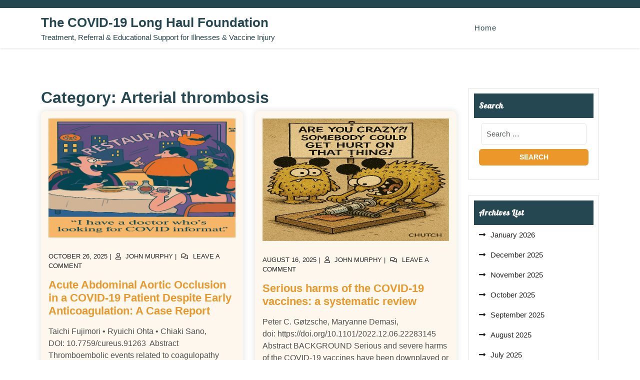

--- FILE ---
content_type: text/html; charset=UTF-8
request_url: https://cov19longhaulfoundation.org/?cat=29
body_size: 38903
content:
<!doctype html>
<html lang="en-US">
<head>
    <meta charset="UTF-8">
    <meta name="viewport" content="width=device-width, initial-scale=1">
    <title>Arterial thrombosis &#8211; The COVID-19 Long Haul Foundation</title>
<meta name='robots' content='max-image-preview:large' />
<link rel="alternate" type="application/rss+xml" title="The COVID-19 Long Haul Foundation &raquo; Feed" href="https://cov19longhaulfoundation.org/?feed=rss2" />
<link rel="alternate" type="application/rss+xml" title="The COVID-19 Long Haul Foundation &raquo; Comments Feed" href="https://cov19longhaulfoundation.org/?feed=comments-rss2" />
<link rel="alternate" type="application/rss+xml" title="The COVID-19 Long Haul Foundation &raquo; Arterial thrombosis Category Feed" href="https://cov19longhaulfoundation.org/?feed=rss2&#038;cat=29" />
<style id='wp-img-auto-sizes-contain-inline-css' type='text/css'>
img:is([sizes=auto i],[sizes^="auto," i]){contain-intrinsic-size:3000px 1500px}
/*# sourceURL=wp-img-auto-sizes-contain-inline-css */
</style>
<link rel='stylesheet' id='formidable-css' href='https://cov19longhaulfoundation.org/wp-content/plugins/formidable/css/formidableforms.css?ver=1141444' type='text/css' media='all' />
<style id='wp-emoji-styles-inline-css' type='text/css'>

	img.wp-smiley, img.emoji {
		display: inline !important;
		border: none !important;
		box-shadow: none !important;
		height: 1em !important;
		width: 1em !important;
		margin: 0 0.07em !important;
		vertical-align: -0.1em !important;
		background: none !important;
		padding: 0 !important;
	}
/*# sourceURL=wp-emoji-styles-inline-css */
</style>
<style id='wp-block-library-inline-css' type='text/css'>
:root{--wp-block-synced-color:#7a00df;--wp-block-synced-color--rgb:122,0,223;--wp-bound-block-color:var(--wp-block-synced-color);--wp-editor-canvas-background:#ddd;--wp-admin-theme-color:#007cba;--wp-admin-theme-color--rgb:0,124,186;--wp-admin-theme-color-darker-10:#006ba1;--wp-admin-theme-color-darker-10--rgb:0,107,160.5;--wp-admin-theme-color-darker-20:#005a87;--wp-admin-theme-color-darker-20--rgb:0,90,135;--wp-admin-border-width-focus:2px}@media (min-resolution:192dpi){:root{--wp-admin-border-width-focus:1.5px}}.wp-element-button{cursor:pointer}:root .has-very-light-gray-background-color{background-color:#eee}:root .has-very-dark-gray-background-color{background-color:#313131}:root .has-very-light-gray-color{color:#eee}:root .has-very-dark-gray-color{color:#313131}:root .has-vivid-green-cyan-to-vivid-cyan-blue-gradient-background{background:linear-gradient(135deg,#00d084,#0693e3)}:root .has-purple-crush-gradient-background{background:linear-gradient(135deg,#34e2e4,#4721fb 50%,#ab1dfe)}:root .has-hazy-dawn-gradient-background{background:linear-gradient(135deg,#faaca8,#dad0ec)}:root .has-subdued-olive-gradient-background{background:linear-gradient(135deg,#fafae1,#67a671)}:root .has-atomic-cream-gradient-background{background:linear-gradient(135deg,#fdd79a,#004a59)}:root .has-nightshade-gradient-background{background:linear-gradient(135deg,#330968,#31cdcf)}:root .has-midnight-gradient-background{background:linear-gradient(135deg,#020381,#2874fc)}:root{--wp--preset--font-size--normal:16px;--wp--preset--font-size--huge:42px}.has-regular-font-size{font-size:1em}.has-larger-font-size{font-size:2.625em}.has-normal-font-size{font-size:var(--wp--preset--font-size--normal)}.has-huge-font-size{font-size:var(--wp--preset--font-size--huge)}.has-text-align-center{text-align:center}.has-text-align-left{text-align:left}.has-text-align-right{text-align:right}.has-fit-text{white-space:nowrap!important}#end-resizable-editor-section{display:none}.aligncenter{clear:both}.items-justified-left{justify-content:flex-start}.items-justified-center{justify-content:center}.items-justified-right{justify-content:flex-end}.items-justified-space-between{justify-content:space-between}.screen-reader-text{border:0;clip-path:inset(50%);height:1px;margin:-1px;overflow:hidden;padding:0;position:absolute;width:1px;word-wrap:normal!important}.screen-reader-text:focus{background-color:#ddd;clip-path:none;color:#444;display:block;font-size:1em;height:auto;left:5px;line-height:normal;padding:15px 23px 14px;text-decoration:none;top:5px;width:auto;z-index:100000}html :where(.has-border-color){border-style:solid}html :where([style*=border-top-color]){border-top-style:solid}html :where([style*=border-right-color]){border-right-style:solid}html :where([style*=border-bottom-color]){border-bottom-style:solid}html :where([style*=border-left-color]){border-left-style:solid}html :where([style*=border-width]){border-style:solid}html :where([style*=border-top-width]){border-top-style:solid}html :where([style*=border-right-width]){border-right-style:solid}html :where([style*=border-bottom-width]){border-bottom-style:solid}html :where([style*=border-left-width]){border-left-style:solid}html :where(img[class*=wp-image-]){height:auto;max-width:100%}:where(figure){margin:0 0 1em}html :where(.is-position-sticky){--wp-admin--admin-bar--position-offset:var(--wp-admin--admin-bar--height,0px)}@media screen and (max-width:600px){html :where(.is-position-sticky){--wp-admin--admin-bar--position-offset:0px}}

/*# sourceURL=wp-block-library-inline-css */
</style><style id='global-styles-inline-css' type='text/css'>
:root{--wp--preset--aspect-ratio--square: 1;--wp--preset--aspect-ratio--4-3: 4/3;--wp--preset--aspect-ratio--3-4: 3/4;--wp--preset--aspect-ratio--3-2: 3/2;--wp--preset--aspect-ratio--2-3: 2/3;--wp--preset--aspect-ratio--16-9: 16/9;--wp--preset--aspect-ratio--9-16: 9/16;--wp--preset--color--black: #000000;--wp--preset--color--cyan-bluish-gray: #abb8c3;--wp--preset--color--white: #ffffff;--wp--preset--color--pale-pink: #f78da7;--wp--preset--color--vivid-red: #cf2e2e;--wp--preset--color--luminous-vivid-orange: #ff6900;--wp--preset--color--luminous-vivid-amber: #fcb900;--wp--preset--color--light-green-cyan: #7bdcb5;--wp--preset--color--vivid-green-cyan: #00d084;--wp--preset--color--pale-cyan-blue: #8ed1fc;--wp--preset--color--vivid-cyan-blue: #0693e3;--wp--preset--color--vivid-purple: #9b51e0;--wp--preset--gradient--vivid-cyan-blue-to-vivid-purple: linear-gradient(135deg,rgb(6,147,227) 0%,rgb(155,81,224) 100%);--wp--preset--gradient--light-green-cyan-to-vivid-green-cyan: linear-gradient(135deg,rgb(122,220,180) 0%,rgb(0,208,130) 100%);--wp--preset--gradient--luminous-vivid-amber-to-luminous-vivid-orange: linear-gradient(135deg,rgb(252,185,0) 0%,rgb(255,105,0) 100%);--wp--preset--gradient--luminous-vivid-orange-to-vivid-red: linear-gradient(135deg,rgb(255,105,0) 0%,rgb(207,46,46) 100%);--wp--preset--gradient--very-light-gray-to-cyan-bluish-gray: linear-gradient(135deg,rgb(238,238,238) 0%,rgb(169,184,195) 100%);--wp--preset--gradient--cool-to-warm-spectrum: linear-gradient(135deg,rgb(74,234,220) 0%,rgb(151,120,209) 20%,rgb(207,42,186) 40%,rgb(238,44,130) 60%,rgb(251,105,98) 80%,rgb(254,248,76) 100%);--wp--preset--gradient--blush-light-purple: linear-gradient(135deg,rgb(255,206,236) 0%,rgb(152,150,240) 100%);--wp--preset--gradient--blush-bordeaux: linear-gradient(135deg,rgb(254,205,165) 0%,rgb(254,45,45) 50%,rgb(107,0,62) 100%);--wp--preset--gradient--luminous-dusk: linear-gradient(135deg,rgb(255,203,112) 0%,rgb(199,81,192) 50%,rgb(65,88,208) 100%);--wp--preset--gradient--pale-ocean: linear-gradient(135deg,rgb(255,245,203) 0%,rgb(182,227,212) 50%,rgb(51,167,181) 100%);--wp--preset--gradient--electric-grass: linear-gradient(135deg,rgb(202,248,128) 0%,rgb(113,206,126) 100%);--wp--preset--gradient--midnight: linear-gradient(135deg,rgb(2,3,129) 0%,rgb(40,116,252) 100%);--wp--preset--font-size--small: 13px;--wp--preset--font-size--medium: 20px;--wp--preset--font-size--large: 36px;--wp--preset--font-size--x-large: 42px;--wp--preset--spacing--20: 0.44rem;--wp--preset--spacing--30: 0.67rem;--wp--preset--spacing--40: 1rem;--wp--preset--spacing--50: 1.5rem;--wp--preset--spacing--60: 2.25rem;--wp--preset--spacing--70: 3.38rem;--wp--preset--spacing--80: 5.06rem;--wp--preset--shadow--natural: 6px 6px 9px rgba(0, 0, 0, 0.2);--wp--preset--shadow--deep: 12px 12px 50px rgba(0, 0, 0, 0.4);--wp--preset--shadow--sharp: 6px 6px 0px rgba(0, 0, 0, 0.2);--wp--preset--shadow--outlined: 6px 6px 0px -3px rgb(255, 255, 255), 6px 6px rgb(0, 0, 0);--wp--preset--shadow--crisp: 6px 6px 0px rgb(0, 0, 0);}:where(.is-layout-flex){gap: 0.5em;}:where(.is-layout-grid){gap: 0.5em;}body .is-layout-flex{display: flex;}.is-layout-flex{flex-wrap: wrap;align-items: center;}.is-layout-flex > :is(*, div){margin: 0;}body .is-layout-grid{display: grid;}.is-layout-grid > :is(*, div){margin: 0;}:where(.wp-block-columns.is-layout-flex){gap: 2em;}:where(.wp-block-columns.is-layout-grid){gap: 2em;}:where(.wp-block-post-template.is-layout-flex){gap: 1.25em;}:where(.wp-block-post-template.is-layout-grid){gap: 1.25em;}.has-black-color{color: var(--wp--preset--color--black) !important;}.has-cyan-bluish-gray-color{color: var(--wp--preset--color--cyan-bluish-gray) !important;}.has-white-color{color: var(--wp--preset--color--white) !important;}.has-pale-pink-color{color: var(--wp--preset--color--pale-pink) !important;}.has-vivid-red-color{color: var(--wp--preset--color--vivid-red) !important;}.has-luminous-vivid-orange-color{color: var(--wp--preset--color--luminous-vivid-orange) !important;}.has-luminous-vivid-amber-color{color: var(--wp--preset--color--luminous-vivid-amber) !important;}.has-light-green-cyan-color{color: var(--wp--preset--color--light-green-cyan) !important;}.has-vivid-green-cyan-color{color: var(--wp--preset--color--vivid-green-cyan) !important;}.has-pale-cyan-blue-color{color: var(--wp--preset--color--pale-cyan-blue) !important;}.has-vivid-cyan-blue-color{color: var(--wp--preset--color--vivid-cyan-blue) !important;}.has-vivid-purple-color{color: var(--wp--preset--color--vivid-purple) !important;}.has-black-background-color{background-color: var(--wp--preset--color--black) !important;}.has-cyan-bluish-gray-background-color{background-color: var(--wp--preset--color--cyan-bluish-gray) !important;}.has-white-background-color{background-color: var(--wp--preset--color--white) !important;}.has-pale-pink-background-color{background-color: var(--wp--preset--color--pale-pink) !important;}.has-vivid-red-background-color{background-color: var(--wp--preset--color--vivid-red) !important;}.has-luminous-vivid-orange-background-color{background-color: var(--wp--preset--color--luminous-vivid-orange) !important;}.has-luminous-vivid-amber-background-color{background-color: var(--wp--preset--color--luminous-vivid-amber) !important;}.has-light-green-cyan-background-color{background-color: var(--wp--preset--color--light-green-cyan) !important;}.has-vivid-green-cyan-background-color{background-color: var(--wp--preset--color--vivid-green-cyan) !important;}.has-pale-cyan-blue-background-color{background-color: var(--wp--preset--color--pale-cyan-blue) !important;}.has-vivid-cyan-blue-background-color{background-color: var(--wp--preset--color--vivid-cyan-blue) !important;}.has-vivid-purple-background-color{background-color: var(--wp--preset--color--vivid-purple) !important;}.has-black-border-color{border-color: var(--wp--preset--color--black) !important;}.has-cyan-bluish-gray-border-color{border-color: var(--wp--preset--color--cyan-bluish-gray) !important;}.has-white-border-color{border-color: var(--wp--preset--color--white) !important;}.has-pale-pink-border-color{border-color: var(--wp--preset--color--pale-pink) !important;}.has-vivid-red-border-color{border-color: var(--wp--preset--color--vivid-red) !important;}.has-luminous-vivid-orange-border-color{border-color: var(--wp--preset--color--luminous-vivid-orange) !important;}.has-luminous-vivid-amber-border-color{border-color: var(--wp--preset--color--luminous-vivid-amber) !important;}.has-light-green-cyan-border-color{border-color: var(--wp--preset--color--light-green-cyan) !important;}.has-vivid-green-cyan-border-color{border-color: var(--wp--preset--color--vivid-green-cyan) !important;}.has-pale-cyan-blue-border-color{border-color: var(--wp--preset--color--pale-cyan-blue) !important;}.has-vivid-cyan-blue-border-color{border-color: var(--wp--preset--color--vivid-cyan-blue) !important;}.has-vivid-purple-border-color{border-color: var(--wp--preset--color--vivid-purple) !important;}.has-vivid-cyan-blue-to-vivid-purple-gradient-background{background: var(--wp--preset--gradient--vivid-cyan-blue-to-vivid-purple) !important;}.has-light-green-cyan-to-vivid-green-cyan-gradient-background{background: var(--wp--preset--gradient--light-green-cyan-to-vivid-green-cyan) !important;}.has-luminous-vivid-amber-to-luminous-vivid-orange-gradient-background{background: var(--wp--preset--gradient--luminous-vivid-amber-to-luminous-vivid-orange) !important;}.has-luminous-vivid-orange-to-vivid-red-gradient-background{background: var(--wp--preset--gradient--luminous-vivid-orange-to-vivid-red) !important;}.has-very-light-gray-to-cyan-bluish-gray-gradient-background{background: var(--wp--preset--gradient--very-light-gray-to-cyan-bluish-gray) !important;}.has-cool-to-warm-spectrum-gradient-background{background: var(--wp--preset--gradient--cool-to-warm-spectrum) !important;}.has-blush-light-purple-gradient-background{background: var(--wp--preset--gradient--blush-light-purple) !important;}.has-blush-bordeaux-gradient-background{background: var(--wp--preset--gradient--blush-bordeaux) !important;}.has-luminous-dusk-gradient-background{background: var(--wp--preset--gradient--luminous-dusk) !important;}.has-pale-ocean-gradient-background{background: var(--wp--preset--gradient--pale-ocean) !important;}.has-electric-grass-gradient-background{background: var(--wp--preset--gradient--electric-grass) !important;}.has-midnight-gradient-background{background: var(--wp--preset--gradient--midnight) !important;}.has-small-font-size{font-size: var(--wp--preset--font-size--small) !important;}.has-medium-font-size{font-size: var(--wp--preset--font-size--medium) !important;}.has-large-font-size{font-size: var(--wp--preset--font-size--large) !important;}.has-x-large-font-size{font-size: var(--wp--preset--font-size--x-large) !important;}
/*# sourceURL=global-styles-inline-css */
</style>

<style id='classic-theme-styles-inline-css' type='text/css'>
/*! This file is auto-generated */
.wp-block-button__link{color:#fff;background-color:#32373c;border-radius:9999px;box-shadow:none;text-decoration:none;padding:calc(.667em + 2px) calc(1.333em + 2px);font-size:1.125em}.wp-block-file__button{background:#32373c;color:#fff;text-decoration:none}
/*# sourceURL=/wp-includes/css/classic-themes.min.css */
</style>
<link rel='stylesheet' id='SFSImainCss-css' href='https://cov19longhaulfoundation.org/wp-content/plugins/ultimate-social-media-icons/css/sfsi-style.css?ver=2.9.6' type='text/css' media='all' />
<link rel='stylesheet' id='wpsd-selectize-css' href='https://cov19longhaulfoundation.org/wp-content/plugins/wp-stripe-donation/assets/css/selectize.bootstrap3.min.css?ver=3.3.0' type='text/css' media='' />
<link rel='stylesheet' id='wpsd-front-css' href='https://cov19longhaulfoundation.org/wp-content/plugins/wp-stripe-donation/assets/css/wpsd-front.css?ver=3.3.0' type='text/css' media='' />
<link rel='stylesheet' id='bootstrap-css-css' href='https://cov19longhaulfoundation.org/wp-content/themes/charity-zone/assets/css/bootstrap.css?ver=6.9' type='text/css' media='all' />
<link rel='stylesheet' id='ngo-non-profit-style-css' href='https://cov19longhaulfoundation.org/wp-content/themes/charity-zone/style.css?ver=1.0.4' type='text/css' media='all' />
<link rel='stylesheet' id='lato-css' href='https://cov19longhaulfoundation.org/wp-content/fonts/f5b3e320b10468f9ab531aeeec8da4f9.css?ver=1.0' type='text/css' media='all' />
<link rel='stylesheet' id='lobster-css' href='https://cov19longhaulfoundation.org/wp-content/fonts/82eb3c2f512a624ca2ced274f52da3f3.css?ver=1.0' type='text/css' media='all' />
<link rel='stylesheet' id='charity-zone-block-editor-style-css' href='https://cov19longhaulfoundation.org/wp-content/themes/charity-zone/assets/css/block-editor-style.css?ver=6.9' type='text/css' media='all' />
<link rel='stylesheet' id='fontawesome-style-css' href='https://cov19longhaulfoundation.org/wp-content/themes/charity-zone/assets/css/fontawesome/css/all.css?ver=6.9' type='text/css' media='all' />
<link rel='stylesheet' id='owl.carousel-style-css' href='https://cov19longhaulfoundation.org/wp-content/themes/charity-zone/assets/css/owl.carousel.css?ver=6.9' type='text/css' media='all' />
<link rel='stylesheet' id='charity-zone-style-css' href='https://cov19longhaulfoundation.org/wp-content/themes/ngo-non-profit/style.css?ver=6.9' type='text/css' media='all' />
<style id='charity-zone-style-inline-css' type='text/css'>
#button{right: 20px;}#top-slider .slider-box img{opacity: ;}.woocommerce ul.products li.product .onsale{left: auto; right: 15px;}#colophon{background-attachment: scroll !important; background-position: center !important;}#colophon h5, h5.footer-column-widget-title{text-align: left;}#colophon ul, #colophon p, .tagcloud, .widget{text-align: left;}.footer-menu-left{text-align: center;}.main-navigation .menu > li > a{text-transform:Capitalize;}.slider-inner-box, #top-slider .slider-inner-box p{text-align : center;}

	.custom-logo-link img{
			max-height: 24px;
		 }
		.navbar-brand,.sidebar button[type="submit"],.sticky .entry-title::before,.donate-btn a,.main-navigation .menu > li > a:hover,.main-navigation .sub-menu,#button,.sidebar input[type="submit"],.comment-respond input#submit,.post-navigation .nav-previous a:hover, .post-navigation .nav-next a:hover, .posts-navigation .nav-previous a:hover, .posts-navigation .nav-next a:hover,.woocommerce .woocommerce-ordering select,.woocommerce ul.products li.product .onsale, .woocommerce span.onsale,.pro-button a, .woocommerce #respond input#submit, .woocommerce a.button, .woocommerce button.button, .woocommerce input.button, .woocommerce #respond input#submit.alt, .woocommerce a.button.alt, .woocommerce button.button.alt, .woocommerce input.button.alt,.wp-block-button__link,.serv-box:hover,.woocommerce-account .woocommerce-MyAccount-navigation ul li,.btn-primary,.toggle-nav.mobile-menu button,thead,a.added_to_cart.wc-forward{
			background: ;
		}
		@media screen and (max-width:1000px){
	         .sidenav #site-navigation {
	        background: ;
	 		}
		}
		a,.sidebar a:hover,#colophon a:hover, #colophon a:focus,p.price, .woocommerce ul.products li.product .price, .woocommerce div.product p.price, .woocommerce div.product span.price,.woocommerce-message::before, .woocommerce-info::before,.slider-inner-box a h2,.social-link i,.socialmedia i, #colophon h5 {
			color: ;
		}
		.woocommerce-message, .woocommerce-info,.wp-block-pullquote,.wp-block-quote, .wp-block-quote:not(.is-large):not(.is-style-large), .wp-block-pullquote,.btn-primary,.sidebar th, #theme-sidebar td{
			border-color: ;
		}
		.has-black-background-color,.has-black-color,#button:hover,#button:active,.main-navigation .sub-menu > li > a:hover, .main-navigation .sub-menu > li > a:focus,#colophon,.sidebar h5,.socialmedia,.donate-btn a:hover,.woocommerce-account .woocommerce-MyAccount-navigation ul li:hover,.woocommerce .woocommerce-error .button:hover, .woocommerce .woocommerce-info .button:hover, .woocommerce .woocommerce-message .button:hover, .woocommerce-page .woocommerce-error .button:hover, .woocommerce-page .woocommerce-info .button, .woocommerce-page .woocommerce-message .button:hover,.woocommerce button.button:hover,.comment-respond input#submit:hover,.woocommerce a.button:hover,.woocommerce a.button.alt:hover,.woocommerce button.button:hover,.woocommerce button.button.alt:hover,a.added_to_cart.wc-forward:hover{
			background: ;
		}
		.main-navigation .menu > li > a,.custom-header .bg-gradient .centered a button,.custom-header .bg-gradient .centered a button,h1,h2,h3,h4,h5,h6,.serv-box a{
			color: ;
		}
		.woocommerce .quantity .qty{
			border-color: ;
		}
		.loading, .loading2{
			background-color: #000000;
		 }
		 @keyframes loading {
		  0%,
		  100% {
		  	transform: translatey(-2.5rem);
		    background-color: #ffffff;
		  }
		  50% {
		  	transform: translatey(2.5rem);
		    background-color: #ff5722;
		  }
		}
		.load hr {
			background-color: ;
		}
	
.stick_header{position: static;}
/*# sourceURL=charity-zone-style-inline-css */
</style>
<script type="text/javascript" src="https://cov19longhaulfoundation.org/wp-includes/js/jquery/jquery.min.js?ver=3.7.1" id="jquery-core-js"></script>
<script type="text/javascript" src="https://cov19longhaulfoundation.org/wp-includes/js/jquery/jquery-migrate.min.js?ver=3.4.1" id="jquery-migrate-js"></script>
<script type="text/javascript" src="https://cov19longhaulfoundation.org/wp-content/plugins/wp-stripe-donation/assets/js/selectize.min.js?ver=3.3.0" id="wbg-selectize-js"></script>
<link rel="https://api.w.org/" href="https://cov19longhaulfoundation.org/index.php?rest_route=/" /><link rel="alternate" title="JSON" type="application/json" href="https://cov19longhaulfoundation.org/index.php?rest_route=/wp/v2/categories/29" /><link rel="EditURI" type="application/rsd+xml" title="RSD" href="https://cov19longhaulfoundation.org/xmlrpc.php?rsd" />
<meta name="generator" content="WordPress 6.9" />
<meta name="follow.[base64]" content="FAPLyvPqAcqwhze26cyn"/><meta property="og:image:secure_url" content="https://cov19longhaulfoundation.org/wp-content/uploads/2025/10/dracula2.png" data-id="sfsi"><meta property="twitter:card" content="summary_large_image" data-id="sfsi"><meta property="twitter:image" content="https://cov19longhaulfoundation.org/wp-content/uploads/2025/10/dracula2.png" data-id="sfsi"><meta property="og:image:type" content="" data-id="sfsi" /><meta property="og:image:width" content="774" data-id="sfsi" /><meta property="og:image:height" content="494" data-id="sfsi" /><meta property="og:url" content="https://cov19longhaulfoundation.org/?p=13237" data-id="sfsi" /><meta property="og:description" content="
Taichi Fujimori • Ryuichi Ohta • Chiaki Sano, DOI: 10.7759/cureus.91263 



Abstract



Thromboembolic events related to coagulopathy have been frequently reported in patients with coronavirus disease 2019 (COVID-19), with elevated D-dimer levels being a significant risk factor for these events. While arterial thrombosis is less common than venous thrombosis, there are reports of myocardial infarction, ischemic stroke, and acute limb ischemia. Complete abdominal aortic occlusion, however, is exceptionally rare. We present a rare case of a 94-year-old male who developed complete abdominal aortic occlusion on day four of COVID-19 illness, despite early initiation of prophylactic anticoagulation along with standard antiviral and steroid therapy. The patient presented with a markedly elevated D-dimer level. After the sudden onset of severe pain from the back to the lower limbs, paralysis, and coldness of both legs, contrast-enhanced CT revealed thrombotic occlusion extending from the abdominal aorta to both iliac arteries.&nbsp;This case suggests that COVID-19-associated coagulopathy may progress to a severe state unmanageable by anticoagulation alone and underscores the importance of rapid evaluation and intervention for arterial thrombosis, including abdominal aortic occlusion, when acute limb ischemia-like symptoms occur.



Introduction



COVID-19 is primarily a respiratory viral infection but is known to be associated with systemic inflammation and coagulopathy, frequently leading to thromboembolic complications&nbsp;[1]. In particular, markedly elevated D-dimer levels are considered a key indicator of thrombosis risk, and numerous cases of venous thromboembolism, such as deep vein thrombosis and pulmonary embolism, have been reported&nbsp;[2].



In contrast, arterial thrombotic events associated with COVID-19 are less frequently reported. However, severe and life-threatening complications, such as acute myocardial infarction, ischemic stroke, acute limb ischemia, and aortic occlusion, have been observed, necessitating early recognition and management&nbsp;[3]. The underlying pathophysiology is thought to involve multifactorial mechanisms based on Virchow's triad as follows: endothelial injury caused by viral infection, cytokine storm, platelet activation, and circulatory stasis. Imaging studies, especially contrast-enhanced CT, are useful for diagnosing such arterial occlusions. The mainstay of treatment is anticoagulation therapy, with thrombus removal or surgical intervention performed as needed&nbsp;[4].



Reports of abdominal aortic occlusion are exceptionally rare, particularly during the acute phase of COVID-19. Only a few cases have been reported to date, including a case series of eight patients with aortic floating thrombus, an individual report of acute aortic thrombosis, and a review of published cases in the context of COVID-19&nbsp;[5-7].&nbsp;Such cases often carry a high risk of morbidity and mortality due to delayed recognition and limited treatment options. We report a case of a 94-year-old male who developed complete abdominal aortic occlusion early in the course of COVID-19 despite receiving prophylactic anticoagulation. From admission, the patient had elevated D-dimer levels and was started on subcutaneous heparin calcium, dexamethasone, and remdesivir. On the early morning of day four, he developed sudden severe pain extending from his back to both lower limbs, paralysis, absent bilateral femoral pulses, and marked coldness. Contrast-enhanced CT revealed thrombotic occlusion extending from the abdominal aorta to the iliac arteries. Despite prophylactic anticoagulation, a fatal arterial thrombotic event occurred, highlighting the unpredictable nature of COVID-19-associated thrombosis and the limitations of current management strategies. This case offers valuable insights for future therapeutic approaches.



Case Presentation



A 94-year-old man, who had been largely independent in his activities of daily living with minimal assistance (certified as requiring support level 1 under Japan’s long-term care insurance system),&nbsp;with a history of atrioventricular block requiring permanent pacemaker implantation, presented to our secondary care hospital with general malaise during the acute phase of COVID-19. Although he was a non-smoker at the time, he had a smoking history dating back about 50 years. Six days prior to admission, he experienced a transient episode of weakness resembling syncope. He visited a higher-level medical facility, where a pacemaker check revealed a recent onset of atrial fibrillation and ventricular pacing since approximately eight days prior. The episode was attributed to hypotension due to the new arrhythmia. Given the patient's extreme age and brief duration of atrial fibrillation, anticoagulation was not initiated.&nbsp;These events occurred before the COVID-19 diagnosis without respiratory symptoms, making a direct association unlikely.



Four days prior to admission, his condition began to worsen with dyspnea, likely reflecting the progression of COVID-19 pneumonia.&nbsp;On the day of admission, despite having an appetite, he felt unwell and visited his primary care physician. Chest radiography revealed suspected pneumonia, prompting referral to our hospital. Upon presentation, he was febrile and produced copious sputum, a symptom reportedly common for him, but he had no cough, nasal discharge, or nausea. Further evaluation led to a diagnosis of COVID-19 pneumonia affecting both lungs,&nbsp;confirmed by a positive SARS-CoV-2 antigen qualitative test (Figure&nbsp;1). Remdesivir and dexamethasone were initiated, and given the markedly elevated D-dimer level (53.60 μg/mL), prophylactic anticoagulation with subcutaneous heparin calcium was started.







Figure&nbsp;1: Bilateral ground-glass opacities and consolidations on admission chest CT.



Non-contrast axial chest CT on the day of admission showing bilateral ground-glass opacities and peripheral consolidations (arrowheads), consistent with COVID-19 pneumonia. These findings correspond to a CO-RADS score of 5, indicating a very high level of suspicion for COVID-19, consistent with the positive antigen test result. The lesions are predominantly distributed in the posterior and peripheral regions of both lungs, demonstrating a typical radiological pattern of SARS-CoV-2 infection. These findings supported the clinical diagnosis and guided the initiation of antiviral and corticosteroid therapy.



CO-RADS:&nbsp;COVID-19 Reporting and Data System



His past medical history included sinusitis, pacemaker implantation for complete atrioventricular block, glaucoma, anemia, pruritus, and restless legs syndrome. His medication list included carbocisteine 500 mg three times daily, rebamipide 100 mg three times daily, clarithromycin 200 mg once daily, loratadine 10 mg once daily, polaprezinc orally disintegrating tablet 75 mg twice daily, pramipexole 0.125 mg at bedtime, and Foliamin 5 mg once daily. In addition, he used carteolol hydrochloride eye drops (2%) once daily in the right eye.&nbsp;Most of these medications had been taken on a chronic basis prior to admission, although the precise duration of each drug was not available.



Physical examination



On arrival, he was alert and oriented to person, place, and date. Vital signs were as follows: temperature 37.3℃, blood pressure 200/92 mmHg, heart rate 76 bpm, respiratory rate 16 breaths/min, and peripheral oxygen saturation (SpO₂) 93% with oxygen via nasal cannula at 2 L/min. The jugular venous pressure was slightly elevated, but no abnormal heart sounds were detected. Fine crackles were heard in both lungs, predominantly in the lower lung fields. There was no edema in the lower legs, and dorsalis pedis pulses were palpable bilaterally.



Laboratory findings and diagnosis



Initial blood tests revealed elevated liver enzymes, aspartate aminotransferase (AST): 1,327 IU/L, alanine aminotransferase (ALT): 831 IU/L, high lactate dehydrogenase (LDH): 1,093 IU/L, and evidence of acute liver injury associated with COVID-19. Renal function was mildly impaired with blood urea nitrogen (BUN) 42.3 mg/dL and creatinine 1.13 mg/dL (estimated glomerular filtration rate {eGFR}: 46.0 mL/min/1.73 m²). Inflammatory markers were moderately elevated (C-reactive protein {CRP}: 7.14 mg/dL), and creatine kinase (CK) was mildly increased (294 IU/L). Arterial blood gas analysis (temperature-corrected, oxygen via nasal cannula) showed pH 7.470, pO₂ 80.5 mmHg, pCO₂ 30.2 mmHg, HCO₃⁻&nbsp;22.0 mmol/L, base excess (BE) -0.7, and lactate 1.5 mmol/L, without evidence of metabolic acidosis or hyperlactatemia. B-type natriuretic peptide (BNP) was 598.9 pg/mL, and troponin I was 0.112 ng/mL. Given the elevated blood pressure, systemic inflammation due to COVID-19, and suspected hypertensive heart failure, intravenous nicardipine was administered for blood pressure control. COVID-19 treatment consisted of intravenous dexamethasone (6.6 mg/day) and remdesivir (200 mg on day one, followed by 100 mg daily). Given the markedly elevated D-dimer level (53.60 μg/mL), subcutaneous heparin calcium (5,000 IU twice daily) was initiated as prophylactic anticoagulation.



On day four of hospitalization, the patient developed signs of systemic hypoperfusion, including elevated lactate (4.0 mmol/L), worsening metabolic acidosis, and markedly increased CK (3207 IU/L) and LDH (751 IU/L), suggestive of acute muscle injury and prerenal azotemia. The laboratory data at that time are summarized in Table&nbsp;1. Based on these findings, acute arterial ischemia was suspected, and contrast-enhanced CT was performed.



MarkersLevelsReference rangeWhite blood cells14.5×103/μL3.5-9.1×103/μLNeutrophils89.8%44.0-72.0%Lymphocytes2.7%18.0-59.0%Hemoglobin13.5&nbsp;g/dL11.3-15.2 g/dLHematocrit38.9%33.4-44.9%Mean corpuscular volume87.7&nbsp;fL79.0-100.0 fLPlatelets19.4×104/μL13.0-36.9×104/μLTotal bilirubin1.3 mg/dL0.2-1.2 mg/dLAspartate aminotransferase154 IU/L8-38 IU/LAlanine aminotransferase362 IU/L4-43 IU/LLactate dehydrogenase751 IU/L121-245 U/LCreatine kinase3,207 IU/L59-248 IU/LBlood urea nitrogen40.9 mg/dL8-20 mg/dLCreatinine0.80 mg/dL0.40-1.10 mg/dLSerum Na148 mEq/L135-150 mEq/LSerum K4.1 mEq/L3.5-5.3 mEq/LSerum Cl116 mEq/L98-110 mEq/LPT (%)42.9%70-130%Prothrombin time - international normalized ratio (PT-INR)1.56NAActivated partial thromboplastin time (APTT)36.7 s25.0-40.0 s



Table&nbsp;1: Laboratory data on day four of hospitalization.



Laboratory data on day four of hospitalization, at the time of acute arterial ischemia. The results show elevated liver enzymes, markers of muscle injury, renal dysfunction, and a prolonged prothrombin time that may reflect early coagulation abnormalities.&nbsp;D-dimer levels were markedly elevated at 53.60 µg/mL on admission, highlighting the hypercoagulable state. It was not re-measured on the day of thrombotic occlusion, and therefore is described here rather than included in Table&nbsp;1.



Clinical course



At the time of admission, the patient was hemodynamically stable and had no signs of acute thrombotic or surgical emergency. Therefore, initial management with dexamethasone, remdesivir, and prophylactic heparin was considered feasible at our community hospital. Following initial treatment, oxygen requirements gradually decreased, and the clinical course initially appeared favorable. However, in the early morning of day four, the patient suddenly developed unbearable back pain radiating distally, increased restlessness, and bilateral lower limb paralysis. Physical examination revealed absent bilateral femoral pulses, cold extremities, and loss of deep tendon reflexes. General examination showed no jaundice, cyanosis, or lymphadenopathy. Systemic examination revealed clear heart sounds and no peripheral edema.&nbsp;Emergency contrast-enhanced CT confirmed thrombotic occlusion of the abdominal aorta and absence of distal blood flow, leading to a diagnosis of acute abdominal aortic thrombosis (Figures&nbsp;2,&nbsp;3). The patient was urgently transferred to a tertiary care hospital for vascular reconstruction and intensive care, but the subsequent course and final outcome could not be followed.







Figure&nbsp;2: Arterial phase coronal CT images showing complete abdominal aortic occlusion extending to the common iliac arteries.



Serial contrast-enhanced coronal CT images of the abdomen in the arterial phase on day four of hospitalization showing complete thrombotic occlusion of the abdominal aorta extending to the bilateral common iliac arteries (arrowheads). No contrast enhancement is observed distal to the level of occlusion, indicating the absence of arterial blood flow. These findings in the arterial phase are consistent with acute thrombotic occlusion of the abdominal aorta and explain the patient's abrupt bilateral lower limb paralysis and absent femoral pulses.







Figure&nbsp;3: Axial arterial phase CT showing complete distal abdominal aortic occlusion.



Axial contrast-enhanced CT image in the arterial phase on day four of hospitalization showing complete thrombotic occlusion of the distal abdominal aorta (arrowhead). The absence of contrast enhancement within the aortic lumen confirms a lack of arterial flow. This finding supports the diagnosis of acute abdominal aortic thrombosis and corresponds with the patient’s acute bilateral lower limb ischemia.



Discussion



This case describes a rare presentation of complete acute abdominal aortic occlusion on the fourth day of hospitalization in a 94-year-old male diagnosed with COVID-19, despite the early initiation of antiviral therapy, steroid therapy, and prophylactic anticoagulation. The patient demonstrated markedly elevated D-dimer levels at presentation, indicating an early thrombotic risk. Notably, despite prophylactic anticoagulation, he developed a potentially fatal arterial thrombosis. This case highlights that arterial thrombosis can still occur despite&nbsp;anticoagulation in COVID-19. When acute limb ischemia-like symptoms appear, clinicians must rapidly evaluate for extensive arterial thrombosis, including abdominal aortic occlusion, even if COVID-19 is the primary illness.



Thrombotic events are common in COVID-19, and elevated D-dimer levels are considered a critical marker for risk stratification&nbsp;[1,2]. Viral-induced cytokine storms can trigger endothelial injury and hypercoagulability, promoting thrombus formation in both the venous and arterial circulations&nbsp;[8]. In fact, 10-20% of patients in intensive care settings are reported to experience serious vascular complications, including both venous and arterial thromboses&nbsp;[9].



In this case, the patient’s D-dimer was markedly elevated from admission (53.60 μg/mL), and standard deep vein thrombosis (DVT) prophylaxis with subcutaneous heparin calcium was administered. Although heparin is primarily used for venous thromboembolism prophylaxis, in COVID-19, it also plays an important role in reducing arterial thrombosis risk through antithrombin activation and inhibition of coagulation factors. This is especially relevant in hypercoagulable states, such as those associated with COVID-19&nbsp;[10]. Nevertheless, the occurrence of extensive arterial thrombosis in this patient suggests that COVID-19-associated coagulopathy may occasionally progress to severe and unmanageable states despite prophylactic anticoagulation.



Similarly, Bellosta et al. reported an increased incidence of acute limb ischemia in COVID-19 patients, including progression of thrombosis despite anticoagulation, highlighting the possibility that the hypercoagulable state associated with COVID-19 may overwhelm standard prophylactic strategies and lead to arterial occlusion even under therapeutic anticoagulation&nbsp;[11]. Baeza et al. described one of the earliest cases of acute aortic thrombosis in a COVID-19 patient, underscoring the potential for large-vessel arterial occlusion despite anticoagulation&nbsp;[5]. More recently, Soumer et al. reported a case series of eight patients with COVID-19 and floating aortic thrombi, most of whom presented with acute limb ischemia and required urgent management&nbsp;[6]. Furthermore, Karabulut et al. conducted a systematic review of 43 reported cases of COVID-19-associated aortic thrombosis, demonstrating substantial morbidity and an overall mortality rate of approximately 30%&nbsp;[7]. Collectively, these studies highlight that COVID-19-related aortic thrombosis can present with diverse clinical scenarios, often with poor outcomes, and emphasize the importance of prompt recognition and individualized management strategies. Although it is possible that anticoagulation in our case may have mitigated the severity to some extent, careful interpretation is needed when evaluating treatment efficacy. Recent studies have debated whether patients with high D-dimer or severe clinical symptoms should receive higher, therapeutic doses of anticoagulation&nbsp;[1,9]. However, therapeutic anticoagulation is closely associated with increased bleeding risk, and the American Society of Hematology (ASH) recommends prophylactic doses for critically ill COVID-19 patients rather than universal therapeutic anticoagulation&nbsp;[12]. Although our patient had a history of arrhythmia, therapeutic anticoagulation was not initiated due to the lack of consensus in current evidence. Whether patients with arrhythmia and markedly elevated D-dimer should receive therapeutic dosing remains uncertain and warrants further investigation.&nbsp;In addition, atrial fibrillation itself is a well-established risk factor for systemic arterial embolism. In this elderly patient, it may have acted synergistically with COVID-19-associated coagulopathy to promote extensive thrombosis. However, given the absence of echocardiographic evaluation or long-term follow-up, its exact contribution in this case remains speculative.



Arterial thrombosis is relatively rare among COVID-19-associated thrombotic events; however, when it occurs, myocardial infarction, ischemic stroke, and acute limb ischemia, which is caused by&nbsp;arterial occlusion, are more commonly reported&nbsp;[3]. Extensive occlusion originating from the abdominal aorta, as seen in this case, is extremely rare. Abdominal aortic occlusion is more commonly caused by trauma, cardiac myxoma, or aortic dissection, and infection-related cases are scarcely reported&nbsp;[13,14]. However, when symptoms such as pain, coldness, or paralysis of the limbs occur, clinicians must avoid misattributing them to non-specific systemic symptoms of COVID-19. Instead, prompt physical examination and contrast-enhanced CT imaging should be pursued to evaluate for vascular obstruction. In elderly patients, symptoms may be atypical; thus, a combination of clinical signs, such as absent femoral pulses, peripheral coldness, and paralysis, can be key to timely diagnosis.



Strengths and limitations



The strength of this study lies in the detailed documentation of a rare presentation of acute abdominal aortic occlusion in a COVID-19 patient, despite prophylactic anticoagulation and early antiviral and steroid therapy. This provides valuable insight into the unpredictable nature of thrombotic complications associated with COVID-19.



However, the main limitation is that this is a single case report, and thus, the findings cannot be generalized. Moreover, we cannot exclude unmeasured confounding factors, such as pre-existing vascular pathology or individual variations in coagulation response. Further studies are required to confirm these observations in larger populations.



Conclusions



This case describes a rare occurrence of complete acute abdominal aortic occlusion in a 94-year-old man during the acute phase of COVID-19, despite concurrent administration of antiviral, steroid, and anticoagulant therapies. It underscores that severe arterial thrombosis can develop despite prophylactic anticoagulation in COVID-19 patients. When acute limb ischemia-like symptoms appear, clinicians must promptly consider and evaluate for extensive arterial thrombotic events, including abdominal aortic occlusion.



This report reinforces the unpredictable and potentially severe nature of COVID-19-associated thrombosis. It highlights the need for individualized thromboprophylactic strategies in high-risk patients, as well as the importance of accurate physical examination and immediate imaging when atypical symptoms arise in the clinical setting.&nbsp;Nevertheless, as this is a single case report, it cannot dictate changes in standard protocols, and further studies are required to establish optimal management.
" data-id="sfsi" /><meta property="og:title" content="Acute Abdominal Aortic Occlusion in a COVID-19 Patient Despite Early Anticoagulation: A Case Report" data-id="sfsi" />
		<style type="text/css">
					</style>
		</head>
<body class="archive category category-arterial-thrombosis category-29 wp-embed-responsive wp-theme-charity-zone wp-child-theme-ngo-non-profit sfsi_actvite_theme_default hfeed">
        <div id="page" class="site">
        <div class="">
            <a class="skip-link screen-reader-text" href="#skip-content">Skip to content</a>
            <header id="masthead" class="site-header shadow-sm navbar-dark bg-primary">
                <div class="socialmedia">
                    
<div class="container">
	<div class="row">
	  	<div class="col-lg-6 col-md-4 col-sm-4 align-self-center">
	  		<div class="social-link">
		  																					</div>
	  	</div>
		<div class="col-lg-6 col-md-8 col-sm-8 align-self-center">
			<div class="top-info">
				<div class="row">
														</div>
			</div>
		</div>
	</div>
</div>                </div>
                    <div class="head-menu" data-sticky="false">
                        
<div class="container">
    <div class="row">
        <div class="col-lg-3 col-md-3 align-self-center">
            <div class="navbar-brand">
                                                                                                                                  <p class="site-title"><a href="https://cov19longhaulfoundation.org/" rel="home">The COVID-19 Long Haul Foundation</a></p>
                                                                                                                                    <p class="site-description">Treatment, Referral &amp; Educational Support for Illnesses &amp; Vaccine Injury</p>
                                              </div>
        </div>
        <div class="col-lg-7 col-md-6 col-4 align-self-center">
            <div class="toggle-nav mobile-menu">
                <button onclick="charity_zone_openNav()"><i class="fas fa-th"></i></button>
            </div>
            <div id="mySidenav" class="nav sidenav">
                <nav id="site-navigation" class="main-navigation navbar navbar-expand-xl" aria-label="Top Menu">
                    <div class="menu-mainmenu-container"><ul id="menu-mainmenu" class="menu"><li id="menu-item-8858" class="menu-item menu-item-type-custom menu-item-object-custom menu-item-has-children menu-item-8858"><a href="http://wp.cov19longhaulfoundation.org">Home</a>
<ul class="sub-menu">
	<li id="menu-item-8973" class="menu-item menu-item-type-post_type menu-item-object-page menu-item-8973"><a href="https://cov19longhaulfoundation.org/?page_id=6137">About</a></li>
	<li id="menu-item-8969" class="menu-item menu-item-type-post_type menu-item-object-page menu-item-8969"><a href="https://cov19longhaulfoundation.org/?page_id=27">COVID Library</a></li>
	<li id="menu-item-8863" class="menu-item menu-item-type-custom menu-item-object-custom menu-item-8863"><a href="http://social.cov19longhaulfoundation.org/">Network Direct Access</a></li>
	<li id="menu-item-8975" class="menu-item menu-item-type-post_type menu-item-object-page menu-item-8975"><a href="https://cov19longhaulfoundation.org/?page_id=6610">Services</a></li>
	<li id="menu-item-8976" class="menu-item menu-item-type-post_type menu-item-object-page menu-item-has-children menu-item-8976"><a href="https://cov19longhaulfoundation.org/?page_id=6120">Support for Long-haul Illnesses</a>
	<ul class="sub-menu">
		<li id="menu-item-8977" class="menu-item menu-item-type-post_type menu-item-object-page menu-item-has-children menu-item-8977"><a href="https://cov19longhaulfoundation.org/?page_id=6743">Treatment and Referral Sites</a>
		<ul class="sub-menu">
			<li id="menu-item-8980" class="menu-item menu-item-type-post_type menu-item-object-page menu-item-8980"><a target="_blank" rel="everest_form id6832" href="https://cov19longhaulfoundation.org/?page_id=6825">Get Help With Referral</a></li>
			<li id="menu-item-8981" class="menu-item menu-item-type-post_type menu-item-object-page menu-item-8981"><a href="https://cov19longhaulfoundation.org/?page_id=6838">Find Long-haul Care Programs in Each State</a></li>
		</ul>
</li>
		<li id="menu-item-8978" class="menu-item menu-item-type-post_type menu-item-object-page menu-item-8978"><a href="https://cov19longhaulfoundation.org/?page_id=6771">Long-haul Sponsored Research</a></li>
		<li id="menu-item-8979" class="menu-item menu-item-type-post_type menu-item-object-page menu-item-8979"><a target="_blank" href="https://cov19longhaulfoundation.org/?page_id=6776" title="http://social.cov19longhaulfoundation.org/">The COVID-19 Long-haul Support Network</a></li>
	</ul>
</li>
	<li id="menu-item-8974" class="menu-item menu-item-type-post_type menu-item-object-page menu-item-8974"><a href="https://cov19longhaulfoundation.org/?page_id=6594">COVID-19 Overview</a></li>
	<li id="menu-item-8862" class="menu-item menu-item-type-post_type menu-item-object-page menu-item-8862"><a href="https://cov19longhaulfoundation.org/?page_id=8861">Privacy Policy</a></li>
</ul>
</li>
</ul></div>                </nav>
                <a href="javascript:void(0)" class="closebtn mobile-menu" onclick="charity_zone_closeNav()"><i class="fas fa-times"></i></a>
            </div>
        </div>
        <div class="col-lg-2 col-md-3 col-8 donate-btn align-self-center">
                    </div>
    </div>
</div>
                    </div>
            </header>

    <div id="skip-content" class="container">
        <div class="row mb-5">
                        <div id="primary" class="content-area col-lg-9 col-md-8">
                <main id="main" class="site-main module-border-wrap">
                    <div class="row">
                        
                            <header class="page-header">
                                <h2 class="page-title">Category: <span>Arterial thrombosis</span></h2>                            </header>

                            
<div class="col-lg-6 col-md-6">
    <article id="post-13237" class="article-box post-13237 post type-post status-publish format-standard has-post-thumbnail hentry category-arterial-thrombosis category-cerebral-venous-thrombosis category-clots-bleeds category-d-dimer">
                    <img width="774" height="494" src="https://cov19longhaulfoundation.org/wp-content/uploads/2025/10/dracula2.png" class="attachment-post-thumbnail size-post-thumbnail wp-post-image" alt="" decoding="async" fetchpriority="high" srcset="https://cov19longhaulfoundation.org/wp-content/uploads/2025/10/dracula2.png 774w, https://cov19longhaulfoundation.org/wp-content/uploads/2025/10/dracula2-300x191.png 300w, https://cov19longhaulfoundation.org/wp-content/uploads/2025/10/dracula2-768x490.png 768w" sizes="(max-width: 774px) 100vw, 774px" />                            <div class="meta-info-box my-2">
                                                    <div class="entry-meta">
                        <span class="posted-on"><span class="screen-reader-text">Posted on</span> <a href="https://cov19longhaulfoundation.org/?p=13237" rel="bookmark"><time class="entry-date published" datetime="2025-10-26T06:00:00-04:00">October 26, 2025</time></a></span> | <span class="byline"> <span class="screen-reader-text">Posted on</span> <span class="author vcard"><i class="far fa-user" aria-hidden="true"></i> <a class="url fn n" href="https://cov19longhaulfoundation.org/?author=2">John Murphy</a></span></span> | <span class="comments-link"><i class="far fa-comments" aria-hidden="true"></i> <a href="https://cov19longhaulfoundation.org/?p=13237#respond">Leave a Comment<span class="screen-reader-text"> on Acute Abdominal Aortic Occlusion in a COVID-19 Patient Despite Early Anticoagulation: A Case Report</span></a></span>                    </div>
                                        </div>
                <div class="post-summery">
                            <h3 class="entry-title py-2"><a href="https://cov19longhaulfoundation.org/?p=13237" rel="bookmark">Acute Abdominal Aortic Occlusion in a COVID-19 Patient Despite Early Anticoagulation: A Case Report</a></h3>                                        <p>Taichi Fujimori • Ryuichi Ohta • Chiaki Sano, DOI: 10.7759/cureus.91263  Abstract Thromboembolic events related to coagulopathy have been frequently reported in patients with coronavirus disease 2019 (COVID-19), with elevated D-dimer levels being a significant risk&hellip;[...]</p>
                                        <a href="https://cov19longhaulfoundation.org/?p=13237" class="btn-text">Read More</a>
                    </div>
    </article>
</div>
<div class="col-lg-6 col-md-6">
    <article id="post-12049" class="article-box post-12049 post type-post status-publish format-standard has-post-thumbnail hentry category-adverse-event-reporting category-adverse-reaction category-arterial-thrombosis category-autoimmune-disease category-bells-palsy category-concerns category-guillian-barre-syndrome category-myocarditis category-safety-studies category-vaccine-enhanced-disease category-vaccine-failure category-vaccine-long-term-safety category-vaccine-news category-vaccine-safety">
                    <img width="685" height="450" src="https://cov19longhaulfoundation.org/wp-content/uploads/2025/05/crazysyringe.png" class="attachment-post-thumbnail size-post-thumbnail wp-post-image" alt="" decoding="async" srcset="https://cov19longhaulfoundation.org/wp-content/uploads/2025/05/crazysyringe.png 685w, https://cov19longhaulfoundation.org/wp-content/uploads/2025/05/crazysyringe-300x197.png 300w" sizes="(max-width: 685px) 100vw, 685px" />                            <div class="meta-info-box my-2">
                                                    <div class="entry-meta">
                        <span class="posted-on"><span class="screen-reader-text">Posted on</span> <a href="https://cov19longhaulfoundation.org/?p=12049" rel="bookmark"><time class="entry-date published" datetime="2025-08-16T06:00:00-04:00">August 16, 2025</time></a></span> | <span class="byline"> <span class="screen-reader-text">Posted on</span> <span class="author vcard"><i class="far fa-user" aria-hidden="true"></i> <a class="url fn n" href="https://cov19longhaulfoundation.org/?author=2">John Murphy</a></span></span> | <span class="comments-link"><i class="far fa-comments" aria-hidden="true"></i> <a href="https://cov19longhaulfoundation.org/?p=12049#respond">Leave a Comment<span class="screen-reader-text"> on Serious harms of the COVID-19 vaccines: a systematic review</span></a></span>                    </div>
                                        </div>
                <div class="post-summery">
                            <h3 class="entry-title py-2"><a href="https://cov19longhaulfoundation.org/?p=12049" rel="bookmark">Serious harms of the COVID-19 vaccines: a systematic review</a></h3>                                        <p>Peter C. Gøtzsche, Maryanne Demasi, doi: https://doi.org/10.1101/2022.12.06.22283145 Abstract BACKGROUND&nbsp;Serious and severe harms of the COVID-19 vaccines have been downplayed or deliberately excluded by the study sponsors in high impact medical journals. METHODS&nbsp;Systematic review of&hellip;[...]</p>
                                        <a href="https://cov19longhaulfoundation.org/?p=12049" class="btn-text">Read More</a>
                    </div>
    </article>
</div>
<div class="col-lg-6 col-md-6">
    <article id="post-11600" class="article-box post-11600 post type-post status-publish format-standard has-post-thumbnail hentry category-arterial-thrombosis category-c-reactive-protein category-clots-bleeds category-creatinine-kinase category-d-dimer category-hemoglobin category-ischemia category-muscle-joints category-musculoskeletal category-platelets category-white-blood-cell">
                    <img width="596" height="394" src="https://cov19longhaulfoundation.org/wp-content/uploads/2025/05/popeyespinach.png" class="attachment-post-thumbnail size-post-thumbnail wp-post-image" alt="" decoding="async" srcset="https://cov19longhaulfoundation.org/wp-content/uploads/2025/05/popeyespinach.png 596w, https://cov19longhaulfoundation.org/wp-content/uploads/2025/05/popeyespinach-300x198.png 300w" sizes="(max-width: 596px) 100vw, 596px" />                            <div class="meta-info-box my-2">
                                                    <div class="entry-meta">
                        <span class="posted-on"><span class="screen-reader-text">Posted on</span> <a href="https://cov19longhaulfoundation.org/?p=11600" rel="bookmark"><time class="entry-date published" datetime="2025-05-11T06:00:00-04:00">May 11, 2025</time></a></span> | <span class="byline"> <span class="screen-reader-text">Posted on</span> <span class="author vcard"><i class="far fa-user" aria-hidden="true"></i> <a class="url fn n" href="https://cov19longhaulfoundation.org/?author=2">John Murphy</a></span></span> | <span class="comments-link"><i class="far fa-comments" aria-hidden="true"></i> <a href="https://cov19longhaulfoundation.org/?p=11600#respond">Leave a Comment<span class="screen-reader-text"> on An Alarming Sign: Acute Limb Ischemia in Patients With COVID-19</span></a></span>                    </div>
                                        </div>
                <div class="post-summery">
                            <h3 class="entry-title py-2"><a href="https://cov19longhaulfoundation.org/?p=11600" rel="bookmark">An Alarming Sign: Acute Limb Ischemia in Patients With COVID-19</a></h3>                                        <p>Mohd Faris B. Mohd Aladin • Rosenelifaizur Ramely, DOI: 10.7759/cureus.80798  Abstract Acute limb ischemia (ALI) can occur as a late complication in patients recovering from COVID-19. Although typically seen during the acute phase,&hellip;[...]</p>
                                        <a href="https://cov19longhaulfoundation.org/?p=11600" class="btn-text">Read More</a>
                    </div>
    </article>
</div>
<div class="col-lg-6 col-md-6">
    <article id="post-10904" class="article-box post-10904 post type-post status-publish format-standard has-post-thumbnail hentry category-arterial-thrombosis category-cerebral-venous-sinus-thrombosis category-clots-bleeds category-deep-vein-thrombosis category-mortality category-mortality-morbidity">
                    <img width="589" height="390" src="https://cov19longhaulfoundation.org/wp-content/uploads/2024/11/deadeyes.png" class="attachment-post-thumbnail size-post-thumbnail wp-post-image" alt="" decoding="async" loading="lazy" srcset="https://cov19longhaulfoundation.org/wp-content/uploads/2024/11/deadeyes.png 589w, https://cov19longhaulfoundation.org/wp-content/uploads/2024/11/deadeyes-300x199.png 300w" sizes="auto, (max-width: 589px) 100vw, 589px" />                            <div class="meta-info-box my-2">
                                                    <div class="entry-meta">
                        <span class="posted-on"><span class="screen-reader-text">Posted on</span> <a href="https://cov19longhaulfoundation.org/?p=10904" rel="bookmark"><time class="entry-date published" datetime="2025-03-12T06:00:00-04:00">March 12, 2025</time></a></span> | <span class="byline"> <span class="screen-reader-text">Posted on</span> <span class="author vcard"><i class="far fa-user" aria-hidden="true"></i> <a class="url fn n" href="https://cov19longhaulfoundation.org/?author=2">John Murphy</a></span></span> | <span class="comments-link"><i class="far fa-comments" aria-hidden="true"></i> <a href="https://cov19longhaulfoundation.org/?p=10904#respond">Leave a Comment<span class="screen-reader-text"> on A Retrospective Analysis of Thrombosis and COVID-19 Mortality in Rural Midwestern Population</span></a></span>                    </div>
                                        </div>
                <div class="post-summery">
                            <h3 class="entry-title py-2"><a href="https://cov19longhaulfoundation.org/?p=10904" rel="bookmark">A Retrospective Analysis of Thrombosis and COVID-19 Mortality in Rural Midwestern Population</a></h3>                                        <p>John Dunton • Kaitlin Bierman-Macke • Taylor Little •, et. al., DOI: 10.7759/cureus.74320  Abstract Background COVID-19 disease has caused a major global impact on health and mortality. This infection may predispose patients to thrombotic disease, caused&hellip;[...]</p>
                                        <a href="https://cov19longhaulfoundation.org/?p=10904" class="btn-text">Read More</a>
                    </div>
    </article>
</div>
<div class="col-lg-6 col-md-6">
    <article id="post-10417" class="article-box post-10417 post type-post status-publish format-standard has-post-thumbnail hentry category-adrenal-gland category-angiotensin-converting-enzyme category-arterial-thrombosis category-clots-bleeds category-cortisol category-endothelium category-epstein-barr category-hemorrhage category-histopathology category-long-haul-disease category-long-term-effects category-micro-vessels category-mrna category-necrosis category-pathology">
                    <img width="354" height="250" src="https://cov19longhaulfoundation.org/wp-content/uploads/2024/08/hoppinghormone.png" class="attachment-post-thumbnail size-post-thumbnail wp-post-image" alt="" decoding="async" loading="lazy" srcset="https://cov19longhaulfoundation.org/wp-content/uploads/2024/08/hoppinghormone.png 354w, https://cov19longhaulfoundation.org/wp-content/uploads/2024/08/hoppinghormone-300x212.png 300w" sizes="auto, (max-width: 354px) 100vw, 354px" />                            <div class="meta-info-box my-2">
                                                    <div class="entry-meta">
                        <span class="posted-on"><span class="screen-reader-text">Posted on</span> <a href="https://cov19longhaulfoundation.org/?p=10417" rel="bookmark"><time class="entry-date published" datetime="2025-01-23T06:00:00-05:00">January 23, 2025</time></a></span> | <span class="byline"> <span class="screen-reader-text">Posted on</span> <span class="author vcard"><i class="far fa-user" aria-hidden="true"></i> <a class="url fn n" href="https://cov19longhaulfoundation.org/?author=2">John Murphy</a></span></span> | <span class="comments-link"><i class="far fa-comments" aria-hidden="true"></i> <a href="https://cov19longhaulfoundation.org/?p=10417#respond">Leave a Comment<span class="screen-reader-text"> on Long Covid: Hormone Imbalances and/or Rather Complex Immune Dysregulations? </span></a></span>                    </div>
                                        </div>
                <div class="post-summery">
                            <h3 class="entry-title py-2"><a href="https://cov19longhaulfoundation.org/?p=10417" rel="bookmark">Long Covid: Hormone Imbalances and/or Rather Complex Immune Dysregulations? </a></h3>                                        <p>Christian A Koch, Journal of the Endocrine Society, Volume 8, Issue 5, May 2024, bvae043,&nbsp;https://doi.org/10.1210/jendso/bvae043 Approximately 5% of all individuals infected with severe acute respiratory syndrome coronavirus 2 (SARS-CoV-2) do&hellip;[...]</p>
                                        <a href="https://cov19longhaulfoundation.org/?p=10417" class="btn-text">Read More</a>
                    </div>
    </article>
</div>
<div class="col-lg-6 col-md-6">
    <article id="post-11233" class="article-box post-11233 post type-post status-publish format-standard has-post-thumbnail hentry category-arterial-thrombosis category-clots-bleeds category-hemorrhage category-jak-inhibitor category-megakaryocytes category-myelofibrosis category-thrombocytopenia-2 category-treatments">
                    <img width="630" height="426" src="https://cov19longhaulfoundation.org/wp-content/uploads/2025/01/proliferate.png" class="attachment-post-thumbnail size-post-thumbnail wp-post-image" alt="" decoding="async" loading="lazy" srcset="https://cov19longhaulfoundation.org/wp-content/uploads/2025/01/proliferate.png 630w, https://cov19longhaulfoundation.org/wp-content/uploads/2025/01/proliferate-300x203.png 300w" sizes="auto, (max-width: 630px) 100vw, 630px" />                            <div class="meta-info-box my-2">
                                                    <div class="entry-meta">
                        <span class="posted-on"><span class="screen-reader-text">Posted on</span> <a href="https://cov19longhaulfoundation.org/?p=11233" rel="bookmark"><time class="entry-date published" datetime="2025-01-10T13:23:23-05:00">January 10, 2025</time></a></span> | <span class="byline"> <span class="screen-reader-text">Posted on</span> <span class="author vcard"><i class="far fa-user" aria-hidden="true"></i> <a class="url fn n" href="https://cov19longhaulfoundation.org/?author=2">John Murphy</a></span></span> | <span class="comments-link"><i class="far fa-comments" aria-hidden="true"></i> <a href="https://cov19longhaulfoundation.org/?p=11233#respond">Leave a Comment<span class="screen-reader-text"> on Essential thrombocythemia</span></a></span>                    </div>
                                        </div>
                <div class="post-summery">
                            <h3 class="entry-title py-2"><a href="https://cov19longhaulfoundation.org/?p=11233" rel="bookmark">Essential thrombocythemia</a></h3>                                        <p>One of the many clinical diseases caused by COVID-19. The virus can effect bone marrow and is responsible for abnormal production of both Red &amp; White Blood Cells. COVID is&hellip;[...]</p>
                                        <a href="https://cov19longhaulfoundation.org/?p=11233" class="btn-text">Read More</a>
                    </div>
    </article>
</div>
<div class="col-lg-6 col-md-6">
    <article id="post-10279" class="article-box post-10279 post type-post status-publish format-standard has-post-thumbnail hentry category-ards category-arterial-thrombosis category-cancer category-cirrhosis category-hepatitis category-hepatotoxicity category-immune-system category-liver category-thrombocytopenia-2">
                    <img width="371" height="237" src="https://cov19longhaulfoundation.org/wp-content/uploads/2024/12/liverbarrow.png" class="attachment-post-thumbnail size-post-thumbnail wp-post-image" alt="" decoding="async" loading="lazy" srcset="https://cov19longhaulfoundation.org/wp-content/uploads/2024/12/liverbarrow.png 371w, https://cov19longhaulfoundation.org/wp-content/uploads/2024/12/liverbarrow-300x192.png 300w" sizes="auto, (max-width: 371px) 100vw, 371px" />                            <div class="meta-info-box my-2">
                                                    <div class="entry-meta">
                        <span class="posted-on"><span class="screen-reader-text">Posted on</span> <a href="https://cov19longhaulfoundation.org/?p=10279" rel="bookmark"><time class="entry-date published" datetime="2024-12-31T06:00:00-05:00">December 31, 2024</time></a></span> | <span class="byline"> <span class="screen-reader-text">Posted on</span> <span class="author vcard"><i class="far fa-user" aria-hidden="true"></i> <a class="url fn n" href="https://cov19longhaulfoundation.org/?author=2">John Murphy</a></span></span> | <span class="comments-link"><i class="far fa-comments" aria-hidden="true"></i> <a href="https://cov19longhaulfoundation.org/?p=10279#respond">Leave a Comment<span class="screen-reader-text"> on Potential Effects of Coronaviruses on the Liver: An Update</span></a></span>                    </div>
                                        </div>
                <div class="post-summery">
                            <h3 class="entry-title py-2"><a href="https://cov19longhaulfoundation.org/?p=10279" rel="bookmark">Potential Effects of Coronaviruses on the Liver: An Update</a></h3>                                        <p>Xinyi Wang1,2Jianyong Lei1,2*Zhihui Li, et. al.,Thyroid and Parathyroid Surgery Center, West China Hospital of Sichuan University, Chengdu, China The coronaviruses that cause notable diseases, namely, severe acute respiratory syndrome (SARS),&hellip;[...]</p>
                                        <a href="https://cov19longhaulfoundation.org/?p=10279" class="btn-text">Read More</a>
                    </div>
    </article>
</div>
<div class="col-lg-6 col-md-6">
    <article id="post-10296" class="article-box post-10296 post type-post status-publish format-standard has-post-thumbnail hentry category-arrhythmia category-arterial-thrombosis category-epidemiology category-fatigure category-kidney category-liver category-long-haul-disease category-malaise-fatigue category-myalgia-muscle-pain category-neuropathy">
                    <img width="337" height="267" src="https://cov19longhaulfoundation.org/wp-content/uploads/2024/07/inflammatory.png" class="attachment-post-thumbnail size-post-thumbnail wp-post-image" alt="" decoding="async" loading="lazy" srcset="https://cov19longhaulfoundation.org/wp-content/uploads/2024/07/inflammatory.png 337w, https://cov19longhaulfoundation.org/wp-content/uploads/2024/07/inflammatory-300x238.png 300w" sizes="auto, (max-width: 337px) 100vw, 337px" />                            <div class="meta-info-box my-2">
                                                    <div class="entry-meta">
                        <span class="posted-on"><span class="screen-reader-text">Posted on</span> <a href="https://cov19longhaulfoundation.org/?p=10296" rel="bookmark"><time class="entry-date published" datetime="2024-12-26T06:00:00-05:00">December 26, 2024</time></a></span> | <span class="byline"> <span class="screen-reader-text">Posted on</span> <span class="author vcard"><i class="far fa-user" aria-hidden="true"></i> <a class="url fn n" href="https://cov19longhaulfoundation.org/?author=2">John Murphy</a></span></span> | <span class="comments-link"><i class="far fa-comments" aria-hidden="true"></i> <a href="https://cov19longhaulfoundation.org/?p=10296#respond">Leave a Comment<span class="screen-reader-text"> on Pathophysiological, immunological, and inflammatory features of long COVID</span></a></span>                    </div>
                                        </div>
                <div class="post-summery">
                            <h3 class="entry-title py-2"><a href="https://cov19longhaulfoundation.org/?p=10296" rel="bookmark">Pathophysiological, immunological, and inflammatory features of long COVID</a></h3>                                        <p>Karen Bohmwald1,2†Benjamín Diethelm-Varela1†Linmar Rodríguez-Guilarte1, et. al. Front. Immunol., 27 February 2024, Volume 15 - 2024, https://doi.org/10.3389/fimmu.2024.1341600 The COVID-19 pandemic continues to cause severe global disruption, resulting in significant excess mortality,&hellip;[...]</p>
                                        <a href="https://cov19longhaulfoundation.org/?p=10296" class="btn-text">Read More</a>
                    </div>
    </article>
</div>
<div class="col-lg-6 col-md-6">
    <article id="post-9730" class="article-box post-9730 post type-post status-publish format-standard has-post-thumbnail hentry category-arterial-thrombosis category-d-dimer category-gastrointestinal category-ischemia category-mesentery">
                    <img width="432" height="305" src="https://cov19longhaulfoundation.org/wp-content/uploads/2024/06/thrombosis.png" class="attachment-post-thumbnail size-post-thumbnail wp-post-image" alt="" decoding="async" loading="lazy" srcset="https://cov19longhaulfoundation.org/wp-content/uploads/2024/06/thrombosis.png 432w, https://cov19longhaulfoundation.org/wp-content/uploads/2024/06/thrombosis-300x212.png 300w" sizes="auto, (max-width: 432px) 100vw, 432px" />                            <div class="meta-info-box my-2">
                                                    <div class="entry-meta">
                        <span class="posted-on"><span class="screen-reader-text">Posted on</span> <a href="https://cov19longhaulfoundation.org/?p=9730" rel="bookmark"><time class="entry-date published updated" datetime="2024-07-26T06:49:12-04:00">July 26, 2024</time></a></span> | <span class="byline"> <span class="screen-reader-text">Posted on</span> <span class="author vcard"><i class="far fa-user" aria-hidden="true"></i> <a class="url fn n" href="https://cov19longhaulfoundation.org/?author=2">John Murphy</a></span></span> | <span class="comments-link"><i class="far fa-comments" aria-hidden="true"></i> <a href="https://cov19longhaulfoundation.org/?p=9730#respond">Leave a Comment<span class="screen-reader-text"> on Superior Mesenteric Artery Thrombosis in COVID-19-Positive Patients: A Rare Coincidence</span></a></span>                    </div>
                                        </div>
                <div class="post-summery">
                            <h3 class="entry-title py-2"><a href="https://cov19longhaulfoundation.org/?p=9730" rel="bookmark">Superior Mesenteric Artery Thrombosis in COVID-19-Positive Patients: A Rare Coincidence</a></h3>                                        <p>Rushabh Parekh • Virendra Athavale • Saili Kelshikar, Published: June 11, 2024 DOI: 10.7759/cureus.62136  Abstract Since the start of the SARS-CoV-2 pandemic, which is otherwise known as the worldwide coronavirus disease, 2019, has had a well-established&hellip;[...]</p>
                                        <a href="https://cov19longhaulfoundation.org/?p=9730" class="btn-text">Read More</a>
                    </div>
    </article>
</div>
<div class="col-lg-6 col-md-6">
    <article id="post-9553" class="article-box post-9553 post type-post status-publish format-standard has-post-thumbnail hentry category-adenovirus category-arterial-thrombosis category-clots-bleeds">
                    <img width="403" height="261" src="https://cov19longhaulfoundation.org/wp-content/uploads/2024/05/targetantibodies.png" class="attachment-post-thumbnail size-post-thumbnail wp-post-image" alt="" decoding="async" loading="lazy" srcset="https://cov19longhaulfoundation.org/wp-content/uploads/2024/05/targetantibodies.png 403w, https://cov19longhaulfoundation.org/wp-content/uploads/2024/05/targetantibodies-300x194.png 300w" sizes="auto, (max-width: 403px) 100vw, 403px" />                            <div class="meta-info-box my-2">
                                                    <div class="entry-meta">
                        <span class="posted-on"><span class="screen-reader-text">Posted on</span> <a href="https://cov19longhaulfoundation.org/?p=9553" rel="bookmark"><time class="entry-date published" datetime="2024-06-07T06:00:00-04:00">June 7, 2024</time></a></span> | <span class="byline"> <span class="screen-reader-text">Posted on</span> <span class="author vcard"><i class="far fa-user" aria-hidden="true"></i> <a class="url fn n" href="https://cov19longhaulfoundation.org/?author=2">John Murphy</a></span></span> | <span class="comments-link"><i class="far fa-comments" aria-hidden="true"></i> <a href="https://cov19longhaulfoundation.org/?p=9553#respond">Leave a Comment<span class="screen-reader-text"> on Scientists Decode Deadly Blood Clot Disorder Triggered by COVID Vaccines</span></a></span>                    </div>
                                        </div>
                <div class="post-summery">
                            <h3 class="entry-title py-2"><a href="https://cov19longhaulfoundation.org/?p=9553" rel="bookmark">Scientists Decode Deadly Blood Clot Disorder Triggered by COVID Vaccines</a></h3>                                        <p>By&nbsp;FLINDERS UNIVERSITY&nbsp;MAY 26, 2024 Researchers from Flinders University, along with international experts, have discovered that the PF4 antibodies causing VITT after adenovirus vector-based COVID-19 vaccination share identical molecular signatures with&hellip;[...]</p>
                                        <a href="https://cov19longhaulfoundation.org/?p=9553" class="btn-text">Read More</a>
                    </div>
    </article>
</div>                                
                                                </div>
                </main>
            </div>
                            <aside id="secondary" class="widget-area col-lg-3 col-md-4">
    <div class="sidebar">
        
            <!-- Search Widget -->
            <section id="search" class="widget widget_search">
                <h5 class="widget-title">Search</h5>
                
<form method="get" class="search-from" action="https://cov19longhaulfoundation.org/">
    <div class="form-group mx-sm-1 mb-2 search-div">
    <input type="search" class="search-field form-control" placeholder="Search &hellip;" value="" name="s" title="">
    </div>
    <input type="submit" class="search-submit btn btn-primary mb-2" value="Search">
</form>            </section>

            <!-- Archives Widget -->
            <section id="archives" class="widget widget_archive">
                <h5 class="widget-title">Archives List</h5>
                <ul>
                    	<li><a href='https://cov19longhaulfoundation.org/?m=202601'>January 2026</a></li>
	<li><a href='https://cov19longhaulfoundation.org/?m=202512'>December 2025</a></li>
	<li><a href='https://cov19longhaulfoundation.org/?m=202511'>November 2025</a></li>
	<li><a href='https://cov19longhaulfoundation.org/?m=202510'>October 2025</a></li>
	<li><a href='https://cov19longhaulfoundation.org/?m=202509'>September 2025</a></li>
	<li><a href='https://cov19longhaulfoundation.org/?m=202508'>August 2025</a></li>
	<li><a href='https://cov19longhaulfoundation.org/?m=202507'>July 2025</a></li>
	<li><a href='https://cov19longhaulfoundation.org/?m=202506'>June 2025</a></li>
	<li><a href='https://cov19longhaulfoundation.org/?m=202505'>May 2025</a></li>
	<li><a href='https://cov19longhaulfoundation.org/?m=202504'>April 2025</a></li>
	<li><a href='https://cov19longhaulfoundation.org/?m=202503'>March 2025</a></li>
	<li><a href='https://cov19longhaulfoundation.org/?m=202502'>February 2025</a></li>
	<li><a href='https://cov19longhaulfoundation.org/?m=202501'>January 2025</a></li>
	<li><a href='https://cov19longhaulfoundation.org/?m=202412'>December 2024</a></li>
	<li><a href='https://cov19longhaulfoundation.org/?m=202411'>November 2024</a></li>
	<li><a href='https://cov19longhaulfoundation.org/?m=202410'>October 2024</a></li>
	<li><a href='https://cov19longhaulfoundation.org/?m=202409'>September 2024</a></li>
	<li><a href='https://cov19longhaulfoundation.org/?m=202408'>August 2024</a></li>
	<li><a href='https://cov19longhaulfoundation.org/?m=202407'>July 2024</a></li>
	<li><a href='https://cov19longhaulfoundation.org/?m=202406'>June 2024</a></li>
	<li><a href='https://cov19longhaulfoundation.org/?m=202405'>May 2024</a></li>
	<li><a href='https://cov19longhaulfoundation.org/?m=202404'>April 2024</a></li>
	<li><a href='https://cov19longhaulfoundation.org/?m=202403'>March 2024</a></li>
	<li><a href='https://cov19longhaulfoundation.org/?m=202402'>February 2024</a></li>
	<li><a href='https://cov19longhaulfoundation.org/?m=202401'>January 2024</a></li>
	<li><a href='https://cov19longhaulfoundation.org/?m=202312'>December 2023</a></li>
	<li><a href='https://cov19longhaulfoundation.org/?m=202311'>November 2023</a></li>
	<li><a href='https://cov19longhaulfoundation.org/?m=202310'>October 2023</a></li>
	<li><a href='https://cov19longhaulfoundation.org/?m=202309'>September 2023</a></li>
	<li><a href='https://cov19longhaulfoundation.org/?m=202308'>August 2023</a></li>
	<li><a href='https://cov19longhaulfoundation.org/?m=202301'>January 2023</a></li>
	<li><a href='https://cov19longhaulfoundation.org/?m=202212'>December 2022</a></li>
	<li><a href='https://cov19longhaulfoundation.org/?m=202211'>November 2022</a></li>
	<li><a href='https://cov19longhaulfoundation.org/?m=202210'>October 2022</a></li>
	<li><a href='https://cov19longhaulfoundation.org/?m=202209'>September 2022</a></li>
	<li><a href='https://cov19longhaulfoundation.org/?m=202208'>August 2022</a></li>
	<li><a href='https://cov19longhaulfoundation.org/?m=202207'>July 2022</a></li>
	<li><a href='https://cov19longhaulfoundation.org/?m=202206'>June 2022</a></li>
	<li><a href='https://cov19longhaulfoundation.org/?m=202205'>May 2022</a></li>
	<li><a href='https://cov19longhaulfoundation.org/?m=202204'>April 2022</a></li>
	<li><a href='https://cov19longhaulfoundation.org/?m=202203'>March 2022</a></li>
	<li><a href='https://cov19longhaulfoundation.org/?m=202202'>February 2022</a></li>
	<li><a href='https://cov19longhaulfoundation.org/?m=202201'>January 2022</a></li>
	<li><a href='https://cov19longhaulfoundation.org/?m=202112'>December 2021</a></li>
	<li><a href='https://cov19longhaulfoundation.org/?m=202111'>November 2021</a></li>
	<li><a href='https://cov19longhaulfoundation.org/?m=202110'>October 2021</a></li>
	<li><a href='https://cov19longhaulfoundation.org/?m=202109'>September 2021</a></li>
	<li><a href='https://cov19longhaulfoundation.org/?m=202108'>August 2021</a></li>
	<li><a href='https://cov19longhaulfoundation.org/?m=202107'>July 2021</a></li>
	<li><a href='https://cov19longhaulfoundation.org/?m=202106'>June 2021</a></li>
	<li><a href='https://cov19longhaulfoundation.org/?m=202105'>May 2021</a></li>
                </ul>
            </section>

            <!-- Recent Posts Widget -->
            <section id="recent-posts-widget" class="widget widget_recent_posts">
                <h5 class="widget-title">Recent Posts</h5>
                <ul>
                                            <li>
                            <a href="https://cov19longhaulfoundation.org/?p=13984">
                                Was COVID Always A CIA Plot?                            </a>
                        </li>
                                            <li>
                            <a href="https://cov19longhaulfoundation.org/?p=13976">
                                COVID-19 Long-Haul Syndrome: Incidence, Falls, Injuries, and Mortality                            </a>
                        </li>
                                            <li>
                            <a href="https://cov19longhaulfoundation.org/?p=13973">
                                COVID-19 Long-Haul Syndrome and Loss of Appetite: A Comprehensive Review                            </a>
                        </li>
                                            <li>
                            <a href="https://cov19longhaulfoundation.org/?p=13969">
                                &quot;You Can&#039;t Handle the Truth&quot;: UK Health Watchdog Reportedly Refuses To Release Data On Vaccine Deaths                            </a>
                        </li>
                                            <li>
                            <a href="https://cov19longhaulfoundation.org/?p=13965">
                                COVID‑19 Brain Fog: Clinical Onset, Progression, Diagnosis, Treatment, and Prognosis                            </a>
                        </li>
                                    </ul>
            </section>

            <!-- Meta Widget -->
            <section id="meta" class="widget widget_meta">
                <h5 class="widget-title">Meta</h5>
                <ul>
                                        <li><a href="https://cov19longhaulfoundation.org/wp-login.php">Log in</a></li>
                                    </ul>
            </section>

            <!-- Categories Widget -->
            <section id="categories" class="widget widget_categories">
                <h5 class="widget-title">Categories</h5>
                <ul>
                    	<li class="cat-item cat-item-3"><a href="https://cov19longhaulfoundation.org/?cat=3">Abducens Nerve Palsy</a>
</li>
	<li class="cat-item cat-item-4"><a href="https://cov19longhaulfoundation.org/?cat=4">ABO Blood Types</a>
</li>
	<li class="cat-item cat-item-5"><a href="https://cov19longhaulfoundation.org/?cat=5">Ace2 agonist</a>
</li>
	<li class="cat-item cat-item-6"><a href="https://cov19longhaulfoundation.org/?cat=6">Acoustic-vestibular Nerve</a>
</li>
	<li class="cat-item cat-item-1148"><a href="https://cov19longhaulfoundation.org/?cat=1148">Acral gangrene</a>
</li>
	<li class="cat-item cat-item-1093"><a href="https://cov19longhaulfoundation.org/?cat=1093">Activities of Daily Living</a>
</li>
	<li class="cat-item cat-item-7"><a href="https://cov19longhaulfoundation.org/?cat=7">Acute cerebrovascular disease</a>
</li>
	<li class="cat-item cat-item-8"><a href="https://cov19longhaulfoundation.org/?cat=8">Acute Macular Retinopathy</a>
</li>
	<li class="cat-item cat-item-1137"><a href="https://cov19longhaulfoundation.org/?cat=1137">Acute Myeloid Leukemia</a>
</li>
	<li class="cat-item cat-item-1297"><a href="https://cov19longhaulfoundation.org/?cat=1297">Acute tubular injury (ATI)</a>
</li>
	<li class="cat-item cat-item-9"><a href="https://cov19longhaulfoundation.org/?cat=9">ADAMTS13</a>
</li>
	<li class="cat-item cat-item-1304"><a href="https://cov19longhaulfoundation.org/?cat=1304">ADEM 4</a>
</li>
	<li class="cat-item cat-item-10"><a href="https://cov19longhaulfoundation.org/?cat=10">Adenovirus</a>
</li>
	<li class="cat-item cat-item-11"><a href="https://cov19longhaulfoundation.org/?cat=11">ADHD</a>
</li>
	<li class="cat-item cat-item-12"><a href="https://cov19longhaulfoundation.org/?cat=12">Adipose</a>
</li>
	<li class="cat-item cat-item-1105"><a href="https://cov19longhaulfoundation.org/?cat=1105">Adison&#039;s Disease</a>
</li>
	<li class="cat-item cat-item-13"><a href="https://cov19longhaulfoundation.org/?cat=13">Adolescence</a>
</li>
	<li class="cat-item cat-item-14"><a href="https://cov19longhaulfoundation.org/?cat=14">Adrenal Gland</a>
</li>
	<li class="cat-item cat-item-15"><a href="https://cov19longhaulfoundation.org/?cat=15">Adverse reaction</a>
</li>
	<li class="cat-item cat-item-16"><a href="https://cov19longhaulfoundation.org/?cat=16">Aging</a>
</li>
	<li class="cat-item cat-item-1269"><a href="https://cov19longhaulfoundation.org/?cat=1269">Air filtration</a>
</li>
	<li class="cat-item cat-item-1316"><a href="https://cov19longhaulfoundation.org/?cat=1316">Allergic Rhinitis</a>
</li>
	<li class="cat-item cat-item-1330"><a href="https://cov19longhaulfoundation.org/?cat=1330">Alpha Wave</a>
</li>
	<li class="cat-item cat-item-1349"><a href="https://cov19longhaulfoundation.org/?cat=1349">AMPA</a>
</li>
	<li class="cat-item cat-item-1338"><a href="https://cov19longhaulfoundation.org/?cat=1338">Amyotrophy</a>
</li>
	<li class="cat-item cat-item-17"><a href="https://cov19longhaulfoundation.org/?cat=17">Anaphylaxis</a>
</li>
	<li class="cat-item cat-item-1310"><a href="https://cov19longhaulfoundation.org/?cat=1310">Angioedema</a>
</li>
	<li class="cat-item cat-item-18"><a href="https://cov19longhaulfoundation.org/?cat=18">Angiotensin converting enzyme</a>
</li>
	<li class="cat-item cat-item-20"><a href="https://cov19longhaulfoundation.org/?cat=20">Animal Models</a>
</li>
	<li class="cat-item cat-item-21"><a href="https://cov19longhaulfoundation.org/?cat=21">Animal Vectors</a>
</li>
	<li class="cat-item cat-item-1166"><a href="https://cov19longhaulfoundation.org/?cat=1166">Anti viral</a>
</li>
	<li class="cat-item cat-item-22"><a href="https://cov19longhaulfoundation.org/?cat=22">Antibody</a>
</li>
	<li class="cat-item cat-item-23"><a href="https://cov19longhaulfoundation.org/?cat=23">Antigen</a>
</li>
	<li class="cat-item cat-item-1199"><a href="https://cov19longhaulfoundation.org/?cat=1199">Antiplasmin</a>
</li>
	<li class="cat-item cat-item-24"><a href="https://cov19longhaulfoundation.org/?cat=24">APACHEII</a>
</li>
	<li class="cat-item cat-item-25"><a href="https://cov19longhaulfoundation.org/?cat=25">Aplastic Anemia</a>
</li>
	<li class="cat-item cat-item-1196"><a href="https://cov19longhaulfoundation.org/?cat=1196">Apnea</a>
</li>
	<li class="cat-item cat-item-26"><a href="https://cov19longhaulfoundation.org/?cat=26">Apoptosis</a>
</li>
	<li class="cat-item cat-item-1058"><a href="https://cov19longhaulfoundation.org/?cat=1058">Appendicitis</a>
</li>
	<li class="cat-item cat-item-27"><a href="https://cov19longhaulfoundation.org/?cat=27">Appetite</a>
</li>
	<li class="cat-item cat-item-1082"><a href="https://cov19longhaulfoundation.org/?cat=1082">ARDS</a>
</li>
	<li class="cat-item cat-item-29 current-cat"><a aria-current="page" href="https://cov19longhaulfoundation.org/?cat=29">Arterial thrombosis</a>
</li>
	<li class="cat-item cat-item-30"><a href="https://cov19longhaulfoundation.org/?cat=30">Arthritis</a>
</li>
	<li class="cat-item cat-item-31"><a href="https://cov19longhaulfoundation.org/?cat=31">Asthma</a>
</li>
	<li class="cat-item cat-item-33"><a href="https://cov19longhaulfoundation.org/?cat=33">Ataxia</a>
</li>
	<li class="cat-item cat-item-34"><a href="https://cov19longhaulfoundation.org/?cat=34">Atopic Dermatitis</a>
</li>
	<li class="cat-item cat-item-1352"><a href="https://cov19longhaulfoundation.org/?cat=1352">Autism</a>
</li>
	<li class="cat-item cat-item-35"><a href="https://cov19longhaulfoundation.org/?cat=35">Auto antibody</a>
</li>
	<li class="cat-item cat-item-36"><a href="https://cov19longhaulfoundation.org/?cat=36">Autoantibodies</a>
</li>
	<li class="cat-item cat-item-1327"><a href="https://cov19longhaulfoundation.org/?cat=1327">Autonomic nervous system disruption</a>
</li>
	<li class="cat-item cat-item-37"><a href="https://cov19longhaulfoundation.org/?cat=37">Autopsy</a>
</li>
	<li class="cat-item cat-item-1279"><a href="https://cov19longhaulfoundation.org/?cat=1279">Avascular necrosis</a>
</li>
	<li class="cat-item cat-item-1050"><a href="https://cov19longhaulfoundation.org/?cat=1050">BA.1</a>
</li>
	<li class="cat-item cat-item-1051"><a href="https://cov19longhaulfoundation.org/?cat=1051">BA.2</a>
</li>
	<li class="cat-item cat-item-38"><a href="https://cov19longhaulfoundation.org/?cat=38">BA.3 COVID</a>
</li>
	<li class="cat-item cat-item-39"><a href="https://cov19longhaulfoundation.org/?cat=39">BA.4 COVID</a>
</li>
	<li class="cat-item cat-item-40"><a href="https://cov19longhaulfoundation.org/?cat=40">BA.5 COVID</a>
</li>
	<li class="cat-item cat-item-41"><a href="https://cov19longhaulfoundation.org/?cat=41">BA2.86</a>
<ul class='children'>
	<li class="cat-item cat-item-435"><a href="https://cov19longhaulfoundation.org/?cat=435">Pirola</a>
</li>
</ul>
</li>
	<li class="cat-item cat-item-1115"><a href="https://cov19longhaulfoundation.org/?cat=1115">Back Pain</a>
</li>
	<li class="cat-item cat-item-42"><a href="https://cov19longhaulfoundation.org/?cat=42">Balance</a>
</li>
	<li class="cat-item cat-item-1033"><a href="https://cov19longhaulfoundation.org/?cat=1033">Basic Research</a>
</li>
	<li class="cat-item cat-item-1146"><a href="https://cov19longhaulfoundation.org/?cat=1146">Beau lines</a>
</li>
	<li class="cat-item cat-item-43"><a href="https://cov19longhaulfoundation.org/?cat=43">Bells&#039; Palsy</a>
</li>
	<li class="cat-item cat-item-44"><a href="https://cov19longhaulfoundation.org/?cat=44">Bioactivity</a>
</li>
	<li class="cat-item cat-item-46"><a href="https://cov19longhaulfoundation.org/?cat=46">Biodistribution</a>
</li>
	<li class="cat-item cat-item-47"><a href="https://cov19longhaulfoundation.org/?cat=47">Biomarker</a>
</li>
	<li class="cat-item cat-item-48"><a href="https://cov19longhaulfoundation.org/?cat=48">Biomarkers</a>
<ul class='children'>
	<li class="cat-item cat-item-681"><a href="https://cov19longhaulfoundation.org/?cat=681">Anti-PF4</a>
</li>
	<li class="cat-item cat-item-693"><a href="https://cov19longhaulfoundation.org/?cat=693">Aspartate transaminase</a>
</li>
	<li class="cat-item cat-item-694"><a href="https://cov19longhaulfoundation.org/?cat=694">AST</a>
</li>
	<li class="cat-item cat-item-60"><a href="https://cov19longhaulfoundation.org/?cat=60">Brain natriuretic peptide</a>
</li>
	<li class="cat-item cat-item-88"><a href="https://cov19longhaulfoundation.org/?cat=88">Circulating Neurofilament Light Chain</a>
</li>
	<li class="cat-item cat-item-103"><a href="https://cov19longhaulfoundation.org/?cat=103">Creatinine Kinase</a>
</li>
	<li class="cat-item cat-item-217"><a href="https://cov19longhaulfoundation.org/?cat=217">HLA-DR</a>
</li>
	<li class="cat-item cat-item-273"><a href="https://cov19longhaulfoundation.org/?cat=273">Lactate Dehydrogenase</a>
</li>
	<li class="cat-item cat-item-329"><a href="https://cov19longhaulfoundation.org/?cat=329">Monocyte-to-lymphocyte ratio</a>
</li>
	<li class="cat-item cat-item-356"><a href="https://cov19longhaulfoundation.org/?cat=356">N-terminal prohormone</a>
</li>
	<li class="cat-item cat-item-366"><a href="https://cov19longhaulfoundation.org/?cat=366">Neuron Specific Enolase</a>
</li>
	<li class="cat-item cat-item-372"><a href="https://cov19longhaulfoundation.org/?cat=372">Neutrophil Count</a>
</li>
	<li class="cat-item cat-item-373"><a href="https://cov19longhaulfoundation.org/?cat=373">Neutrophil-lymphocyte Ratio</a>
</li>
</ul>
</li>
	<li class="cat-item cat-item-1300"><a href="https://cov19longhaulfoundation.org/?cat=1300">Bioweapon</a>
</li>
	<li class="cat-item cat-item-49"><a href="https://cov19longhaulfoundation.org/?cat=49">Birth Defects</a>
</li>
	<li class="cat-item cat-item-50"><a href="https://cov19longhaulfoundation.org/?cat=50">Bladder</a>
</li>
	<li class="cat-item cat-item-51"><a href="https://cov19longhaulfoundation.org/?cat=51">Blindness</a>
</li>
	<li class="cat-item cat-item-52"><a href="https://cov19longhaulfoundation.org/?cat=52">Blood</a>
<ul class='children'>
	<li class="cat-item cat-item-1018"><a href="https://cov19longhaulfoundation.org/?cat=1018">anemia</a>
</li>
	<li class="cat-item cat-item-1135"><a href="https://cov19longhaulfoundation.org/?cat=1135">Fibrin</a>
</li>
	<li class="cat-item cat-item-172"><a href="https://cov19longhaulfoundation.org/?cat=172">fibrinogen</a>
</li>
	<li class="cat-item cat-item-1071"><a href="https://cov19longhaulfoundation.org/?cat=1071">Granulocyte</a>
</li>
	<li class="cat-item cat-item-1207"><a href="https://cov19longhaulfoundation.org/?cat=1207">Hemoglobin</a>
</li>
	<li class="cat-item cat-item-281"><a href="https://cov19longhaulfoundation.org/?cat=281">Leukocyte adhesion</a>
</li>
	<li class="cat-item cat-item-1043"><a href="https://cov19longhaulfoundation.org/?cat=1043">Morphology</a>
</li>
	<li class="cat-item cat-item-1208"><a href="https://cov19longhaulfoundation.org/?cat=1208">White blood cell</a>
</li>
</ul>
</li>
	<li class="cat-item cat-item-53"><a href="https://cov19longhaulfoundation.org/?cat=53">Blood brain barrier</a>
</li>
	<li class="cat-item cat-item-55"><a href="https://cov19longhaulfoundation.org/?cat=55">Blood Pressure</a>
</li>
	<li class="cat-item cat-item-56"><a href="https://cov19longhaulfoundation.org/?cat=56">Blood Vessels</a>
</li>
	<li class="cat-item cat-item-1236"><a href="https://cov19longhaulfoundation.org/?cat=1236">BNT162b2</a>
</li>
	<li class="cat-item cat-item-57"><a href="https://cov19longhaulfoundation.org/?cat=57">Bone Growth</a>
<ul class='children'>
	<li class="cat-item cat-item-406"><a href="https://cov19longhaulfoundation.org/?cat=406">Osteoblast</a>
</li>
	<li class="cat-item cat-item-407"><a href="https://cov19longhaulfoundation.org/?cat=407">Osteoclast</a>
</li>
</ul>
</li>
	<li class="cat-item cat-item-1311"><a href="https://cov19longhaulfoundation.org/?cat=1311">Bradykinin</a>
</li>
	<li class="cat-item cat-item-58"><a href="https://cov19longhaulfoundation.org/?cat=58">Brain</a>
<ul class='children'>
	<li class="cat-item cat-item-662"><a href="https://cov19longhaulfoundation.org/?cat=662">Acute necrotizing leukoencephalopathy</a>
</li>
	<li class="cat-item cat-item-675"><a href="https://cov19longhaulfoundation.org/?cat=675">Alzheimer’s Disease</a>
</li>
	<li class="cat-item cat-item-1116"><a href="https://cov19longhaulfoundation.org/?cat=1116">Ante-hypophyseal deficiencies</a>
</li>
	<li class="cat-item cat-item-714"><a href="https://cov19longhaulfoundation.org/?cat=714">Beta-amyloid plaque</a>
</li>
	<li class="cat-item cat-item-720"><a href="https://cov19longhaulfoundation.org/?cat=720">Blood-brain barrier leakage</a>
</li>
	<li class="cat-item cat-item-61"><a href="https://cov19longhaulfoundation.org/?cat=61">Brainstem</a>
</li>
	<li class="cat-item cat-item-66"><a href="https://cov19longhaulfoundation.org/?cat=66">Calcium channel</a>
</li>
	<li class="cat-item cat-item-74"><a href="https://cov19longhaulfoundation.org/?cat=74">Cerebellum</a>
</li>
	<li class="cat-item cat-item-140"><a href="https://cov19longhaulfoundation.org/?cat=140">Encephalomyelitis</a>
</li>
	<li class="cat-item cat-item-141"><a href="https://cov19longhaulfoundation.org/?cat=141">Encephalopathy</a>
</li>
	<li class="cat-item cat-item-1111"><a href="https://cov19longhaulfoundation.org/?cat=1111">GABAA-Rs</a>
</li>
	<li class="cat-item cat-item-1101"><a href="https://cov19longhaulfoundation.org/?cat=1101">Hippocampus</a>
</li>
	<li class="cat-item cat-item-232"><a href="https://cov19longhaulfoundation.org/?cat=232">Hypothalamus</a>
</li>
	<li class="cat-item cat-item-264"><a href="https://cov19longhaulfoundation.org/?cat=264">Ischemic Stroke</a>
</li>
	<li class="cat-item cat-item-1096"><a href="https://cov19longhaulfoundation.org/?cat=1096">Locus coeruleus</a>
</li>
	<li class="cat-item cat-item-317"><a href="https://cov19longhaulfoundation.org/?cat=317">Micro glial activation</a>
</li>
	<li class="cat-item cat-item-362"><a href="https://cov19longhaulfoundation.org/?cat=362">Neurodegeneration</a>
</li>
	<li class="cat-item cat-item-1098"><a href="https://cov19longhaulfoundation.org/?cat=1098">Neuromodulatory</a>
</li>
	<li class="cat-item cat-item-1099"><a href="https://cov19longhaulfoundation.org/?cat=1099">Neurotransmitter</a>
</li>
	<li class="cat-item cat-item-369"><a href="https://cov19longhaulfoundation.org/?cat=369">Neurotropism</a>
</li>
	<li class="cat-item cat-item-1097"><a href="https://cov19longhaulfoundation.org/?cat=1097">Noradrenaline</a>
</li>
	<li class="cat-item cat-item-385"><a href="https://cov19longhaulfoundation.org/?cat=385">Olfactory bulb</a>
</li>
	<li class="cat-item cat-item-412"><a href="https://cov19longhaulfoundation.org/?cat=412">Oxidative stress</a>
</li>
	<li class="cat-item cat-item-1104"><a href="https://cov19longhaulfoundation.org/?cat=1104">Pituitary Gland</a>
</li>
	<li class="cat-item cat-item-1100"><a href="https://cov19longhaulfoundation.org/?cat=1100">Prefrontal cortex</a>
</li>
	<li class="cat-item cat-item-1084"><a href="https://cov19longhaulfoundation.org/?cat=1084">PRES</a>
</li>
	<li class="cat-item cat-item-506"><a href="https://cov19longhaulfoundation.org/?cat=506">ryanodine receptor</a>
</li>
	<li class="cat-item cat-item-569"><a href="https://cov19longhaulfoundation.org/?cat=569">Tau Tangles</a>
</li>
	<li class="cat-item cat-item-572"><a href="https://cov19longhaulfoundation.org/?cat=572">TGF-beta</a>
</li>
	<li class="cat-item cat-item-578"><a href="https://cov19longhaulfoundation.org/?cat=578">TIA</a>
</li>
	<li class="cat-item cat-item-591"><a href="https://cov19longhaulfoundation.org/?cat=591">Transverse Myelitis</a>
</li>
</ul>
</li>
	<li class="cat-item cat-item-59"><a href="https://cov19longhaulfoundation.org/?cat=59">Brain Fog</a>
</li>
	<li class="cat-item cat-item-63"><a href="https://cov19longhaulfoundation.org/?cat=63">Breast Feeding</a>
</li>
	<li class="cat-item cat-item-1089"><a href="https://cov19longhaulfoundation.org/?cat=1089">Bronchiolitis</a>
</li>
	<li class="cat-item cat-item-1118"><a href="https://cov19longhaulfoundation.org/?cat=1118">Bruxism</a>
</li>
	<li class="cat-item cat-item-1244"><a href="https://cov19longhaulfoundation.org/?cat=1244">C-difficile</a>
</li>
	<li class="cat-item cat-item-68"><a href="https://cov19longhaulfoundation.org/?cat=68">Cancer</a>
</li>
	<li class="cat-item cat-item-1306"><a href="https://cov19longhaulfoundation.org/?cat=1306">Carotid body</a>
</li>
	<li class="cat-item cat-item-1261"><a href="https://cov19longhaulfoundation.org/?cat=1261">CD4 T cells</a>
</li>
	<li class="cat-item cat-item-1139"><a href="https://cov19longhaulfoundation.org/?cat=1139">CD56</a>
</li>
	<li class="cat-item cat-item-1345"><a href="https://cov19longhaulfoundation.org/?cat=1345">CD62P</a>
</li>
	<li class="cat-item cat-item-1260"><a href="https://cov19longhaulfoundation.org/?cat=1260">CD8 T cell</a>
</li>
	<li class="cat-item cat-item-72"><a href="https://cov19longhaulfoundation.org/?cat=72">CDC</a>
</li>
	<li class="cat-item cat-item-1281"><a href="https://cov19longhaulfoundation.org/?cat=1281">Celiac Disease</a>
</li>
	<li class="cat-item cat-item-1055"><a href="https://cov19longhaulfoundation.org/?cat=1055">Cell Death</a>
</li>
	<li class="cat-item cat-item-1307"><a href="https://cov19longhaulfoundation.org/?cat=1307">Cellular apoptosis</a>
</li>
	<li class="cat-item cat-item-1332"><a href="https://cov19longhaulfoundation.org/?cat=1332">Censorship</a>
</li>
	<li class="cat-item cat-item-73"><a href="https://cov19longhaulfoundation.org/?cat=73">Central Serous Retinopathy</a>
</li>
	<li class="cat-item cat-item-75"><a href="https://cov19longhaulfoundation.org/?cat=75">cerebral venous sinus thrombosis</a>
</li>
	<li class="cat-item cat-item-76"><a href="https://cov19longhaulfoundation.org/?cat=76">Cerebral venous thrombosis</a>
</li>
	<li class="cat-item cat-item-77"><a href="https://cov19longhaulfoundation.org/?cat=77">Cerebrospinal fluid</a>
</li>
	<li class="cat-item cat-item-78"><a href="https://cov19longhaulfoundation.org/?cat=78">Cerebrovascular Disease</a>
</li>
	<li class="cat-item cat-item-80"><a href="https://cov19longhaulfoundation.org/?cat=80">Chest</a>
</li>
	<li class="cat-item cat-item-81"><a href="https://cov19longhaulfoundation.org/?cat=81">Chicken Pox</a>
<ul class='children'>
	<li class="cat-item cat-item-613"><a href="https://cov19longhaulfoundation.org/?cat=613">Varicella</a>
</li>
</ul>
</li>
	<li class="cat-item cat-item-82"><a href="https://cov19longhaulfoundation.org/?cat=82">Chilblains</a>
</li>
	<li class="cat-item cat-item-1273"><a href="https://cov19longhaulfoundation.org/?cat=1273">China</a>
</li>
	<li class="cat-item cat-item-1157"><a href="https://cov19longhaulfoundation.org/?cat=1157">Cholangitis</a>
</li>
	<li class="cat-item cat-item-1321"><a href="https://cov19longhaulfoundation.org/?cat=1321">Chronic Fatigue</a>
</li>
	<li class="cat-item cat-item-84"><a href="https://cov19longhaulfoundation.org/?cat=84">Chronic Fatigue Syndrome</a>
</li>
	<li class="cat-item cat-item-1308"><a href="https://cov19longhaulfoundation.org/?cat=1308">Chronic Venous Insufficiency</a>
</li>
	<li class="cat-item cat-item-87"><a href="https://cov19longhaulfoundation.org/?cat=87">Circulating endothelial cells</a>
</li>
	<li class="cat-item cat-item-1083"><a href="https://cov19longhaulfoundation.org/?cat=1083">Cirrhosis</a>
</li>
	<li class="cat-item cat-item-89"><a href="https://cov19longhaulfoundation.org/?cat=89">Clinical Trials</a>
<ul class='children'>
	<li class="cat-item cat-item-254"><a href="https://cov19longhaulfoundation.org/?cat=254">Informed Consent</a>
</li>
	<li class="cat-item cat-item-314"><a href="https://cov19longhaulfoundation.org/?cat=314">Meta-analysis</a>
</li>
	<li class="cat-item cat-item-1053"><a href="https://cov19longhaulfoundation.org/?cat=1053">Recover</a>
</li>
</ul>
</li>
	<li class="cat-item cat-item-90"><a href="https://cov19longhaulfoundation.org/?cat=90">Clots &amp; Bleeds</a>
<ul class='children'>
	<li class="cat-item cat-item-685"><a href="https://cov19longhaulfoundation.org/?cat=685">antiphospholipid antibodies</a>
</li>
	<li class="cat-item cat-item-699"><a href="https://cov19longhaulfoundation.org/?cat=699">Atherosclerosis</a>
</li>
	<li class="cat-item cat-item-718"><a href="https://cov19longhaulfoundation.org/?cat=718">Blood Platelets</a>
</li>
	<li class="cat-item cat-item-92"><a href="https://cov19longhaulfoundation.org/?cat=92">Coagulation</a>
</li>
	<li class="cat-item cat-item-109"><a href="https://cov19longhaulfoundation.org/?cat=109">Deep Vein Thrombosis</a>
</li>
	<li class="cat-item cat-item-124"><a href="https://cov19longhaulfoundation.org/?cat=124">Disseminated Intravascular Coagulation</a>
</li>
	<li class="cat-item cat-item-131"><a href="https://cov19longhaulfoundation.org/?cat=131">Dyslipidemia</a>
</li>
	<li class="cat-item cat-item-148"><a href="https://cov19longhaulfoundation.org/?cat=148">Eosinophil</a>
</li>
	<li class="cat-item cat-item-173"><a href="https://cov19longhaulfoundation.org/?cat=173">Fibrinolysis</a>
</li>
	<li class="cat-item cat-item-210"><a href="https://cov19longhaulfoundation.org/?cat=210">Hemorrhage</a>
</li>
	<li class="cat-item cat-item-296"><a href="https://cov19longhaulfoundation.org/?cat=296">Lymphocyte</a>
</li>
	<li class="cat-item cat-item-318"><a href="https://cov19longhaulfoundation.org/?cat=318">Micro vessels</a>
</li>
	<li class="cat-item cat-item-349"><a href="https://cov19longhaulfoundation.org/?cat=349">Myocardial Infarct</a>
</li>
	<li class="cat-item cat-item-430"><a href="https://cov19longhaulfoundation.org/?cat=430">Peripheral Vessels</a>
</li>
	<li class="cat-item cat-item-473"><a href="https://cov19longhaulfoundation.org/?cat=473">Pulmonary Embolism</a>
</li>
	<li class="cat-item cat-item-552"><a href="https://cov19longhaulfoundation.org/?cat=552">Stroke</a>
</li>
	<li class="cat-item cat-item-574"><a href="https://cov19longhaulfoundation.org/?cat=574">Thromboembolism</a>
</li>
	<li class="cat-item cat-item-616"><a href="https://cov19longhaulfoundation.org/?cat=616">Vascular System</a>
</li>
</ul>
</li>
	<li class="cat-item cat-item-91"><a href="https://cov19longhaulfoundation.org/?cat=91">CNS</a>
<ul class='children'>
	<li class="cat-item cat-item-704"><a href="https://cov19longhaulfoundation.org/?cat=704">Autonomic nerves</a>
</li>
	<li class="cat-item cat-item-1049"><a href="https://cov19longhaulfoundation.org/?cat=1049">Demyelination</a>
</li>
	<li class="cat-item cat-item-334"><a href="https://cov19longhaulfoundation.org/?cat=334">Motor nerves</a>
</li>
	<li class="cat-item cat-item-348"><a href="https://cov19longhaulfoundation.org/?cat=348">Myelopathy</a>
</li>
	<li class="cat-item cat-item-368"><a href="https://cov19longhaulfoundation.org/?cat=368">Neuropathy</a>
</li>
	<li class="cat-item cat-item-520"><a href="https://cov19longhaulfoundation.org/?cat=520">Sensory nerves</a>
</li>
	<li class="cat-item cat-item-543"><a href="https://cov19longhaulfoundation.org/?cat=543">Spinal Cord</a>
</li>
	<li class="cat-item cat-item-544"><a href="https://cov19longhaulfoundation.org/?cat=544">Spinal cord demyelination</a>
</li>
</ul>
</li>
	<li class="cat-item cat-item-93"><a href="https://cov19longhaulfoundation.org/?cat=93">coagulopathy</a>
</li>
	<li class="cat-item cat-item-94"><a href="https://cov19longhaulfoundation.org/?cat=94">Cognitive deficit</a>
</li>
	<li class="cat-item cat-item-95"><a href="https://cov19longhaulfoundation.org/?cat=95">Common Cold</a>
</li>
	<li class="cat-item cat-item-1219"><a href="https://cov19longhaulfoundation.org/?cat=1219">Constipation</a>
</li>
	<li class="cat-item cat-item-96"><a href="https://cov19longhaulfoundation.org/?cat=96">COPD</a>
</li>
	<li class="cat-item cat-item-98"><a href="https://cov19longhaulfoundation.org/?cat=98">Coronasomnia</a>
</li>
	<li class="cat-item cat-item-100"><a href="https://cov19longhaulfoundation.org/?cat=100">Cortisol</a>
</li>
	<li class="cat-item cat-item-1289"><a href="https://cov19longhaulfoundation.org/?cat=1289">Cough</a>
</li>
	<li class="cat-item cat-item-1173"><a href="https://cov19longhaulfoundation.org/?cat=1173">Coverup</a>
</li>
	<li class="cat-item cat-item-101"><a href="https://cov19longhaulfoundation.org/?cat=101">COVID-19</a>
<ul class='children'>
	<li class="cat-item cat-item-661"><a href="https://cov19longhaulfoundation.org/?cat=661">ACE2 Receptors</a>
</li>
	<li class="cat-item cat-item-663"><a href="https://cov19longhaulfoundation.org/?cat=663">Acute Respiratory Distress</a>
</li>
	<li class="cat-item cat-item-669"><a href="https://cov19longhaulfoundation.org/?cat=669">Adenovirus Vector Vaccines</a>
</li>
	<li class="cat-item cat-item-670"><a href="https://cov19longhaulfoundation.org/?cat=670">Age Related Outcome</a>
</li>
	<li class="cat-item cat-item-697"><a href="https://cov19longhaulfoundation.org/?cat=697">Asymptomatic</a>
</li>
	<li class="cat-item cat-item-703"><a href="https://cov19longhaulfoundation.org/?cat=703">Autoimmune Disease</a>
	<ul class='children'>
	<li class="cat-item cat-item-836"><a href="https://cov19longhaulfoundation.org/?cat=836">Immune System</a>
		<ul class='children'>
	<li class="cat-item cat-item-976"><a href="https://cov19longhaulfoundation.org/?cat=976">Acquired immunity</a>
</li>
	<li class="cat-item cat-item-977"><a href="https://cov19longhaulfoundation.org/?cat=977">Adaptive Immunity</a>
</li>
	<li class="cat-item cat-item-979"><a href="https://cov19longhaulfoundation.org/?cat=979">Antibody</a>
</li>
	<li class="cat-item cat-item-981"><a href="https://cov19longhaulfoundation.org/?cat=981">Antigen</a>
</li>
	<li class="cat-item cat-item-982"><a href="https://cov19longhaulfoundation.org/?cat=982">B-cell</a>
</li>
	<li class="cat-item cat-item-985"><a href="https://cov19longhaulfoundation.org/?cat=985">CD4</a>
</li>
	<li class="cat-item cat-item-986"><a href="https://cov19longhaulfoundation.org/?cat=986">CD54</a>
</li>
	<li class="cat-item cat-item-987"><a href="https://cov19longhaulfoundation.org/?cat=987">CD8</a>
</li>
	<li class="cat-item cat-item-993"><a href="https://cov19longhaulfoundation.org/?cat=993">ICAM-1</a>
</li>
	<li class="cat-item cat-item-994"><a href="https://cov19longhaulfoundation.org/?cat=994">IgG</a>
</li>
	<li class="cat-item cat-item-1044"><a href="https://cov19longhaulfoundation.org/?cat=1044">IL-1 agonist</a>
</li>
	<li class="cat-item cat-item-995"><a href="https://cov19longhaulfoundation.org/?cat=995">Immune Modulators</a>
</li>
	<li class="cat-item cat-item-996"><a href="https://cov19longhaulfoundation.org/?cat=996">Immune System</a>
			<ul class='children'>
	<li class="cat-item cat-item-1005"><a href="https://cov19longhaulfoundation.org/?cat=1005">Bone Marrow</a>
</li>
	<li class="cat-item cat-item-1006"><a href="https://cov19longhaulfoundation.org/?cat=1006">CD95</a>
</li>
	<li class="cat-item cat-item-1007"><a href="https://cov19longhaulfoundation.org/?cat=1007">IgA</a>
</li>
	<li class="cat-item cat-item-1008"><a href="https://cov19longhaulfoundation.org/?cat=1008">IgE</a>
</li>
	<li class="cat-item cat-item-1009"><a href="https://cov19longhaulfoundation.org/?cat=1009">IgM</a>
</li>
	<li class="cat-item cat-item-999"><a href="https://cov19longhaulfoundation.org/?cat=999">MAP2</a>
</li>
	<li class="cat-item cat-item-1000"><a href="https://cov19longhaulfoundation.org/?cat=1000">Natural Immunity</a>
</li>
	<li class="cat-item cat-item-1003"><a href="https://cov19longhaulfoundation.org/?cat=1003">T-Cell</a>
</li>
			</ul>
</li>
	<li class="cat-item cat-item-861"><a href="https://cov19longhaulfoundation.org/?cat=861">Macrophage</a>
</li>
	<li class="cat-item cat-item-890"><a href="https://cov19longhaulfoundation.org/?cat=890">Natural Immunity</a>
</li>
	<li class="cat-item cat-item-893"><a href="https://cov19longhaulfoundation.org/?cat=893">Netosis Markers</a>
</li>
	<li class="cat-item cat-item-937"><a href="https://cov19longhaulfoundation.org/?cat=937">S-specific Antibodies</a>
</li>
	<li class="cat-item cat-item-964"><a href="https://cov19longhaulfoundation.org/?cat=964">T-cell</a>
</li>
	<li class="cat-item cat-item-975"><a href="https://cov19longhaulfoundation.org/?cat=975">VCAM-1</a>
</li>
		</ul>
</li>
	<li class="cat-item cat-item-841"><a href="https://cov19longhaulfoundation.org/?cat=841">Inflammatory bowel disease</a>
</li>
	</ul>
</li>
	<li class="cat-item cat-item-708"><a href="https://cov19longhaulfoundation.org/?cat=708">BA.2 COVID</a>
</li>
	<li class="cat-item cat-item-727"><a href="https://cov19longhaulfoundation.org/?cat=727">Breakthrough Infections</a>
</li>
	<li class="cat-item cat-item-730"><a href="https://cov19longhaulfoundation.org/?cat=730">Bronchiectasis</a>
</li>
	<li class="cat-item cat-item-742"><a href="https://cov19longhaulfoundation.org/?cat=742">Cardiovascular System</a>
</li>
	<li class="cat-item cat-item-746"><a href="https://cov19longhaulfoundation.org/?cat=746">Centaurus</a>
</li>
	<li class="cat-item cat-item-759"><a href="https://cov19longhaulfoundation.org/?cat=759">Comorbidity</a>
</li>
	<li class="cat-item cat-item-760"><a href="https://cov19longhaulfoundation.org/?cat=760">Complement System</a>
	<ul class='children'>
	<li class="cat-item cat-item-989"><a href="https://cov19longhaulfoundation.org/?cat=989">Complement System</a>
</li>
	</ul>
</li>
	<li class="cat-item cat-item-770"><a href="https://cov19longhaulfoundation.org/?cat=770">COVID Spike Proteins</a>
</li>
	<li class="cat-item cat-item-107"><a href="https://cov19longhaulfoundation.org/?cat=107">Cytokine Storm</a>
	<ul class='children'>
	<li class="cat-item cat-item-239"><a href="https://cov19longhaulfoundation.org/?cat=239">IFN-λ2/3</a>
</li>
	<li class="cat-item cat-item-242"><a href="https://cov19longhaulfoundation.org/?cat=242">IL-6</a>
</li>
	<li class="cat-item cat-item-258"><a href="https://cov19longhaulfoundation.org/?cat=258">interferon β (IFN-β),</a>
</li>
	<li class="cat-item cat-item-259"><a href="https://cov19longhaulfoundation.org/?cat=259">interferon λ1 (IFN-λ1)</a>
</li>
	<li class="cat-item cat-item-471"><a href="https://cov19longhaulfoundation.org/?cat=471">PTX3</a>
</li>
	</ul>
</li>
	<li class="cat-item cat-item-110"><a href="https://cov19longhaulfoundation.org/?cat=110">Delta</a>
</li>
	<li class="cat-item cat-item-111"><a href="https://cov19longhaulfoundation.org/?cat=111">Deltacron</a>
</li>
	<li class="cat-item cat-item-113"><a href="https://cov19longhaulfoundation.org/?cat=113">Depression &amp; Mental Health</a>
</li>
	<li class="cat-item cat-item-119"><a href="https://cov19longhaulfoundation.org/?cat=119">Diagnostics</a>
	<ul class='children'>
	<li class="cat-item cat-item-683"><a href="https://cov19longhaulfoundation.org/?cat=683">Antigen Test</a>
</li>
	<li class="cat-item cat-item-717"><a href="https://cov19longhaulfoundation.org/?cat=717">Blood Glucose</a>
</li>
	<li class="cat-item cat-item-724"><a href="https://cov19longhaulfoundation.org/?cat=724">Body Mass Index</a>
</li>
	<li class="cat-item cat-item-732"><a href="https://cov19longhaulfoundation.org/?cat=732">C-reactive Protein</a>
</li>
	<li class="cat-item cat-item-738"><a href="https://cov19longhaulfoundation.org/?cat=738">Cardiac Troponin</a>
</li>
	<li class="cat-item cat-item-747"><a href="https://cov19longhaulfoundation.org/?cat=747">Chest CT</a>
</li>
	<li class="cat-item cat-item-772"><a href="https://cov19longhaulfoundation.org/?cat=772">CRISPR</a>
</li>
	<li class="cat-item cat-item-774"><a href="https://cov19longhaulfoundation.org/?cat=774">Cytokeratin CK-18</a>
</li>
	<li class="cat-item cat-item-167"><a href="https://cov19longhaulfoundation.org/?cat=167">False Positive</a>
</li>
	<li class="cat-item cat-item-276"><a href="https://cov19longhaulfoundation.org/?cat=276">LAMP</a>
</li>
	<li class="cat-item cat-item-279"><a href="https://cov19longhaulfoundation.org/?cat=279">LDH</a>
</li>
	<li class="cat-item cat-item-300"><a href="https://cov19longhaulfoundation.org/?cat=300">M30 Enzyme Assay</a>
</li>
	<li class="cat-item cat-item-301"><a href="https://cov19longhaulfoundation.org/?cat=301">M65 Enzyme Assay</a>
</li>
	<li class="cat-item cat-item-338"><a href="https://cov19longhaulfoundation.org/?cat=338">MT-DNA</a>
</li>
	<li class="cat-item cat-item-358"><a href="https://cov19longhaulfoundation.org/?cat=358">Natriuetic Peptides</a>
</li>
	<li class="cat-item cat-item-381"><a href="https://cov19longhaulfoundation.org/?cat=381">Nucleic Acid Amp Test</a>
</li>
	<li class="cat-item cat-item-417"><a href="https://cov19longhaulfoundation.org/?cat=417">PAMPS</a>
</li>
	<li class="cat-item cat-item-477"><a href="https://cov19longhaulfoundation.org/?cat=477">qRT-PCR</a>
</li>
	</ul>
</li>
	<li class="cat-item cat-item-1126"><a href="https://cov19longhaulfoundation.org/?cat=1126">Double-membrane vesicle pore complex</a>
</li>
	<li class="cat-item cat-item-134"><a href="https://cov19longhaulfoundation.org/?cat=134">Economic Impact</a>
	<ul class='children'>
	<li class="cat-item cat-item-767"><a href="https://cov19longhaulfoundation.org/?cat=767">Cost Benefit</a>
</li>
	</ul>
</li>
	<li class="cat-item cat-item-145"><a href="https://cov19longhaulfoundation.org/?cat=145">Entry Sites</a>
</li>
	<li class="cat-item cat-item-149"><a href="https://cov19longhaulfoundation.org/?cat=149">Epidemiology</a>
</li>
	<li class="cat-item cat-item-155"><a href="https://cov19longhaulfoundation.org/?cat=155">Etiology</a>
</li>
	<li class="cat-item cat-item-156"><a href="https://cov19longhaulfoundation.org/?cat=156">Evolution</a>
</li>
	<li class="cat-item cat-item-169"><a href="https://cov19longhaulfoundation.org/?cat=169">Fatigue</a>
</li>
	<li class="cat-item cat-item-189"><a href="https://cov19longhaulfoundation.org/?cat=189">Genomics</a>
	<ul class='children'>
	<li class="cat-item cat-item-1041"><a href="https://cov19longhaulfoundation.org/?cat=1041">CCR5</a>
</li>
	<li class="cat-item cat-item-812"><a href="https://cov19longhaulfoundation.org/?cat=812">Gain of Function</a>
</li>
	<li class="cat-item cat-item-299"><a href="https://cov19longhaulfoundation.org/?cat=299">LZTFL-1</a>
</li>
	<li class="cat-item cat-item-388"><a href="https://cov19longhaulfoundation.org/?cat=388">Open reading frame</a>
</li>
	<li class="cat-item cat-item-393"><a href="https://cov19longhaulfoundation.org/?cat=393">ORF10</a>
</li>
	<li class="cat-item cat-item-395"><a href="https://cov19longhaulfoundation.org/?cat=395">ORF3a</a>
</li>
	<li class="cat-item cat-item-396"><a href="https://cov19longhaulfoundation.org/?cat=396">ORF3b</a>
</li>
	<li class="cat-item cat-item-397"><a href="https://cov19longhaulfoundation.org/?cat=397">ORF6</a>
</li>
	<li class="cat-item cat-item-398"><a href="https://cov19longhaulfoundation.org/?cat=398">ORF7b</a>
</li>
	<li class="cat-item cat-item-400"><a href="https://cov19longhaulfoundation.org/?cat=400">ORF8b</a>
</li>
	<li class="cat-item cat-item-401"><a href="https://cov19longhaulfoundation.org/?cat=401">ORF9b</a>
</li>
	<li class="cat-item cat-item-507"><a href="https://cov19longhaulfoundation.org/?cat=507">RyR2 receptor</a>
</li>
	<li class="cat-item cat-item-522"><a href="https://cov19longhaulfoundation.org/?cat=522">Sequence</a>
</li>
	<li class="cat-item cat-item-528"><a href="https://cov19longhaulfoundation.org/?cat=528">Simian Virus-SV40</a>
</li>
	<li class="cat-item cat-item-535"><a href="https://cov19longhaulfoundation.org/?cat=535">SLC6A20</a>
</li>
	</ul>
</li>
	<li class="cat-item cat-item-205"><a href="https://cov19longhaulfoundation.org/?cat=205">Health &amp; Wellness</a>
</li>
	<li class="cat-item cat-item-222"><a href="https://cov19longhaulfoundation.org/?cat=222">Hospitalizations</a>
</li>
	<li class="cat-item cat-item-223"><a href="https://cov19longhaulfoundation.org/?cat=223">HV.1</a>
</li>
	<li class="cat-item cat-item-235"><a href="https://cov19longhaulfoundation.org/?cat=235">Hypoxia</a>
</li>
	<li class="cat-item cat-item-237"><a href="https://cov19longhaulfoundation.org/?cat=237">I.Q.-Intelligence</a>
</li>
	<li class="cat-item cat-item-247"><a href="https://cov19longhaulfoundation.org/?cat=247">Incidence</a>
</li>
	<li class="cat-item cat-item-251"><a href="https://cov19longhaulfoundation.org/?cat=251">Infectivity</a>
</li>
	<li class="cat-item cat-item-252"><a href="https://cov19longhaulfoundation.org/?cat=252">Inflammation</a>
	<ul class='children'>
	<li class="cat-item cat-item-830"><a href="https://cov19longhaulfoundation.org/?cat=830">Hyperinflammation</a>
</li>
	<li class="cat-item cat-item-840"><a href="https://cov19longhaulfoundation.org/?cat=840">Inflammasome</a>
</li>
	<li class="cat-item cat-item-267"><a href="https://cov19longhaulfoundation.org/?cat=267">JAK inhibitor</a>
</li>
	</ul>
</li>
	<li class="cat-item cat-item-260"><a href="https://cov19longhaulfoundation.org/?cat=260">Interleukin</a>
	<ul class='children'>
	<li class="cat-item cat-item-1027"><a href="https://cov19longhaulfoundation.org/?cat=1027">IFN-y</a>
</li>
	</ul>
</li>
	<li class="cat-item cat-item-1127"><a href="https://cov19longhaulfoundation.org/?cat=1127">JN.1</a>
</li>
	<li class="cat-item cat-item-1128"><a href="https://cov19longhaulfoundation.org/?cat=1128">JN.1.7</a>
</li>
	<li class="cat-item cat-item-1129"><a href="https://cov19longhaulfoundation.org/?cat=1129">KP.2</a>
</li>
	<li class="cat-item cat-item-1062"><a href="https://cov19longhaulfoundation.org/?cat=1062">KP.3</a>
</li>
	<li class="cat-item cat-item-275"><a href="https://cov19longhaulfoundation.org/?cat=275">Lambda</a>
</li>
	<li class="cat-item cat-item-289"><a href="https://cov19longhaulfoundation.org/?cat=289">Long-haul Disease</a>
	<ul class='children'>
	<li class="cat-item cat-item-839"><a href="https://cov19longhaulfoundation.org/?cat=839">Infertility</a>
		<ul class='children'>
	<li class="cat-item cat-item-955"><a href="https://cov19longhaulfoundation.org/?cat=955">Sperm</a>
</li>
		</ul>
</li>
	<li class="cat-item cat-item-856"><a href="https://cov19longhaulfoundation.org/?cat=856">Long-haul &amp; Children</a>
</li>
	<li class="cat-item cat-item-290"><a href="https://cov19longhaulfoundation.org/?cat=290">Long-term Effects</a>
</li>
	</ul>
</li>
	<li class="cat-item cat-item-1268"><a href="https://cov19longhaulfoundation.org/?cat=1268">LP.8.1</a>
</li>
	<li class="cat-item cat-item-293"><a href="https://cov19longhaulfoundation.org/?cat=293">Lung Disease</a>
	<ul class='children'>
	<li class="cat-item cat-item-751"><a href="https://cov19longhaulfoundation.org/?cat=751">Chronic lung disease</a>
</li>
	<li class="cat-item cat-item-1112"><a href="https://cov19longhaulfoundation.org/?cat=1112">Pneumonitis</a>
</li>
	<li class="cat-item cat-item-492"><a href="https://cov19longhaulfoundation.org/?cat=492">Respiratory Syndrome</a>
</li>
	</ul>
</li>
	<li class="cat-item cat-item-307"><a href="https://cov19longhaulfoundation.org/?cat=307">Medications</a>
</li>
	<li class="cat-item cat-item-310"><a href="https://cov19longhaulfoundation.org/?cat=310">Menstruation</a>
</li>
	<li class="cat-item cat-item-311"><a href="https://cov19longhaulfoundation.org/?cat=311">Mental Health</a>
	<ul class='children'>
	<li class="cat-item cat-item-450"><a href="https://cov19longhaulfoundation.org/?cat=450">Post traumatic Stress Disorder</a>
</li>
	</ul>
</li>
	<li class="cat-item cat-item-330"><a href="https://cov19longhaulfoundation.org/?cat=330">Morbidity</a>
</li>
	<li class="cat-item cat-item-332"><a href="https://cov19longhaulfoundation.org/?cat=332">Mortality</a>
</li>
	<li class="cat-item cat-item-333"><a href="https://cov19longhaulfoundation.org/?cat=333">Mortality &amp; Morbidity</a>
</li>
	<li class="cat-item cat-item-346"><a href="https://cov19longhaulfoundation.org/?cat=346">Mutations</a>
</li>
	<li class="cat-item cat-item-360"><a href="https://cov19longhaulfoundation.org/?cat=360">Negative Outcomes</a>
</li>
	<li class="cat-item cat-item-365"><a href="https://cov19longhaulfoundation.org/?cat=365">Neurologic Effects</a>
	<ul class='children'>
	<li class="cat-item cat-item-883"><a href="https://cov19longhaulfoundation.org/?cat=883">Myalgic Encephalomyelitis</a>
</li>
	</ul>
</li>
	<li class="cat-item cat-item-382"><a href="https://cov19longhaulfoundation.org/?cat=382">Nutrition</a>
</li>
	<li class="cat-item cat-item-387"><a href="https://cov19longhaulfoundation.org/?cat=387">Omicron</a>
</li>
	<li class="cat-item cat-item-403"><a href="https://cov19longhaulfoundation.org/?cat=403">Organ Failure</a>
</li>
	<li class="cat-item cat-item-416"><a href="https://cov19longhaulfoundation.org/?cat=416">Pain</a>
</li>
	<li class="cat-item cat-item-422"><a href="https://cov19longhaulfoundation.org/?cat=422">Pathology</a>
	<ul class='children'>
	<li class="cat-item cat-item-827"><a href="https://cov19longhaulfoundation.org/?cat=827">Histopathology</a>
</li>
	<li class="cat-item cat-item-491"><a href="https://cov19longhaulfoundation.org/?cat=491">Reproductive System</a>
</li>
	</ul>
</li>
	<li class="cat-item cat-item-425"><a href="https://cov19longhaulfoundation.org/?cat=425">Pediatric Health</a>
	<ul class='children'>
	<li class="cat-item cat-item-748"><a href="https://cov19longhaulfoundation.org/?cat=748">Child Health</a>
</li>
	<li class="cat-item cat-item-874"><a href="https://cov19longhaulfoundation.org/?cat=874">MIS-C</a>
</li>
	</ul>
</li>
	<li class="cat-item cat-item-443"><a href="https://cov19longhaulfoundation.org/?cat=443">Pneumonia</a>
</li>
	<li class="cat-item cat-item-446"><a href="https://cov19longhaulfoundation.org/?cat=446">Policy</a>
</li>
	<li class="cat-item cat-item-454"><a href="https://cov19longhaulfoundation.org/?cat=454">Precision Medicine</a>
</li>
	<li class="cat-item cat-item-457"><a href="https://cov19longhaulfoundation.org/?cat=457">Prevention</a>
</li>
	<li class="cat-item cat-item-460"><a href="https://cov19longhaulfoundation.org/?cat=460">Prognosis</a>
</li>
	<li class="cat-item cat-item-461"><a href="https://cov19longhaulfoundation.org/?cat=461">Programmed Cell Death</a>
</li>
	<li class="cat-item cat-item-462"><a href="https://cov19longhaulfoundation.org/?cat=462">Progression</a>
</li>
	<li class="cat-item cat-item-467"><a href="https://cov19longhaulfoundation.org/?cat=467">Proteomics</a>
	<ul class='children'>
	<li class="cat-item cat-item-813"><a href="https://cov19longhaulfoundation.org/?cat=813">Galectin-1</a>
</li>
	<li class="cat-item cat-item-834"><a href="https://cov19longhaulfoundation.org/?cat=834">IL-8</a>
</li>
	</ul>
</li>
	<li class="cat-item cat-item-470"><a href="https://cov19longhaulfoundation.org/?cat=470">Psychology</a>
</li>
	<li class="cat-item cat-item-472"><a href="https://cov19longhaulfoundation.org/?cat=472">Pulmonary Arteries</a>
</li>
	<li class="cat-item cat-item-479"><a href="https://cov19longhaulfoundation.org/?cat=479">Race Related Outcomes</a>
</li>
	<li class="cat-item cat-item-482"><a href="https://cov19longhaulfoundation.org/?cat=482">Recovery</a>
</li>
	<li class="cat-item cat-item-483"><a href="https://cov19longhaulfoundation.org/?cat=483">Recovery Times</a>
</li>
	<li class="cat-item cat-item-487"><a href="https://cov19longhaulfoundation.org/?cat=487">Reinfection</a>
</li>
	<li class="cat-item cat-item-499"><a href="https://cov19longhaulfoundation.org/?cat=499">Rheumatology</a>
</li>
	<li class="cat-item cat-item-503"><a href="https://cov19longhaulfoundation.org/?cat=503">Risk Factors</a>
</li>
	<li class="cat-item cat-item-517"><a href="https://cov19longhaulfoundation.org/?cat=517">School Health</a>
</li>
	<li class="cat-item cat-item-524"><a href="https://cov19longhaulfoundation.org/?cat=524">Severity</a>
</li>
	<li class="cat-item cat-item-525"><a href="https://cov19longhaulfoundation.org/?cat=525">Sex Related Outcome</a>
</li>
	<li class="cat-item cat-item-533"><a href="https://cov19longhaulfoundation.org/?cat=533">Skin-Dermatology</a>
	<ul class='children'>
	<li class="cat-item cat-item-797"><a href="https://cov19longhaulfoundation.org/?cat=797">Epidermis</a>
</li>
	<li class="cat-item cat-item-821"><a href="https://cov19longhaulfoundation.org/?cat=821">Hair Loss</a>
</li>
	<li class="cat-item cat-item-846"><a href="https://cov19longhaulfoundation.org/?cat=846">Itch</a>
</li>
	<li class="cat-item cat-item-879"><a href="https://cov19longhaulfoundation.org/?cat=879">Morbilliform</a>
</li>
	<li class="cat-item cat-item-913"><a href="https://cov19longhaulfoundation.org/?cat=913">Pernio lesions</a>
</li>
	<li class="cat-item cat-item-922"><a href="https://cov19longhaulfoundation.org/?cat=922">Purpuric Lesions</a>
</li>
	<li class="cat-item cat-item-925"><a href="https://cov19longhaulfoundation.org/?cat=925">Rash: Erythematous</a>
</li>
	<li class="cat-item cat-item-926"><a href="https://cov19longhaulfoundation.org/?cat=926">Rash: Pernio</a>
</li>
	<li class="cat-item cat-item-930"><a href="https://cov19longhaulfoundation.org/?cat=930">Retiform purpura</a>
</li>
	<li class="cat-item cat-item-948"><a href="https://cov19longhaulfoundation.org/?cat=948">Skin Discoloration</a>
</li>
	<li class="cat-item cat-item-603"><a href="https://cov19longhaulfoundation.org/?cat=603">Urticaria</a>
</li>
	</ul>
</li>
	<li class="cat-item cat-item-541"><a href="https://cov19longhaulfoundation.org/?cat=541">Spike Protein</a>
	<ul class='children'>
	<li class="cat-item cat-item-542"><a href="https://cov19longhaulfoundation.org/?cat=542">Spikeopathy</a>
</li>
	</ul>
</li>
	<li class="cat-item cat-item-549"><a href="https://cov19longhaulfoundation.org/?cat=549">Standards of Care</a>
</li>
	<li class="cat-item cat-item-559"><a href="https://cov19longhaulfoundation.org/?cat=559">Survival</a>
</li>
	<li class="cat-item cat-item-561"><a href="https://cov19longhaulfoundation.org/?cat=561">Symptoms</a>
	<ul class='children'>
	<li class="cat-item cat-item-660"><a href="https://cov19longhaulfoundation.org/?cat=660">Abdominal Pain</a>
		<ul class='children'>
	<li class="cat-item cat-item-758"><a href="https://cov19longhaulfoundation.org/?cat=758">Colitis</a>
</li>
		</ul>
</li>
	<li class="cat-item cat-item-664"><a href="https://cov19longhaulfoundation.org/?cat=664">Acute Respiratory Syndrome</a>
</li>
	<li class="cat-item cat-item-665"><a href="https://cov19longhaulfoundation.org/?cat=665">Acute Stress</a>
</li>
	<li class="cat-item cat-item-671"><a href="https://cov19longhaulfoundation.org/?cat=671">Ageusia</a>
</li>
	<li class="cat-item cat-item-674"><a href="https://cov19longhaulfoundation.org/?cat=674">Altered Mental State</a>
</li>
	<li class="cat-item cat-item-680"><a href="https://cov19longhaulfoundation.org/?cat=680">Anosmia</a>
</li>
	<li class="cat-item cat-item-687"><a href="https://cov19longhaulfoundation.org/?cat=687">Anxiety</a>
</li>
	<li class="cat-item cat-item-702"><a href="https://cov19longhaulfoundation.org/?cat=702">Attention Deficit</a>
</li>
	<li class="cat-item cat-item-983"><a href="https://cov19longhaulfoundation.org/?cat=983">Bruising</a>
</li>
	<li class="cat-item cat-item-741"><a href="https://cov19longhaulfoundation.org/?cat=741">Cardiovascular</a>
</li>
	<li class="cat-item cat-item-743"><a href="https://cov19longhaulfoundation.org/?cat=743">Cataplexy</a>
</li>
	<li class="cat-item cat-item-988"><a href="https://cov19longhaulfoundation.org/?cat=988">Chest Pain</a>
</li>
	<li class="cat-item cat-item-749"><a href="https://cov19longhaulfoundation.org/?cat=749">Chills</a>
</li>
	<li class="cat-item cat-item-756"><a href="https://cov19longhaulfoundation.org/?cat=756">Cognitive Deficits</a>
</li>
	<li class="cat-item cat-item-762"><a href="https://cov19longhaulfoundation.org/?cat=762">Confusion</a>
</li>
	<li class="cat-item cat-item-769"><a href="https://cov19longhaulfoundation.org/?cat=769">Cough</a>
</li>
	<li class="cat-item cat-item-777"><a href="https://cov19longhaulfoundation.org/?cat=777">Dementia</a>
</li>
	<li class="cat-item cat-item-787"><a href="https://cov19longhaulfoundation.org/?cat=787">Dizziness</a>
</li>
	<li class="cat-item cat-item-790"><a href="https://cov19longhaulfoundation.org/?cat=790">Dysgeusia</a>
</li>
	<li class="cat-item cat-item-990"><a href="https://cov19longhaulfoundation.org/?cat=990">Dyspnea</a>
</li>
	<li class="cat-item cat-item-793"><a href="https://cov19longhaulfoundation.org/?cat=793">Edema</a>
</li>
	<li class="cat-item cat-item-802"><a href="https://cov19longhaulfoundation.org/?cat=802">Facial Nerve Palsy</a>
</li>
	<li class="cat-item cat-item-806"><a href="https://cov19longhaulfoundation.org/?cat=806">Fever</a>
</li>
	<li class="cat-item cat-item-992"><a href="https://cov19longhaulfoundation.org/?cat=992">Fever</a>
</li>
	<li class="cat-item cat-item-815"><a href="https://cov19longhaulfoundation.org/?cat=815">Gastrointestinal</a>
</li>
	<li class="cat-item cat-item-822"><a href="https://cov19longhaulfoundation.org/?cat=822">Hair Loss</a>
</li>
	<li class="cat-item cat-item-823"><a href="https://cov19longhaulfoundation.org/?cat=823">Headache</a>
</li>
	<li class="cat-item cat-item-828"><a href="https://cov19longhaulfoundation.org/?cat=828">Hives</a>
</li>
	<li class="cat-item cat-item-831"><a href="https://cov19longhaulfoundation.org/?cat=831">hypogeusia</a>
</li>
	<li class="cat-item cat-item-851"><a href="https://cov19longhaulfoundation.org/?cat=851">Joint Pain</a>
</li>
	<li class="cat-item cat-item-997"><a href="https://cov19longhaulfoundation.org/?cat=997">Lethargy</a>
</li>
	<li class="cat-item cat-item-860"><a href="https://cov19longhaulfoundation.org/?cat=860">Lymphadenopathy</a>
</li>
	<li class="cat-item cat-item-862"><a href="https://cov19longhaulfoundation.org/?cat=862">Malaise-Fatigue</a>
</li>
	<li class="cat-item cat-item-866"><a href="https://cov19longhaulfoundation.org/?cat=866">Memory Deficit</a>
</li>
	<li class="cat-item cat-item-867"><a href="https://cov19longhaulfoundation.org/?cat=867">Meningitis</a>
</li>
	<li class="cat-item cat-item-880"><a href="https://cov19longhaulfoundation.org/?cat=880">Murmur</a>
</li>
	<li class="cat-item cat-item-881"><a href="https://cov19longhaulfoundation.org/?cat=881">Musculoskeletal</a>
</li>
	<li class="cat-item cat-item-882"><a href="https://cov19longhaulfoundation.org/?cat=882">Myalgia-Muscle Pain</a>
</li>
	<li class="cat-item cat-item-891"><a href="https://cov19longhaulfoundation.org/?cat=891">Nausea</a>
</li>
	<li class="cat-item cat-item-892"><a href="https://cov19longhaulfoundation.org/?cat=892">Necrosis</a>
</li>
	<li class="cat-item cat-item-894"><a href="https://cov19longhaulfoundation.org/?cat=894">Neurologic</a>
</li>
	<li class="cat-item cat-item-1002"><a href="https://cov19longhaulfoundation.org/?cat=1002">Numbness</a>
</li>
	<li class="cat-item cat-item-903"><a href="https://cov19longhaulfoundation.org/?cat=903">Palpitations</a>
</li>
	<li class="cat-item cat-item-907"><a href="https://cov19longhaulfoundation.org/?cat=907">Paronosmia</a>
</li>
	<li class="cat-item cat-item-917"><a href="https://cov19longhaulfoundation.org/?cat=917">Postural Temors</a>
</li>
	<li class="cat-item cat-item-921"><a href="https://cov19longhaulfoundation.org/?cat=921">Psychosis</a>
</li>
	<li class="cat-item cat-item-924"><a href="https://cov19longhaulfoundation.org/?cat=924">Rash</a>
</li>
	<li class="cat-item cat-item-929"><a href="https://cov19longhaulfoundation.org/?cat=929">Respiration</a>
</li>
	<li class="cat-item cat-item-931"><a href="https://cov19longhaulfoundation.org/?cat=931">Retinal hemorrhage</a>
</li>
	<li class="cat-item cat-item-932"><a href="https://cov19longhaulfoundation.org/?cat=932">Retinal vein occlusions</a>
</li>
	<li class="cat-item cat-item-942"><a href="https://cov19longhaulfoundation.org/?cat=942">Seizures</a>
</li>
	<li class="cat-item cat-item-945"><a href="https://cov19longhaulfoundation.org/?cat=945">Shortness of Breath</a>
</li>
	<li class="cat-item cat-item-949"><a href="https://cov19longhaulfoundation.org/?cat=949">Sleep Disturbance</a>
		<ul class='children'>
	<li class="cat-item cat-item-1001"><a href="https://cov19longhaulfoundation.org/?cat=1001">Night Terrors</a>
</li>
		</ul>
</li>
	<li class="cat-item cat-item-952"><a href="https://cov19longhaulfoundation.org/?cat=952">Sore Throat</a>
</li>
	<li class="cat-item cat-item-954"><a href="https://cov19longhaulfoundation.org/?cat=954">Spasms</a>
</li>
	<li class="cat-item cat-item-962"><a href="https://cov19longhaulfoundation.org/?cat=962">Swelling-face</a>
</li>
	<li class="cat-item cat-item-963"><a href="https://cov19longhaulfoundation.org/?cat=963">Swelling-legs</a>
</li>
	<li class="cat-item cat-item-568"><a href="https://cov19longhaulfoundation.org/?cat=568">Taste &amp; Smell Disturbance</a>
		<ul class='children'>
	<li class="cat-item cat-item-1210"><a href="https://cov19longhaulfoundation.org/?cat=1210">Tonsil</a>
</li>
		</ul>
</li>
	<li class="cat-item cat-item-579"><a href="https://cov19longhaulfoundation.org/?cat=579">Tinnitus</a>
</li>
	<li class="cat-item cat-item-622"><a href="https://cov19longhaulfoundation.org/?cat=622">Vertigo</a>
</li>
	<li class="cat-item cat-item-638"><a href="https://cov19longhaulfoundation.org/?cat=638">Vomiting</a>
</li>
	<li class="cat-item cat-item-641"><a href="https://cov19longhaulfoundation.org/?cat=641">Weakness</a>
</li>
	</ul>
</li>
	<li class="cat-item cat-item-565"><a href="https://cov19longhaulfoundation.org/?cat=565">Syndromes</a>
</li>
	<li class="cat-item cat-item-582"><a href="https://cov19longhaulfoundation.org/?cat=582">TMPRSS2</a>
</li>
	<li class="cat-item cat-item-584"><a href="https://cov19longhaulfoundation.org/?cat=584">TNF alpha</a>
</li>
	<li class="cat-item cat-item-590"><a href="https://cov19longhaulfoundation.org/?cat=590">Transmission</a>
</li>
	<li class="cat-item cat-item-592"><a href="https://cov19longhaulfoundation.org/?cat=592">Treatments</a>
	<ul class='children'>
	<li class="cat-item cat-item-1141"><a href="https://cov19longhaulfoundation.org/?cat=1141">2-Deoxy-D-glucose</a>
</li>
	<li class="cat-item cat-item-1045"><a href="https://cov19longhaulfoundation.org/?cat=1045">Ainkinra</a>
</li>
	<li class="cat-item cat-item-682"><a href="https://cov19longhaulfoundation.org/?cat=682">Anticoagulant</a>
</li>
	<li class="cat-item cat-item-684"><a href="https://cov19longhaulfoundation.org/?cat=684">Antihistamine</a>
</li>
	<li class="cat-item cat-item-688"><a href="https://cov19longhaulfoundation.org/?cat=688">Apixaban</a>
</li>
	<li class="cat-item cat-item-695"><a href="https://cov19longhaulfoundation.org/?cat=695">Astra Zeneca</a>
</li>
	<li class="cat-item cat-item-1334"><a href="https://cov19longhaulfoundation.org/?cat=1334">Azelastine</a>
</li>
	<li class="cat-item cat-item-707"><a href="https://cov19longhaulfoundation.org/?cat=707">Azithromycin</a>
</li>
	<li class="cat-item cat-item-711"><a href="https://cov19longhaulfoundation.org/?cat=711">Baricitinib</a>
</li>
	<li class="cat-item cat-item-1034"><a href="https://cov19longhaulfoundation.org/?cat=1034">Biofeedback</a>
</li>
	<li class="cat-item cat-item-726"><a href="https://cov19longhaulfoundation.org/?cat=726">Brain Derived Neutropic Factor</a>
</li>
	<li class="cat-item cat-item-728"><a href="https://cov19longhaulfoundation.org/?cat=728">Bromelian</a>
</li>
	<li class="cat-item cat-item-731"><a href="https://cov19longhaulfoundation.org/?cat=731">Budesonide</a>
</li>
	<li class="cat-item cat-item-736"><a href="https://cov19longhaulfoundation.org/?cat=736">CanSino</a>
</li>
	<li class="cat-item cat-item-1214"><a href="https://cov19longhaulfoundation.org/?cat=1214">Chlorpheniramine</a>
</li>
	<li class="cat-item cat-item-1164"><a href="https://cov19longhaulfoundation.org/?cat=1164">Clonazepam</a>
</li>
	<li class="cat-item cat-item-757"><a href="https://cov19longhaulfoundation.org/?cat=757">Colchicine</a>
</li>
	<li class="cat-item cat-item-764"><a href="https://cov19longhaulfoundation.org/?cat=764">Convalescent Plasma</a>
</li>
	<li class="cat-item cat-item-766"><a href="https://cov19longhaulfoundation.org/?cat=766">Corticosteroids</a>
</li>
	<li class="cat-item cat-item-773"><a href="https://cov19longhaulfoundation.org/?cat=773">Curcumin</a>
</li>
	<li class="cat-item cat-item-780"><a href="https://cov19longhaulfoundation.org/?cat=780">Dexamethasone</a>
</li>
	<li class="cat-item cat-item-788"><a href="https://cov19longhaulfoundation.org/?cat=788">Doxycycline</a>
</li>
	<li class="cat-item cat-item-792"><a href="https://cov19longhaulfoundation.org/?cat=792">ECMO</a>
</li>
	<li class="cat-item cat-item-798"><a href="https://cov19longhaulfoundation.org/?cat=798">Exercise</a>
</li>
	<li class="cat-item cat-item-804"><a href="https://cov19longhaulfoundation.org/?cat=804">Famotidine</a>
</li>
	<li class="cat-item cat-item-808"><a href="https://cov19longhaulfoundation.org/?cat=808">Fluvoxamine</a>
</li>
	<li class="cat-item cat-item-1114"><a href="https://cov19longhaulfoundation.org/?cat=1114">GABA</a>
</li>
	<li class="cat-item cat-item-811"><a href="https://cov19longhaulfoundation.org/?cat=811">Gabapentin</a>
</li>
	<li class="cat-item cat-item-824"><a href="https://cov19longhaulfoundation.org/?cat=824">Heparin</a>
</li>
	<li class="cat-item cat-item-829"><a href="https://cov19longhaulfoundation.org/?cat=829">Hydroxychloroquine</a>
</li>
	<li class="cat-item cat-item-1074"><a href="https://cov19longhaulfoundation.org/?cat=1074">Hyperbaric Oxygen</a>
</li>
	<li class="cat-item cat-item-837"><a href="https://cov19longhaulfoundation.org/?cat=837">Immunoglobulin</a>
</li>
	<li class="cat-item cat-item-838"><a href="https://cov19longhaulfoundation.org/?cat=838">Ineffective</a>
</li>
	<li class="cat-item cat-item-845"><a href="https://cov19longhaulfoundation.org/?cat=845">Intravenous immunoglobins</a>
</li>
	<li class="cat-item cat-item-848"><a href="https://cov19longhaulfoundation.org/?cat=848">Ivermectin</a>
</li>
	<li class="cat-item cat-item-849"><a href="https://cov19longhaulfoundation.org/?cat=849">J&amp;J Vaccine</a>
</li>
	<li class="cat-item cat-item-852"><a href="https://cov19longhaulfoundation.org/?cat=852">Lactoferrin</a>
</li>
	<li class="cat-item cat-item-1030"><a href="https://cov19longhaulfoundation.org/?cat=1030">Lithium</a>
</li>
	<li class="cat-item cat-item-857"><a href="https://cov19longhaulfoundation.org/?cat=857">Lopinavir</a>
</li>
	<li class="cat-item cat-item-865"><a href="https://cov19longhaulfoundation.org/?cat=865">Melatonin</a>
</li>
	<li class="cat-item cat-item-868"><a href="https://cov19longhaulfoundation.org/?cat=868">Mercureid</a>
</li>
	<li class="cat-item cat-item-869"><a href="https://cov19longhaulfoundation.org/?cat=869">Metformin</a>
</li>
	<li class="cat-item cat-item-871"><a href="https://cov19longhaulfoundation.org/?cat=871">Methylphenidate</a>
</li>
	<li class="cat-item cat-item-872"><a href="https://cov19longhaulfoundation.org/?cat=872">Methylprednisone</a>
</li>
	<li class="cat-item cat-item-1113"><a href="https://cov19longhaulfoundation.org/?cat=1113">MHV-1</a>
</li>
	<li class="cat-item cat-item-1270"><a href="https://cov19longhaulfoundation.org/?cat=1270">mNexspike</a>
</li>
	<li class="cat-item cat-item-876"><a href="https://cov19longhaulfoundation.org/?cat=876">Modafinil</a>
</li>
	<li class="cat-item cat-item-877"><a href="https://cov19longhaulfoundation.org/?cat=877">Moderna Vaccine</a>
</li>
	<li class="cat-item cat-item-878"><a href="https://cov19longhaulfoundation.org/?cat=878">Molnupiravir</a>
</li>
	<li class="cat-item cat-item-886"><a href="https://cov19longhaulfoundation.org/?cat=886">Naltrexone</a>
</li>
	<li class="cat-item cat-item-1136"><a href="https://cov19longhaulfoundation.org/?cat=1136">Nattokinase</a>
</li>
	<li class="cat-item cat-item-900"><a href="https://cov19longhaulfoundation.org/?cat=900">Novavax</a>
</li>
	<li class="cat-item cat-item-901"><a href="https://cov19longhaulfoundation.org/?cat=901">omalizumab</a>
</li>
	<li class="cat-item cat-item-902"><a href="https://cov19longhaulfoundation.org/?cat=902">Oxygen Therapy</a>
</li>
	<li class="cat-item cat-item-909"><a href="https://cov19longhaulfoundation.org/?cat=909">Partially effective</a>
</li>
	<li class="cat-item cat-item-910"><a href="https://cov19longhaulfoundation.org/?cat=910">Paxlovid</a>
</li>
	<li class="cat-item cat-item-911"><a href="https://cov19longhaulfoundation.org/?cat=911">Pepcid</a>
</li>
	<li class="cat-item cat-item-914"><a href="https://cov19longhaulfoundation.org/?cat=914">Pfizer Vaccine</a>
</li>
	<li class="cat-item cat-item-916"><a href="https://cov19longhaulfoundation.org/?cat=916">Plasma Therapy</a>
</li>
	<li class="cat-item cat-item-918"><a href="https://cov19longhaulfoundation.org/?cat=918">Prednisolone</a>
</li>
	<li class="cat-item cat-item-919"><a href="https://cov19longhaulfoundation.org/?cat=919">Prednisolone-Prednisone</a>
</li>
	<li class="cat-item cat-item-928"><a href="https://cov19longhaulfoundation.org/?cat=928">Remdisivir</a>
</li>
	<li class="cat-item cat-item-933"><a href="https://cov19longhaulfoundation.org/?cat=933">Rhodiola Rosea</a>
</li>
	<li class="cat-item cat-item-934"><a href="https://cov19longhaulfoundation.org/?cat=934">Ritalin</a>
</li>
	<li class="cat-item cat-item-935"><a href="https://cov19longhaulfoundation.org/?cat=935">Ritonavir</a>
</li>
	<li class="cat-item cat-item-943"><a href="https://cov19longhaulfoundation.org/?cat=943">Semaglutide</a>
</li>
	<li class="cat-item cat-item-944"><a href="https://cov19longhaulfoundation.org/?cat=944">SGLT inhibitor</a>
</li>
	<li class="cat-item cat-item-947"><a href="https://cov19longhaulfoundation.org/?cat=947">Simvastatin</a>
</li>
	<li class="cat-item cat-item-951"><a href="https://cov19longhaulfoundation.org/?cat=951">Social Distancing</a>
</li>
	<li class="cat-item cat-item-1290"><a href="https://cov19longhaulfoundation.org/?cat=1290">Sodium 4-phenylbutyrate</a>
</li>
	<li class="cat-item cat-item-1252"><a href="https://cov19longhaulfoundation.org/?cat=1252">Sodium phenylbutyrate</a>
</li>
	<li class="cat-item cat-item-1165"><a href="https://cov19longhaulfoundation.org/?cat=1165">Sodium valproate</a>
</li>
	<li class="cat-item cat-item-1073"><a href="https://cov19longhaulfoundation.org/?cat=1073">Solriamfetol</a>
</li>
	<li class="cat-item cat-item-953"><a href="https://cov19longhaulfoundation.org/?cat=953">Sotrovimab</a>
</li>
	<li class="cat-item cat-item-956"><a href="https://cov19longhaulfoundation.org/?cat=956">Sputnik V</a>
</li>
	<li class="cat-item cat-item-957"><a href="https://cov19longhaulfoundation.org/?cat=957">SSRI</a>
</li>
	<li class="cat-item cat-item-960"><a href="https://cov19longhaulfoundation.org/?cat=960">Stellate GanglionBlock</a>
</li>
	<li class="cat-item cat-item-1291"><a href="https://cov19longhaulfoundation.org/?cat=1291">Stem cell therapy</a>
</li>
	<li class="cat-item cat-item-970"><a href="https://cov19longhaulfoundation.org/?cat=970">Tocilizumab</a>
</li>
	<li class="cat-item cat-item-1287"><a href="https://cov19longhaulfoundation.org/?cat=1287">Turmeric</a>
</li>
	<li class="cat-item cat-item-1209"><a href="https://cov19longhaulfoundation.org/?cat=1209">Upadacitinib</a>
</li>
	<li class="cat-item cat-item-620"><a href="https://cov19longhaulfoundation.org/?cat=620">Venlafaxine</a>
</li>
	<li class="cat-item cat-item-1063"><a href="https://cov19longhaulfoundation.org/?cat=1063">Vitamin B-12</a>
</li>
	<li class="cat-item cat-item-635"><a href="https://cov19longhaulfoundation.org/?cat=635">Vitamin C</a>
</li>
	<li class="cat-item cat-item-636"><a href="https://cov19longhaulfoundation.org/?cat=636">Vitamin D</a>
</li>
	<li class="cat-item cat-item-1262"><a href="https://cov19longhaulfoundation.org/?cat=1262">WEHI compound</a>
</li>
	<li class="cat-item cat-item-643"><a href="https://cov19longhaulfoundation.org/?cat=643">Weight Loss Drugs</a>
</li>
	<li class="cat-item cat-item-657"><a href="https://cov19longhaulfoundation.org/?cat=657">Zinc</a>
</li>
	</ul>
</li>
	<li class="cat-item cat-item-612"><a href="https://cov19longhaulfoundation.org/?cat=612">Variants</a>
</li>
	<li class="cat-item cat-item-629"><a href="https://cov19longhaulfoundation.org/?cat=629">Viral Spread</a>
</li>
	<li class="cat-item cat-item-630"><a href="https://cov19longhaulfoundation.org/?cat=630">Virulence</a>
</li>
	<li class="cat-item cat-item-645"><a href="https://cov19longhaulfoundation.org/?cat=645">Wellness</a>
</li>
	<li class="cat-item cat-item-649"><a href="https://cov19longhaulfoundation.org/?cat=649">Workplace Safety</a>
</li>
	<li class="cat-item cat-item-653"><a href="https://cov19longhaulfoundation.org/?cat=653">XD Variant</a>
</li>
	<li class="cat-item cat-item-1131"><a href="https://cov19longhaulfoundation.org/?cat=1131">XDV</a>
</li>
	<li class="cat-item cat-item-654"><a href="https://cov19longhaulfoundation.org/?cat=654">XE Varient</a>
</li>
	<li class="cat-item cat-item-655"><a href="https://cov19longhaulfoundation.org/?cat=655">XF Variant</a>
</li>
	<li class="cat-item cat-item-1274"><a href="https://cov19longhaulfoundation.org/?cat=1274">XFG</a>
</li>
	<li class="cat-item cat-item-658"><a href="https://cov19longhaulfoundation.org/?cat=658">Zoonotic Transmission</a>
</li>
</ul>
</li>
	<li class="cat-item cat-item-1197"><a href="https://cov19longhaulfoundation.org/?cat=1197">CPAP</a>
</li>
	<li class="cat-item cat-item-102"><a href="https://cov19longhaulfoundation.org/?cat=102">Cranial Nerves</a>
</li>
	<li class="cat-item cat-item-1106"><a href="https://cov19longhaulfoundation.org/?cat=1106">Cushing&#039;s Syndrome</a>
</li>
	<li class="cat-item cat-item-1171"><a href="https://cov19longhaulfoundation.org/?cat=1171">Cyanosis</a>
</li>
	<li class="cat-item cat-item-1022"><a href="https://cov19longhaulfoundation.org/?cat=1022">Cystine</a>
</li>
	<li class="cat-item cat-item-105"><a href="https://cov19longhaulfoundation.org/?cat=105">Cystitis</a>
</li>
	<li class="cat-item cat-item-106"><a href="https://cov19longhaulfoundation.org/?cat=106">Cytokine Storm</a>
</li>
	<li class="cat-item cat-item-1240"><a href="https://cov19longhaulfoundation.org/?cat=1240">Cytomegalovirus</a>
</li>
	<li class="cat-item cat-item-108"><a href="https://cov19longhaulfoundation.org/?cat=108">D-dimer</a>
</li>
	<li class="cat-item cat-item-1037"><a href="https://cov19longhaulfoundation.org/?cat=1037">Dementia</a>
</li>
	<li class="cat-item cat-item-112"><a href="https://cov19longhaulfoundation.org/?cat=112">Demyelation</a>
</li>
	<li class="cat-item cat-item-1241"><a href="https://cov19longhaulfoundation.org/?cat=1241">Dentistry</a>
</li>
	<li class="cat-item cat-item-114"><a href="https://cov19longhaulfoundation.org/?cat=114">Diabetes</a>
<ul class='children'>
	<li class="cat-item cat-item-115"><a href="https://cov19longhaulfoundation.org/?cat=115">Diabetes Insipidus</a>
</li>
	<li class="cat-item cat-item-116"><a href="https://cov19longhaulfoundation.org/?cat=116">Diabetes mellitus</a>
</li>
	<li class="cat-item cat-item-255"><a href="https://cov19longhaulfoundation.org/?cat=255">Insulin Resistance</a>
</li>
</ul>
</li>
	<li class="cat-item cat-item-117"><a href="https://cov19longhaulfoundation.org/?cat=117">Diagnosis</a>
</li>
	<li class="cat-item cat-item-1023"><a href="https://cov19longhaulfoundation.org/?cat=1023">Diagnostic Test</a>
</li>
	<li class="cat-item cat-item-118"><a href="https://cov19longhaulfoundation.org/?cat=118">Diagnostics</a>
<ul class='children'>
	<li class="cat-item cat-item-775"><a href="https://cov19longhaulfoundation.org/?cat=775">DAMPs</a>
</li>
</ul>
</li>
	<li class="cat-item cat-item-120"><a href="https://cov19longhaulfoundation.org/?cat=120">Diarrhea</a>
</li>
	<li class="cat-item cat-item-121"><a href="https://cov19longhaulfoundation.org/?cat=121">Diet</a>
</li>
	<li class="cat-item cat-item-122"><a href="https://cov19longhaulfoundation.org/?cat=122">Digestion</a>
<ul class='children'>
	<li class="cat-item cat-item-190"><a href="https://cov19longhaulfoundation.org/?cat=190">GERD</a>
</li>
</ul>
</li>
	<li class="cat-item cat-item-123"><a href="https://cov19longhaulfoundation.org/?cat=123">Disability</a>
</li>
	<li class="cat-item cat-item-1066"><a href="https://cov19longhaulfoundation.org/?cat=1066">DISC</a>
</li>
	<li class="cat-item cat-item-125"><a href="https://cov19longhaulfoundation.org/?cat=125">Diverticulitis</a>
</li>
	<li class="cat-item cat-item-126"><a href="https://cov19longhaulfoundation.org/?cat=126">DNA</a>
</li>
	<li class="cat-item cat-item-127"><a href="https://cov19longhaulfoundation.org/?cat=127">DNA Fusion</a>
</li>
	<li class="cat-item cat-item-128"><a href="https://cov19longhaulfoundation.org/?cat=128">dNLR</a>
</li>
	<li class="cat-item cat-item-1248"><a href="https://cov19longhaulfoundation.org/?cat=1248">double-stranded RNA</a>
</li>
	<li class="cat-item cat-item-1067"><a href="https://cov19longhaulfoundation.org/?cat=1067">DPP-4 Inhibitor</a>
</li>
	<li class="cat-item cat-item-1047"><a href="https://cov19longhaulfoundation.org/?cat=1047">Duration</a>
</li>
	<li class="cat-item cat-item-129"><a href="https://cov19longhaulfoundation.org/?cat=129">Dysautonomia</a>
</li>
	<li class="cat-item cat-item-132"><a href="https://cov19longhaulfoundation.org/?cat=132">Dysphagia</a>
</li>
	<li class="cat-item cat-item-133"><a href="https://cov19longhaulfoundation.org/?cat=133">Dysphonia</a>
</li>
	<li class="cat-item cat-item-1149"><a href="https://cov19longhaulfoundation.org/?cat=1149">Dysuria</a>
</li>
	<li class="cat-item cat-item-1151"><a href="https://cov19longhaulfoundation.org/?cat=1151">E. coli</a>
</li>
	<li class="cat-item cat-item-1124"><a href="https://cov19longhaulfoundation.org/?cat=1124">Eczema</a>
</li>
	<li class="cat-item cat-item-135"><a href="https://cov19longhaulfoundation.org/?cat=135">Edema</a>
</li>
	<li class="cat-item cat-item-1222"><a href="https://cov19longhaulfoundation.org/?cat=1222">eGFR</a>
</li>
	<li class="cat-item cat-item-138"><a href="https://cov19longhaulfoundation.org/?cat=138">Embolism</a>
</li>
	<li class="cat-item cat-item-1223"><a href="https://cov19longhaulfoundation.org/?cat=1223">Emergency Use</a>
</li>
	<li class="cat-item cat-item-1065"><a href="https://cov19longhaulfoundation.org/?cat=1065">Endocrine System</a>
</li>
	<li class="cat-item cat-item-1162"><a href="https://cov19longhaulfoundation.org/?cat=1162">Endogenous endophthalmitis</a>
</li>
	<li class="cat-item cat-item-142"><a href="https://cov19longhaulfoundation.org/?cat=142">Endoplasmic Reticulum</a>
</li>
	<li class="cat-item cat-item-144"><a href="https://cov19longhaulfoundation.org/?cat=144">Endothelium</a>
<ul class='children'>
	<li class="cat-item cat-item-771"><a href="https://cov19longhaulfoundation.org/?cat=771">COVID-19 Associated Coagulopathy</a>
</li>
	<li class="cat-item cat-item-415"><a href="https://cov19longhaulfoundation.org/?cat=415">P-selectin</a>
</li>
	<li class="cat-item cat-item-639"><a href="https://cov19longhaulfoundation.org/?cat=639">von Willebrand Factor</a>
</li>
	<li class="cat-item cat-item-642"><a href="https://cov19longhaulfoundation.org/?cat=642">Weibel–Palade bodies</a>
</li>
</ul>
</li>
	<li class="cat-item cat-item-147"><a href="https://cov19longhaulfoundation.org/?cat=147">Enzyme</a>
<ul class='children'>
	<li class="cat-item cat-item-677"><a href="https://cov19longhaulfoundation.org/?cat=677">Amylase</a>
</li>
	<li class="cat-item cat-item-285"><a href="https://cov19longhaulfoundation.org/?cat=285">Lipase</a>
</li>
</ul>
</li>
	<li class="cat-item cat-item-150"><a href="https://cov19longhaulfoundation.org/?cat=150">Epigenetic</a>
</li>
	<li class="cat-item cat-item-1342"><a href="https://cov19longhaulfoundation.org/?cat=1342">Epiglottis</a>
</li>
	<li class="cat-item cat-item-1057"><a href="https://cov19longhaulfoundation.org/?cat=1057">Epilepsy</a>
</li>
	<li class="cat-item cat-item-1079"><a href="https://cov19longhaulfoundation.org/?cat=1079">Epistaxis</a>
</li>
	<li class="cat-item cat-item-151"><a href="https://cov19longhaulfoundation.org/?cat=151">Epithelium</a>
<ul class='children'>
	<li class="cat-item cat-item-779"><a href="https://cov19longhaulfoundation.org/?cat=779">Dermatosis</a>
</li>
</ul>
</li>
	<li class="cat-item cat-item-152"><a href="https://cov19longhaulfoundation.org/?cat=152">Epstein Barr</a>
</li>
	<li class="cat-item cat-item-1161"><a href="https://cov19longhaulfoundation.org/?cat=1161">Escherichia</a>
</li>
	<li class="cat-item cat-item-1256"><a href="https://cov19longhaulfoundation.org/?cat=1256">Esophageal dysmotility</a>
</li>
	<li class="cat-item cat-item-1120"><a href="https://cov19longhaulfoundation.org/?cat=1120">Esophagus</a>
</li>
	<li class="cat-item cat-item-1036"><a href="https://cov19longhaulfoundation.org/?cat=1036">Exercise</a>
</li>
	<li class="cat-item cat-item-158"><a href="https://cov19longhaulfoundation.org/?cat=158">Exosome</a>
</li>
	<li class="cat-item cat-item-159"><a href="https://cov19longhaulfoundation.org/?cat=159">Exosomes</a>
</li>
	<li class="cat-item cat-item-160"><a href="https://cov19longhaulfoundation.org/?cat=160">Eye Illnesses</a>
</li>
	<li class="cat-item cat-item-161"><a href="https://cov19longhaulfoundation.org/?cat=161">Eyesight</a>
<ul class='children'>
	<li class="cat-item cat-item-721"><a href="https://cov19longhaulfoundation.org/?cat=721">Blurry vision</a>
</li>
	<li class="cat-item cat-item-744"><a href="https://cov19longhaulfoundation.org/?cat=744">Cataract</a>
</li>
	<li class="cat-item cat-item-763"><a href="https://cov19longhaulfoundation.org/?cat=763">Conjunctivitis</a>
</li>
	<li class="cat-item cat-item-765"><a href="https://cov19longhaulfoundation.org/?cat=765">Cornea</a>
</li>
	<li class="cat-item cat-item-778"><a href="https://cov19longhaulfoundation.org/?cat=778">Dendritic Cells</a>
</li>
	<li class="cat-item cat-item-789"><a href="https://cov19longhaulfoundation.org/?cat=789">Dry eye</a>
</li>
	<li class="cat-item cat-item-800"><a href="https://cov19longhaulfoundation.org/?cat=800">Eye Nodules</a>
</li>
	<li class="cat-item cat-item-493"><a href="https://cov19longhaulfoundation.org/?cat=493">Retina</a>
</li>
	<li class="cat-item cat-item-494"><a href="https://cov19longhaulfoundation.org/?cat=494">Retinal artery occlusion</a>
</li>
	<li class="cat-item cat-item-495"><a href="https://cov19longhaulfoundation.org/?cat=495">Retinopathy</a>
</li>
	<li class="cat-item cat-item-634"><a href="https://cov19longhaulfoundation.org/?cat=634">Vision</a>
</li>
</ul>
</li>
	<li class="cat-item cat-item-162"><a href="https://cov19longhaulfoundation.org/?cat=162">Face Masks</a>
</li>
	<li class="cat-item cat-item-163"><a href="https://cov19longhaulfoundation.org/?cat=163">Facial Nerve</a>
</li>
	<li class="cat-item cat-item-164"><a href="https://cov19longhaulfoundation.org/?cat=164">Facial Nerve Paly</a>
</li>
	<li class="cat-item cat-item-165"><a href="https://cov19longhaulfoundation.org/?cat=165">Factor V</a>
</li>
	<li class="cat-item cat-item-166"><a href="https://cov19longhaulfoundation.org/?cat=166">Factor VII</a>
</li>
	<li class="cat-item cat-item-1357"><a href="https://cov19longhaulfoundation.org/?cat=1357">Falls</a>
</li>
	<li class="cat-item cat-item-168"><a href="https://cov19longhaulfoundation.org/?cat=168">Fatigue</a>
</li>
	<li class="cat-item cat-item-1227"><a href="https://cov19longhaulfoundation.org/?cat=1227">Fauci</a>
</li>
	<li class="cat-item cat-item-171"><a href="https://cov19longhaulfoundation.org/?cat=171">FDA</a>
</li>
	<li class="cat-item cat-item-1054"><a href="https://cov19longhaulfoundation.org/?cat=1054">Ferroptosis</a>
</li>
	<li class="cat-item cat-item-174"><a href="https://cov19longhaulfoundation.org/?cat=174">Fibroblast</a>
</li>
	<li class="cat-item cat-item-175"><a href="https://cov19longhaulfoundation.org/?cat=175">Fibromyalgia</a>
</li>
	<li class="cat-item cat-item-1145"><a href="https://cov19longhaulfoundation.org/?cat=1145">Finger Nail</a>
</li>
	<li class="cat-item cat-item-176"><a href="https://cov19longhaulfoundation.org/?cat=176">Finger&#039;s</a>
</li>
	<li class="cat-item cat-item-1040"><a href="https://cov19longhaulfoundation.org/?cat=1040">FLIRT</a>
</li>
	<li class="cat-item cat-item-181"><a href="https://cov19longhaulfoundation.org/?cat=181">Foot</a>
</li>
	<li class="cat-item cat-item-1333"><a href="https://cov19longhaulfoundation.org/?cat=1333">Free Speech</a>
</li>
	<li class="cat-item cat-item-1150"><a href="https://cov19longhaulfoundation.org/?cat=1150">Frequency</a>
</li>
	<li class="cat-item cat-item-1039"><a href="https://cov19longhaulfoundation.org/?cat=1039">Fungal Infection</a>
</li>
	<li class="cat-item cat-item-183"><a href="https://cov19longhaulfoundation.org/?cat=183">Furin</a>
</li>
	<li class="cat-item cat-item-184"><a href="https://cov19longhaulfoundation.org/?cat=184">G-quadruplexes</a>
</li>
	<li class="cat-item cat-item-185"><a href="https://cov19longhaulfoundation.org/?cat=185">Gall Bladder</a>
</li>
	<li class="cat-item cat-item-1286"><a href="https://cov19longhaulfoundation.org/?cat=1286">Gas exchange problems</a>
</li>
	<li class="cat-item cat-item-187"><a href="https://cov19longhaulfoundation.org/?cat=187">Gastrointestinal</a>
<ul class='children'>
	<li class="cat-item cat-item-313"><a href="https://cov19longhaulfoundation.org/?cat=313">Mesentery</a>
</li>
</ul>
</li>
	<li class="cat-item cat-item-1355"><a href="https://cov19longhaulfoundation.org/?cat=1355">Gender</a>
</li>
	<li class="cat-item cat-item-188"><a href="https://cov19longhaulfoundation.org/?cat=188">Genetics</a>
</li>
	<li class="cat-item cat-item-1213"><a href="https://cov19longhaulfoundation.org/?cat=1213">Genotoxicity</a>
</li>
	<li class="cat-item cat-item-1348"><a href="https://cov19longhaulfoundation.org/?cat=1348">Glial</a>
</li>
	<li class="cat-item cat-item-1068"><a href="https://cov19longhaulfoundation.org/?cat=1068">GLP-1</a>
</li>
	<li class="cat-item cat-item-1110"><a href="https://cov19longhaulfoundation.org/?cat=1110">Glycolytic pathway</a>
</li>
	<li class="cat-item cat-item-1285"><a href="https://cov19longhaulfoundation.org/?cat=1285">Glymphatic system</a>
</li>
	<li class="cat-item cat-item-197"><a href="https://cov19longhaulfoundation.org/?cat=197">Graphene</a>
</li>
	<li class="cat-item cat-item-198"><a href="https://cov19longhaulfoundation.org/?cat=198">Graves Disease</a>
</li>
	<li class="cat-item cat-item-199"><a href="https://cov19longhaulfoundation.org/?cat=199">Great Barrington Declaration</a>
</li>
	<li class="cat-item cat-item-1052"><a href="https://cov19longhaulfoundation.org/?cat=1052">Grief</a>
</li>
	<li class="cat-item cat-item-201"><a href="https://cov19longhaulfoundation.org/?cat=201">Guillain Barre</a>
</li>
	<li class="cat-item cat-item-202"><a href="https://cov19longhaulfoundation.org/?cat=202">Guillian-Barre Syndrome</a>
</li>
	<li class="cat-item cat-item-1216"><a href="https://cov19longhaulfoundation.org/?cat=1216">H1 Receptor</a>
</li>
	<li class="cat-item cat-item-203"><a href="https://cov19longhaulfoundation.org/?cat=203">Headache</a>
</li>
	<li class="cat-item cat-item-204"><a href="https://cov19longhaulfoundation.org/?cat=204">Health &amp; Wellness</a>
</li>
	<li class="cat-item cat-item-206"><a href="https://cov19longhaulfoundation.org/?cat=206">Hearing</a>
</li>
	<li class="cat-item cat-item-207"><a href="https://cov19longhaulfoundation.org/?cat=207">Heart</a>
<ul class='children'>
	<li class="cat-item cat-item-692"><a href="https://cov19longhaulfoundation.org/?cat=692">Arrhythmia</a>
</li>
	<li class="cat-item cat-item-701"><a href="https://cov19longhaulfoundation.org/?cat=701">Atrial Fibrillation</a>
</li>
	<li class="cat-item cat-item-737"><a href="https://cov19longhaulfoundation.org/?cat=737">Cardiac Failure</a>
</li>
	<li class="cat-item cat-item-739"><a href="https://cov19longhaulfoundation.org/?cat=739">Cardiomyopathy</a>
</li>
	<li class="cat-item cat-item-740"><a href="https://cov19longhaulfoundation.org/?cat=740">Cardiotoxicity</a>
</li>
	<li class="cat-item cat-item-501"><a href="https://cov19longhaulfoundation.org/?cat=501">Rhythm Abnormalities</a>
</li>
	<li class="cat-item cat-item-566"><a href="https://cov19longhaulfoundation.org/?cat=566">Tachycardia</a>
</li>
</ul>
</li>
	<li class="cat-item cat-item-208"><a href="https://cov19longhaulfoundation.org/?cat=208">Heart Failure</a>
</li>
	<li class="cat-item cat-item-1278"><a href="https://cov19longhaulfoundation.org/?cat=1278">Hematoma</a>
</li>
	<li class="cat-item cat-item-1294"><a href="https://cov19longhaulfoundation.org/?cat=1294">Hemoglobin Dysfunction</a>
</li>
	<li class="cat-item cat-item-1254"><a href="https://cov19longhaulfoundation.org/?cat=1254">Hemolytic anemia</a>
</li>
	<li class="cat-item cat-item-211"><a href="https://cov19longhaulfoundation.org/?cat=211">Hepatic transcription factors</a>
</li>
	<li class="cat-item cat-item-212"><a href="https://cov19longhaulfoundation.org/?cat=212">Hepatitis</a>
</li>
	<li class="cat-item cat-item-213"><a href="https://cov19longhaulfoundation.org/?cat=213">Herd Immunity</a>
</li>
	<li class="cat-item cat-item-214"><a href="https://cov19longhaulfoundation.org/?cat=214">Herpes Simplex</a>
</li>
	<li class="cat-item cat-item-215"><a href="https://cov19longhaulfoundation.org/?cat=215">Herpes zoster</a>
</li>
	<li class="cat-item cat-item-1094"><a href="https://cov19longhaulfoundation.org/?cat=1094">Hiccups</a>
</li>
	<li class="cat-item cat-item-1087"><a href="https://cov19longhaulfoundation.org/?cat=1087">High-intensity interval training</a>
</li>
	<li class="cat-item cat-item-1215"><a href="https://cov19longhaulfoundation.org/?cat=1215">Histamine</a>
</li>
	<li class="cat-item cat-item-216"><a href="https://cov19longhaulfoundation.org/?cat=216">HIV</a>
</li>
	<li class="cat-item cat-item-219"><a href="https://cov19longhaulfoundation.org/?cat=219">Homeostasis</a>
</li>
	<li class="cat-item cat-item-220"><a href="https://cov19longhaulfoundation.org/?cat=220">Hormone</a>
<ul class='children'>
	<li class="cat-item cat-item-523"><a href="https://cov19longhaulfoundation.org/?cat=523">Serotonin</a>
</li>
</ul>
</li>
	<li class="cat-item cat-item-221"><a href="https://cov19longhaulfoundation.org/?cat=221">Hospital Admissions</a>
</li>
	<li class="cat-item cat-item-1206"><a href="https://cov19longhaulfoundation.org/?cat=1206">Hospital outcomes</a>
</li>
	<li class="cat-item cat-item-1194"><a href="https://cov19longhaulfoundation.org/?cat=1194">Humic/Fulvic Acid</a>
</li>
	<li class="cat-item cat-item-225"><a href="https://cov19longhaulfoundation.org/?cat=225">Hyperglycemia</a>
</li>
	<li class="cat-item cat-item-1299"><a href="https://cov19longhaulfoundation.org/?cat=1299">Hypersomnia</a>
</li>
	<li class="cat-item cat-item-227"><a href="https://cov19longhaulfoundation.org/?cat=227">Hypertension</a>
</li>
	<li class="cat-item cat-item-1138"><a href="https://cov19longhaulfoundation.org/?cat=1138">Hyperthyroidism</a>
</li>
	<li class="cat-item cat-item-228"><a href="https://cov19longhaulfoundation.org/?cat=228">Hypoglossal Nerve</a>
</li>
	<li class="cat-item cat-item-230"><a href="https://cov19longhaulfoundation.org/?cat=230">Hyposmia</a>
</li>
	<li class="cat-item cat-item-231"><a href="https://cov19longhaulfoundation.org/?cat=231">Hypotension</a>
</li>
	<li class="cat-item cat-item-233"><a href="https://cov19longhaulfoundation.org/?cat=233">Hypothyroidism</a>
</li>
	<li class="cat-item cat-item-234"><a href="https://cov19longhaulfoundation.org/?cat=234">Hypoxemia</a>
</li>
	<li class="cat-item cat-item-1069"><a href="https://cov19longhaulfoundation.org/?cat=1069">IL-13</a>
</li>
	<li class="cat-item cat-item-1125"><a href="https://cov19longhaulfoundation.org/?cat=1125">IL-1β</a>
</li>
	<li class="cat-item cat-item-243"><a href="https://cov19longhaulfoundation.org/?cat=243">Immune cells</a>
</li>
	<li class="cat-item cat-item-1325"><a href="https://cov19longhaulfoundation.org/?cat=1325">Immune dysregulation</a>
</li>
	<li class="cat-item cat-item-245"><a href="https://cov19longhaulfoundation.org/?cat=245">Immunity</a>
</li>
	<li class="cat-item cat-item-246"><a href="https://cov19longhaulfoundation.org/?cat=246">Immunocompromised</a>
</li>
	<li class="cat-item cat-item-1250"><a href="https://cov19longhaulfoundation.org/?cat=1250">IMP-α/β1</a>
</li>
	<li class="cat-item cat-item-249"><a href="https://cov19longhaulfoundation.org/?cat=249">Infection Control</a>
</li>
	<li class="cat-item cat-item-250"><a href="https://cov19longhaulfoundation.org/?cat=250">Infection Incidence</a>
</li>
	<li class="cat-item cat-item-253"><a href="https://cov19longhaulfoundation.org/?cat=253">Inflammation</a>
</li>
	<li class="cat-item cat-item-1091"><a href="https://cov19longhaulfoundation.org/?cat=1091">Influenza</a>
</li>
	<li class="cat-item cat-item-256"><a href="https://cov19longhaulfoundation.org/?cat=256">Integument</a>
</li>
	<li class="cat-item cat-item-257"><a href="https://cov19longhaulfoundation.org/?cat=257">Interferon</a>
</li>
	<li class="cat-item cat-item-261"><a href="https://cov19longhaulfoundation.org/?cat=261">Interstitial Fibrosis</a>
</li>
	<li class="cat-item cat-item-262"><a href="https://cov19longhaulfoundation.org/?cat=262">Intestine</a>
</li>
	<li class="cat-item cat-item-263"><a href="https://cov19longhaulfoundation.org/?cat=263">Ischemia</a>
</li>
	<li class="cat-item cat-item-265"><a href="https://cov19longhaulfoundation.org/?cat=265">Isolation</a>
</li>
	<li class="cat-item cat-item-266"><a href="https://cov19longhaulfoundation.org/?cat=266">Itching</a>
</li>
	<li class="cat-item cat-item-1212"><a href="https://cov19longhaulfoundation.org/?cat=1212">IVIg</a>
</li>
	<li class="cat-item cat-item-1201"><a href="https://cov19longhaulfoundation.org/?cat=1201">JNK</a>
</li>
	<li class="cat-item cat-item-1152"><a href="https://cov19longhaulfoundation.org/?cat=1152">K. pneumoiae</a>
</li>
	<li class="cat-item cat-item-1323"><a href="https://cov19longhaulfoundation.org/?cat=1323">Kallikrein System</a>
</li>
	<li class="cat-item cat-item-1356"><a href="https://cov19longhaulfoundation.org/?cat=1356">Keratopathy</a>
</li>
	<li class="cat-item cat-item-269"><a href="https://cov19longhaulfoundation.org/?cat=269">Kidney</a>
<ul class='children'>
	<li class="cat-item cat-item-817"><a href="https://cov19longhaulfoundation.org/?cat=817">glomerular diseases</a>
</li>
	<li class="cat-item cat-item-1048"><a href="https://cov19longhaulfoundation.org/?cat=1048">Ketoacidosis</a>
</li>
</ul>
</li>
	<li class="cat-item cat-item-1159"><a href="https://cov19longhaulfoundation.org/?cat=1159">Klebsiella</a>
</li>
	<li class="cat-item cat-item-271"><a href="https://cov19longhaulfoundation.org/?cat=271">Kynurenine pathway</a>
</li>
	<li class="cat-item cat-item-272"><a href="https://cov19longhaulfoundation.org/?cat=272">Lab Leak</a>
</li>
	<li class="cat-item cat-item-274"><a href="https://cov19longhaulfoundation.org/?cat=274">Lactation</a>
</li>
	<li class="cat-item cat-item-277"><a href="https://cov19longhaulfoundation.org/?cat=277">Language Impairment</a>
</li>
	<li class="cat-item cat-item-278"><a href="https://cov19longhaulfoundation.org/?cat=278">Large Intestine</a>
</li>
	<li class="cat-item cat-item-1130"><a href="https://cov19longhaulfoundation.org/?cat=1130">LB.1</a>
</li>
	<li class="cat-item cat-item-1324"><a href="https://cov19longhaulfoundation.org/?cat=1324">Lectin Complement Pathway</a>
</li>
	<li class="cat-item cat-item-1042"><a href="https://cov19longhaulfoundation.org/?cat=1042">Leukemia</a>
</li>
	<li class="cat-item cat-item-280"><a href="https://cov19longhaulfoundation.org/?cat=280">leukocyte</a>
<ul class='children'>
	<li class="cat-item cat-item-1046"><a href="https://cov19longhaulfoundation.org/?cat=1046">Myeloid Cells</a>
</li>
</ul>
</li>
	<li class="cat-item cat-item-1086"><a href="https://cov19longhaulfoundation.org/?cat=1086">Leukocytoclastic vasculitis</a>
</li>
	<li class="cat-item cat-item-282"><a href="https://cov19longhaulfoundation.org/?cat=282">LFA-1</a>
</li>
	<li class="cat-item cat-item-283"><a href="https://cov19longhaulfoundation.org/?cat=283">Liability</a>
</li>
	<li class="cat-item cat-item-1119"><a href="https://cov19longhaulfoundation.org/?cat=1119">Lichen planus</a>
</li>
	<li class="cat-item cat-item-1328"><a href="https://cov19longhaulfoundation.org/?cat=1328">Lipomatosis</a>
</li>
	<li class="cat-item cat-item-1123"><a href="https://cov19longhaulfoundation.org/?cat=1123">Livedo</a>
</li>
	<li class="cat-item cat-item-286"><a href="https://cov19longhaulfoundation.org/?cat=286">Liver</a>
<ul class='children'>
	<li class="cat-item cat-item-825"><a href="https://cov19longhaulfoundation.org/?cat=825">Hepatotoxicity</a>
</li>
	<li class="cat-item cat-item-1109"><a href="https://cov19longhaulfoundation.org/?cat=1109">Hyperglycolysis</a>
</li>
	<li class="cat-item cat-item-287"><a href="https://cov19longhaulfoundation.org/?cat=287">Liver Cells</a>
</li>
</ul>
</li>
	<li class="cat-item cat-item-1341"><a href="https://cov19longhaulfoundation.org/?cat=1341">Liver abscess</a>
</li>
	<li class="cat-item cat-item-288"><a href="https://cov19longhaulfoundation.org/?cat=288">Lockdown</a>
</li>
	<li class="cat-item cat-item-1320"><a href="https://cov19longhaulfoundation.org/?cat=1320">Long COV</a>
</li>
	<li class="cat-item cat-item-291"><a href="https://cov19longhaulfoundation.org/?cat=291">Lower Reparatory Tract</a>
</li>
	<li class="cat-item cat-item-292"><a href="https://cov19longhaulfoundation.org/?cat=292">Lung</a>
<ul class='children'>
	<li class="cat-item cat-item-785"><a href="https://cov19longhaulfoundation.org/?cat=785">Diffuse Alveolar Damage</a>
</li>
	<li class="cat-item cat-item-339"><a href="https://cov19longhaulfoundation.org/?cat=339">Mucocilliary clearance</a>
</li>
</ul>
</li>
	<li class="cat-item cat-item-294"><a href="https://cov19longhaulfoundation.org/?cat=294">Lupus</a>
</li>
	<li class="cat-item cat-item-1253"><a href="https://cov19longhaulfoundation.org/?cat=1253">Lymphoma</a>
</li>
	<li class="cat-item cat-item-298"><a href="https://cov19longhaulfoundation.org/?cat=298">Lymphopenia</a>
</li>
	<li class="cat-item cat-item-1122"><a href="https://cov19longhaulfoundation.org/?cat=1122">Macropapular rash</a>
</li>
	<li class="cat-item cat-item-1192"><a href="https://cov19longhaulfoundation.org/?cat=1192">Magnesium</a>
</li>
	<li class="cat-item cat-item-1200"><a href="https://cov19longhaulfoundation.org/?cat=1200">MAP/K</a>
</li>
	<li class="cat-item cat-item-1217"><a href="https://cov19longhaulfoundation.org/?cat=1217">Mast Cell</a>
</li>
	<li class="cat-item cat-item-302"><a href="https://cov19longhaulfoundation.org/?cat=302">Mast cell activation syndrome</a>
</li>
	<li class="cat-item cat-item-1336"><a href="https://cov19longhaulfoundation.org/?cat=1336">Maternity</a>
</li>
	<li class="cat-item cat-item-1156"><a href="https://cov19longhaulfoundation.org/?cat=1156">MCHC</a>
</li>
	<li class="cat-item cat-item-1155"><a href="https://cov19longhaulfoundation.org/?cat=1155">MCV</a>
</li>
	<li class="cat-item cat-item-304"><a href="https://cov19longhaulfoundation.org/?cat=304">MDDS-Multi-organ Dysfunction</a>
</li>
	<li class="cat-item cat-item-305"><a href="https://cov19longhaulfoundation.org/?cat=305">ME/CFS</a>
</li>
	<li class="cat-item cat-item-1295"><a href="https://cov19longhaulfoundation.org/?cat=1295">Mechanical Sensitivity Index (MSI)</a>
</li>
	<li class="cat-item cat-item-306"><a href="https://cov19longhaulfoundation.org/?cat=306">Medical Malpractice</a>
</li>
	<li class="cat-item cat-item-308"><a href="https://cov19longhaulfoundation.org/?cat=308">Megakaryocytes</a>
</li>
	<li class="cat-item cat-item-1280"><a href="https://cov19longhaulfoundation.org/?cat=1280">Melanocyte dysfunction</a>
</li>
	<li class="cat-item cat-item-1077"><a href="https://cov19longhaulfoundation.org/?cat=1077">Melanoma</a>
</li>
	<li class="cat-item cat-item-1172"><a href="https://cov19longhaulfoundation.org/?cat=1172">Melanonychia</a>
</li>
	<li class="cat-item cat-item-309"><a href="https://cov19longhaulfoundation.org/?cat=309">Memory</a>
</li>
	<li class="cat-item cat-item-1224"><a href="https://cov19longhaulfoundation.org/?cat=1224">Menopause</a>
</li>
	<li class="cat-item cat-item-1076"><a href="https://cov19longhaulfoundation.org/?cat=1076">Merkel Cell Carcinoma</a>
</li>
	<li class="cat-item cat-item-1154"><a href="https://cov19longhaulfoundation.org/?cat=1154">Mesenchymal Stem Cell</a>
</li>
	<li class="cat-item cat-item-1072"><a href="https://cov19longhaulfoundation.org/?cat=1072">Mesenteric panniculitis</a>
</li>
	<li class="cat-item cat-item-315"><a href="https://cov19longhaulfoundation.org/?cat=315">Metabonomics</a>
</li>
	<li class="cat-item cat-item-1337"><a href="https://cov19longhaulfoundation.org/?cat=1337">Methylation</a>
</li>
	<li class="cat-item cat-item-316"><a href="https://cov19longhaulfoundation.org/?cat=316">MFSD2a</a>
</li>
	<li class="cat-item cat-item-1029"><a href="https://cov19longhaulfoundation.org/?cat=1029">Micro clots</a>
</li>
	<li class="cat-item cat-item-319"><a href="https://cov19longhaulfoundation.org/?cat=319">Microclotting</a>
</li>
	<li class="cat-item cat-item-1326"><a href="https://cov19longhaulfoundation.org/?cat=1326">Microvascular damage</a>
</li>
	<li class="cat-item cat-item-1258"><a href="https://cov19longhaulfoundation.org/?cat=1258">Microvascular perfusion</a>
</li>
	<li class="cat-item cat-item-1218"><a href="https://cov19longhaulfoundation.org/?cat=1218">Migraine</a>
</li>
	<li class="cat-item cat-item-1070"><a href="https://cov19longhaulfoundation.org/?cat=1070">miR-21</a>
</li>
	<li class="cat-item cat-item-323"><a href="https://cov19longhaulfoundation.org/?cat=323">Mitochondria</a>
<ul class='children'>
	<li class="cat-item cat-item-324"><a href="https://cov19longhaulfoundation.org/?cat=324">Mitochondrial Adapters MAVS</a>
</li>
</ul>
</li>
	<li class="cat-item cat-item-1298"><a href="https://cov19longhaulfoundation.org/?cat=1298">Mitochondrial dysfunction</a>
</li>
	<li class="cat-item cat-item-325"><a href="https://cov19longhaulfoundation.org/?cat=325">Mitochondrial Effects</a>
</li>
	<li class="cat-item cat-item-1339"><a href="https://cov19longhaulfoundation.org/?cat=1339">MMP9</a>
</li>
	<li class="cat-item cat-item-326"><a href="https://cov19longhaulfoundation.org/?cat=326">Mod RNA</a>
</li>
	<li class="cat-item cat-item-1019"><a href="https://cov19longhaulfoundation.org/?cat=1019">MOG</a>
</li>
	<li class="cat-item cat-item-1025"><a href="https://cov19longhaulfoundation.org/?cat=1025">MOGAD</a>
</li>
	<li class="cat-item cat-item-328"><a href="https://cov19longhaulfoundation.org/?cat=328">Monitoring</a>
</li>
	<li class="cat-item cat-item-331"><a href="https://cov19longhaulfoundation.org/?cat=331">Morbilliform eruption</a>
</li>
	<li class="cat-item cat-item-335"><a href="https://cov19longhaulfoundation.org/?cat=335">Mouth</a>
<ul class='children'>
	<li class="cat-item cat-item-390"><a href="https://cov19longhaulfoundation.org/?cat=390">Oral Ulcers</a>
</li>
	<li class="cat-item cat-item-512"><a href="https://cov19longhaulfoundation.org/?cat=512">Saliva</a>
</li>
	<li class="cat-item cat-item-1117"><a href="https://cov19longhaulfoundation.org/?cat=1117">Temporomandibular Joint</a>
</li>
</ul>
</li>
	<li class="cat-item cat-item-1263"><a href="https://cov19longhaulfoundation.org/?cat=1263">Mpro</a>
</li>
	<li class="cat-item cat-item-337"><a href="https://cov19longhaulfoundation.org/?cat=337">mRNA</a>
</li>
	<li class="cat-item cat-item-1038"><a href="https://cov19longhaulfoundation.org/?cat=1038">Mucormycosis</a>
</li>
	<li class="cat-item cat-item-341"><a href="https://cov19longhaulfoundation.org/?cat=341">Mucus Membranes</a>
</li>
	<li class="cat-item cat-item-343"><a href="https://cov19longhaulfoundation.org/?cat=343">Multiple Sclerosis</a>
</li>
	<li class="cat-item cat-item-1232"><a href="https://cov19longhaulfoundation.org/?cat=1232">Multisystemic Syndrome</a>
</li>
	<li class="cat-item cat-item-344"><a href="https://cov19longhaulfoundation.org/?cat=344">Muscle &amp; Joints</a>
</li>
	<li class="cat-item cat-item-1276"><a href="https://cov19longhaulfoundation.org/?cat=1276">Music Therapy</a>
</li>
	<li class="cat-item cat-item-345"><a href="https://cov19longhaulfoundation.org/?cat=345">Mutation</a>
</li>
	<li class="cat-item cat-item-1305"><a href="https://cov19longhaulfoundation.org/?cat=1305">Mycoplasma pneumoniae</a>
</li>
	<li class="cat-item cat-item-1193"><a href="https://cov19longhaulfoundation.org/?cat=1193">Myelofibrosis</a>
</li>
	<li class="cat-item cat-item-350"><a href="https://cov19longhaulfoundation.org/?cat=350">Myocarditis</a>
</li>
	<li class="cat-item cat-item-1245"><a href="https://cov19longhaulfoundation.org/?cat=1245">Myoglobulin</a>
</li>
	<li class="cat-item cat-item-351"><a href="https://cov19longhaulfoundation.org/?cat=351">Myopericarditis</a>
</li>
	<li class="cat-item cat-item-353"><a href="https://cov19longhaulfoundation.org/?cat=353">N-Acetyl Cysteine</a>
</li>
	<li class="cat-item cat-item-1315"><a href="https://cov19longhaulfoundation.org/?cat=1315">Nasal Congestion</a>
</li>
	<li class="cat-item cat-item-357"><a href="https://cov19longhaulfoundation.org/?cat=357">Nasal mucosa</a>
</li>
	<li class="cat-item cat-item-1331"><a href="https://cov19longhaulfoundation.org/?cat=1331">Nasal Spray</a>
</li>
	<li class="cat-item cat-item-1078"><a href="https://cov19longhaulfoundation.org/?cat=1078">Nasopharynx</a>
</li>
	<li class="cat-item cat-item-1233"><a href="https://cov19longhaulfoundation.org/?cat=1233">NB.1.8.1</a>
<ul class='children'>
	<li class="cat-item cat-item-1272"><a href="https://cov19longhaulfoundation.org/?cat=1272">Razor Throat</a>
</li>
</ul>
</li>
	<li class="cat-item cat-item-1228"><a href="https://cov19longhaulfoundation.org/?cat=1228">Near Death Experience</a>
</li>
	<li class="cat-item cat-item-361"><a href="https://cov19longhaulfoundation.org/?cat=361">Nerve Cell Injury</a>
<ul class='children'>
	<li class="cat-item cat-item-816"><a href="https://cov19longhaulfoundation.org/?cat=816">Glial Fibrillary Acidic Protein (GFAP)</a>
</li>
	<li class="cat-item cat-item-367"><a href="https://cov19longhaulfoundation.org/?cat=367">Neuron Specific Enolase (NSE)</a>
</li>
	<li class="cat-item cat-item-510"><a href="https://cov19longhaulfoundation.org/?cat=510">S100B</a>
</li>
	<li class="cat-item cat-item-563"><a href="https://cov19longhaulfoundation.org/?cat=563">Syndecan-1</a>
</li>
	<li class="cat-item cat-item-597"><a href="https://cov19longhaulfoundation.org/?cat=597">Ubiquitin carboxyl-T hydrolase Isozyme (UCHL1)</a>
</li>
</ul>
</li>
	<li class="cat-item cat-item-1092"><a href="https://cov19longhaulfoundation.org/?cat=1092">Nerve damage</a>
</li>
	<li class="cat-item cat-item-1319"><a href="https://cov19longhaulfoundation.org/?cat=1319">Neuralgia</a>
</li>
	<li class="cat-item cat-item-364"><a href="https://cov19longhaulfoundation.org/?cat=364">Neuroinflammation</a>
</li>
	<li class="cat-item cat-item-1031"><a href="https://cov19longhaulfoundation.org/?cat=1031">Neurology</a>
</li>
	<li class="cat-item cat-item-1168"><a href="https://cov19longhaulfoundation.org/?cat=1168">Neuromodulation</a>
</li>
	<li class="cat-item cat-item-1303"><a href="https://cov19longhaulfoundation.org/?cat=1303">Neuropilin-1 (NRP1)</a>
</li>
	<li class="cat-item cat-item-1103"><a href="https://cov19longhaulfoundation.org/?cat=1103">Neurotransmitter</a>
</li>
	<li class="cat-item cat-item-371"><a href="https://cov19longhaulfoundation.org/?cat=371">Neutrophil</a>
</li>
	<li class="cat-item cat-item-1288"><a href="https://cov19longhaulfoundation.org/?cat=1288">Neutrophilic inflammation</a>
</li>
	<li class="cat-item cat-item-375"><a href="https://cov19longhaulfoundation.org/?cat=375">News of the Day</a>
</li>
	<li class="cat-item cat-item-376"><a href="https://cov19longhaulfoundation.org/?cat=376">NIH</a>
</li>
	<li class="cat-item cat-item-1249"><a href="https://cov19longhaulfoundation.org/?cat=1249">Nimbus</a>
</li>
	<li class="cat-item cat-item-1340"><a href="https://cov19longhaulfoundation.org/?cat=1340">Nintedanib</a>
</li>
	<li class="cat-item cat-item-1134"><a href="https://cov19longhaulfoundation.org/?cat=1134">Nociplastic pain</a>
</li>
	<li class="cat-item cat-item-1121"><a href="https://cov19longhaulfoundation.org/?cat=1121">Nodavirus</a>
</li>
	<li class="cat-item cat-item-1246"><a href="https://cov19longhaulfoundation.org/?cat=1246">Non-structural protein 15</a>
</li>
	<li class="cat-item cat-item-379"><a href="https://cov19longhaulfoundation.org/?cat=379">Nose</a>
</li>
	<li class="cat-item cat-item-1271"><a href="https://cov19longhaulfoundation.org/?cat=1271">Novavax</a>
</li>
	<li class="cat-item cat-item-1247"><a href="https://cov19longhaulfoundation.org/?cat=1247">nsp15</a>
</li>
	<li class="cat-item cat-item-383"><a href="https://cov19longhaulfoundation.org/?cat=383">Obesity</a>
</li>
	<li class="cat-item cat-item-386"><a href="https://cov19longhaulfoundation.org/?cat=386">Olfactory Nerve</a>
</li>
	<li class="cat-item cat-item-1234"><a href="https://cov19longhaulfoundation.org/?cat=1234">Omicron XDV</a>
</li>
	<li class="cat-item cat-item-1143"><a href="https://cov19longhaulfoundation.org/?cat=1143">Onycholysis</a>
</li>
	<li class="cat-item cat-item-389"><a href="https://cov19longhaulfoundation.org/?cat=389">Optic Nerve</a>
</li>
	<li class="cat-item cat-item-1020"><a href="https://cov19longhaulfoundation.org/?cat=1020">Optic neuritis</a>
</li>
	<li class="cat-item cat-item-392"><a href="https://cov19longhaulfoundation.org/?cat=392">ORF-9b</a>
</li>
	<li class="cat-item cat-item-405"><a href="https://cov19longhaulfoundation.org/?cat=405">Origen</a>
</li>
	<li class="cat-item cat-item-1317"><a href="https://cov19longhaulfoundation.org/?cat=1317">Orthostatic intolerance</a>
</li>
	<li class="cat-item cat-item-1343"><a href="https://cov19longhaulfoundation.org/?cat=1343">Osteophytes</a>
</li>
	<li class="cat-item cat-item-1237"><a href="https://cov19longhaulfoundation.org/?cat=1237">Outcomes</a>
</li>
	<li class="cat-item cat-item-408"><a href="https://cov19longhaulfoundation.org/?cat=408">Ovarian Cyst</a>
</li>
	<li class="cat-item cat-item-409"><a href="https://cov19longhaulfoundation.org/?cat=409">Ovaries</a>
</li>
	<li class="cat-item cat-item-410"><a href="https://cov19longhaulfoundation.org/?cat=410">Over Active Bladder</a>
</li>
	<li class="cat-item cat-item-1293"><a href="https://cov19longhaulfoundation.org/?cat=1293">Oxidative Damage</a>
</li>
	<li class="cat-item cat-item-413"><a href="https://cov19longhaulfoundation.org/?cat=413">Oxygen Levels</a>
</li>
	<li class="cat-item cat-item-414"><a href="https://cov19longhaulfoundation.org/?cat=414">Oxygen Support</a>
</li>
	<li class="cat-item cat-item-1277"><a href="https://cov19longhaulfoundation.org/?cat=1277">Oxygen Therapy</a>
</li>
	<li class="cat-item cat-item-1153"><a href="https://cov19longhaulfoundation.org/?cat=1153">P. aeruginosa</a>
</li>
	<li class="cat-item cat-item-1163"><a href="https://cov19longhaulfoundation.org/?cat=1163">Palatal tumor</a>
</li>
	<li class="cat-item cat-item-418"><a href="https://cov19longhaulfoundation.org/?cat=418">Pancreas</a>
</li>
	<li class="cat-item cat-item-419"><a href="https://cov19longhaulfoundation.org/?cat=419">Pancreatitis</a>
</li>
	<li class="cat-item cat-item-1226"><a href="https://cov19longhaulfoundation.org/?cat=1226">Pandemic</a>
</li>
	<li class="cat-item cat-item-1064"><a href="https://cov19longhaulfoundation.org/?cat=1064">Parathyroid Gland</a>
</li>
	<li class="cat-item cat-item-420"><a href="https://cov19longhaulfoundation.org/?cat=420">Parkinson&#039;s Disease</a>
</li>
	<li class="cat-item cat-item-421"><a href="https://cov19longhaulfoundation.org/?cat=421">PASC</a>
</li>
	<li class="cat-item cat-item-1177"><a href="https://cov19longhaulfoundation.org/?cat=1177">PASH</a>
</li>
	<li class="cat-item cat-item-1035"><a href="https://cov19longhaulfoundation.org/?cat=1035">Pathophysiology</a>
</li>
	<li class="cat-item cat-item-423"><a href="https://cov19longhaulfoundation.org/?cat=423">Pathway</a>
</li>
	<li class="cat-item cat-item-1335"><a href="https://cov19longhaulfoundation.org/?cat=1335">PCR</a>
</li>
	<li class="cat-item cat-item-426"><a href="https://cov19longhaulfoundation.org/?cat=426">Pediatric Health</a>
</li>
	<li class="cat-item cat-item-427"><a href="https://cov19longhaulfoundation.org/?cat=427">Perforation</a>
</li>
	<li class="cat-item cat-item-428"><a href="https://cov19longhaulfoundation.org/?cat=428">Pericarditis</a>
</li>
	<li class="cat-item cat-item-429"><a href="https://cov19longhaulfoundation.org/?cat=429">Pericytes</a>
</li>
	<li class="cat-item cat-item-1175"><a href="https://cov19longhaulfoundation.org/?cat=1175">Periodontal</a>
</li>
	<li class="cat-item cat-item-1251"><a href="https://cov19longhaulfoundation.org/?cat=1251">Peroxisomes</a>
</li>
	<li class="cat-item cat-item-1302"><a href="https://cov19longhaulfoundation.org/?cat=1302">Peter Daszak</a>
</li>
	<li class="cat-item cat-item-1032"><a href="https://cov19longhaulfoundation.org/?cat=1032">Phenotype</a>
</li>
	<li class="cat-item cat-item-1107"><a href="https://cov19longhaulfoundation.org/?cat=1107">Pheochromocytoma</a>
</li>
	<li class="cat-item cat-item-1275"><a href="https://cov19longhaulfoundation.org/?cat=1275">Phonation</a>
</li>
	<li class="cat-item cat-item-1221"><a href="https://cov19longhaulfoundation.org/?cat=1221">Physical activity</a>
</li>
	<li class="cat-item cat-item-436"><a href="https://cov19longhaulfoundation.org/?cat=436">Placenta</a>
</li>
	<li class="cat-item cat-item-437"><a href="https://cov19longhaulfoundation.org/?cat=437">Plasma</a>
</li>
	<li class="cat-item cat-item-1239"><a href="https://cov19longhaulfoundation.org/?cat=1239">Plasmapheresis</a>
</li>
	<li class="cat-item cat-item-439"><a href="https://cov19longhaulfoundation.org/?cat=439">Platelets</a>
</li>
	<li class="cat-item cat-item-1264"><a href="https://cov19longhaulfoundation.org/?cat=1264">PLpro</a>
</li>
	<li class="cat-item cat-item-444"><a href="https://cov19longhaulfoundation.org/?cat=444">Pneumothorax</a>
</li>
	<li class="cat-item cat-item-445"><a href="https://cov19longhaulfoundation.org/?cat=445">Policies &amp; Politics</a>
<ul class='children'>
	<li class="cat-item cat-item-864"><a href="https://cov19longhaulfoundation.org/?cat=864">Mandatory</a>
</li>
</ul>
</li>
	<li class="cat-item cat-item-1267"><a href="https://cov19longhaulfoundation.org/?cat=1267">Polymyositis</a>
</li>
	<li class="cat-item cat-item-448"><a href="https://cov19longhaulfoundation.org/?cat=448">Positive Hypothesis</a>
</li>
	<li class="cat-item cat-item-449"><a href="https://cov19longhaulfoundation.org/?cat=449">Post acute sequelae of COV</a>
</li>
	<li class="cat-item cat-item-1283"><a href="https://cov19longhaulfoundation.org/?cat=1283">Post vax Syndrome</a>
</li>
	<li class="cat-item cat-item-451"><a href="https://cov19longhaulfoundation.org/?cat=451">Post-acute phase</a>
</li>
	<li class="cat-item cat-item-1346"><a href="https://cov19longhaulfoundation.org/?cat=1346">Post-Spike Syndrome</a>
</li>
	<li class="cat-item cat-item-452"><a href="https://cov19longhaulfoundation.org/?cat=452">Postural Orthostatic Tachycardia (POTS)</a>
</li>
	<li class="cat-item cat-item-1350"><a href="https://cov19longhaulfoundation.org/?cat=1350">Pp1ab protein</a>
</li>
	<li class="cat-item cat-item-1142"><a href="https://cov19longhaulfoundation.org/?cat=1142">Precision phenotyping</a>
</li>
	<li class="cat-item cat-item-455"><a href="https://cov19longhaulfoundation.org/?cat=455">Pregnancy</a>
<ul class='children'>
	<li class="cat-item cat-item-875"><a href="https://cov19longhaulfoundation.org/?cat=875">Miscarriage</a>
</li>
</ul>
</li>
	<li class="cat-item cat-item-1167"><a href="https://cov19longhaulfoundation.org/?cat=1167">PREP</a>
</li>
	<li class="cat-item cat-item-456"><a href="https://cov19longhaulfoundation.org/?cat=456">Prevalence</a>
</li>
	<li class="cat-item cat-item-458"><a href="https://cov19longhaulfoundation.org/?cat=458">Prion</a>
</li>
	<li class="cat-item cat-item-459"><a href="https://cov19longhaulfoundation.org/?cat=459">Progeria</a>
</li>
	<li class="cat-item cat-item-465"><a href="https://cov19longhaulfoundation.org/?cat=465">Protein C</a>
</li>
	<li class="cat-item cat-item-466"><a href="https://cov19longhaulfoundation.org/?cat=466">Protein Fold Stability</a>
</li>
	<li class="cat-item cat-item-468"><a href="https://cov19longhaulfoundation.org/?cat=468">Pseudo-chilbains</a>
</li>
	<li class="cat-item cat-item-1158"><a href="https://cov19longhaulfoundation.org/?cat=1158">Pseudomonas</a>
</li>
	<li class="cat-item cat-item-469"><a href="https://cov19longhaulfoundation.org/?cat=469">Psoriasis</a>
</li>
	<li class="cat-item cat-item-1195"><a href="https://cov19longhaulfoundation.org/?cat=1195">Psychiatry</a>
</li>
	<li class="cat-item cat-item-474"><a href="https://cov19longhaulfoundation.org/?cat=474">Pulmonary Embolism</a>
</li>
	<li class="cat-item cat-item-475"><a href="https://cov19longhaulfoundation.org/?cat=475">Pulmonary fibrosis</a>
</li>
	<li class="cat-item cat-item-1292"><a href="https://cov19longhaulfoundation.org/?cat=1292">Pulmonary rehabilitation</a>
</li>
	<li class="cat-item cat-item-476"><a href="https://cov19longhaulfoundation.org/?cat=476">Pulse</a>
</li>
	<li class="cat-item cat-item-1284"><a href="https://cov19longhaulfoundation.org/?cat=1284">PVS</a>
</li>
	<li class="cat-item cat-item-1085"><a href="https://cov19longhaulfoundation.org/?cat=1085">Quality of Life</a>
</li>
	<li class="cat-item cat-item-478"><a href="https://cov19longhaulfoundation.org/?cat=478">RAAS Inhibitor</a>
</li>
	<li class="cat-item cat-item-1204"><a href="https://cov19longhaulfoundation.org/?cat=1204">Radiography</a>
</li>
	<li class="cat-item cat-item-1080"><a href="https://cov19longhaulfoundation.org/?cat=1080">Radiotherapy</a>
</li>
	<li class="cat-item cat-item-1301"><a href="https://cov19longhaulfoundation.org/?cat=1301">Ralph Baric</a>
</li>
	<li class="cat-item cat-item-1170"><a href="https://cov19longhaulfoundation.org/?cat=1170">Raynaud&#039;s syndrome</a>
</li>
	<li class="cat-item cat-item-1235"><a href="https://cov19longhaulfoundation.org/?cat=1235">Razor blade throat</a>
</li>
	<li class="cat-item cat-item-481"><a href="https://cov19longhaulfoundation.org/?cat=481">Rebound Infection</a>
</li>
	<li class="cat-item cat-item-484"><a href="https://cov19longhaulfoundation.org/?cat=484">Red Blood Cell</a>
</li>
	<li class="cat-item cat-item-1176"><a href="https://cov19longhaulfoundation.org/?cat=1176">Rehabilitation</a>
</li>
	<li class="cat-item cat-item-1257"><a href="https://cov19longhaulfoundation.org/?cat=1257">Renal Dysfunction</a>
</li>
	<li class="cat-item cat-item-1296"><a href="https://cov19longhaulfoundation.org/?cat=1296">Renal tubular cells</a>
</li>
	<li class="cat-item cat-item-489"><a href="https://cov19longhaulfoundation.org/?cat=489">Renin-aldosterone system RAAS</a>
</li>
	<li class="cat-item cat-item-496"><a href="https://cov19longhaulfoundation.org/?cat=496">Reverse Transcription</a>
</li>
	<li class="cat-item cat-item-1265"><a href="https://cov19longhaulfoundation.org/?cat=1265">RFK</a>
</li>
	<li class="cat-item cat-item-1133"><a href="https://cov19longhaulfoundation.org/?cat=1133">Rhabdomyolysis</a>
</li>
	<li class="cat-item cat-item-497"><a href="https://cov19longhaulfoundation.org/?cat=497">Rheumatic Disease</a>
</li>
	<li class="cat-item cat-item-500"><a href="https://cov19longhaulfoundation.org/?cat=500">Rheumatology</a>
</li>
	<li class="cat-item cat-item-1090"><a href="https://cov19longhaulfoundation.org/?cat=1090">Rhinovirus</a>
</li>
	<li class="cat-item cat-item-502"><a href="https://cov19longhaulfoundation.org/?cat=502">Ringing Ears</a>
</li>
	<li class="cat-item cat-item-504"><a href="https://cov19longhaulfoundation.org/?cat=504">RNA</a>
</li>
	<li class="cat-item cat-item-1351"><a href="https://cov19longhaulfoundation.org/?cat=1351">RNA Replicase enzyme</a>
</li>
	<li class="cat-item cat-item-1266"><a href="https://cov19longhaulfoundation.org/?cat=1266">Robert F Kenney</a>
</li>
	<li class="cat-item cat-item-505"><a href="https://cov19longhaulfoundation.org/?cat=505">rs10490770 risk allele</a>
</li>
	<li class="cat-item cat-item-1088"><a href="https://cov19longhaulfoundation.org/?cat=1088">RSV</a>
</li>
	<li class="cat-item cat-item-1081"><a href="https://cov19longhaulfoundation.org/?cat=1081">S-protein</a>
</li>
	<li class="cat-item cat-item-511"><a href="https://cov19longhaulfoundation.org/?cat=511">Saliva</a>
</li>
	<li class="cat-item cat-item-513"><a href="https://cov19longhaulfoundation.org/?cat=513">Salivary Gland</a>
</li>
	<li class="cat-item cat-item-514"><a href="https://cov19longhaulfoundation.org/?cat=514">SAMPS</a>
</li>
	<li class="cat-item cat-item-1205"><a href="https://cov19longhaulfoundation.org/?cat=1205">Sandglass Pattern</a>
</li>
	<li class="cat-item cat-item-1243"><a href="https://cov19longhaulfoundation.org/?cat=1243">Sarcosine</a>
</li>
	<li class="cat-item cat-item-515"><a href="https://cov19longhaulfoundation.org/?cat=515">SARS-2</a>
</li>
	<li class="cat-item cat-item-516"><a href="https://cov19longhaulfoundation.org/?cat=516">SARS-COV1 Historic</a>
</li>
	<li class="cat-item cat-item-1230"><a href="https://cov19longhaulfoundation.org/?cat=1230">School closure</a>
</li>
	<li class="cat-item cat-item-1169"><a href="https://cov19longhaulfoundation.org/?cat=1169">Sepsis</a>
</li>
	<li class="cat-item cat-item-521"><a href="https://cov19longhaulfoundation.org/?cat=521">Septic Shock</a>
</li>
	<li class="cat-item cat-item-1312"><a href="https://cov19longhaulfoundation.org/?cat=1312">Severe acute respiratory syndrome</a>
</li>
	<li class="cat-item cat-item-526"><a href="https://cov19longhaulfoundation.org/?cat=526">Sexual dysfunction</a>
</li>
	<li class="cat-item cat-item-527"><a href="https://cov19longhaulfoundation.org/?cat=527">Shingles</a>
</li>
	<li class="cat-item cat-item-1314"><a href="https://cov19longhaulfoundation.org/?cat=1314">Sinusitis</a>
</li>
	<li class="cat-item cat-item-530"><a href="https://cov19longhaulfoundation.org/?cat=530">SIRI</a>
</li>
	<li class="cat-item cat-item-1056"><a href="https://cov19longhaulfoundation.org/?cat=1056">Sjogren&#039;s Syndrome</a>
</li>
	<li class="cat-item cat-item-536"><a href="https://cov19longhaulfoundation.org/?cat=536">Sleep &amp; Dreams</a>
<ul class='children'>
	<li class="cat-item cat-item-1108"><a href="https://cov19longhaulfoundation.org/?cat=1108">Circadian Rhythm</a>
</li>
	<li class="cat-item cat-item-843"><a href="https://cov19longhaulfoundation.org/?cat=843">Insomnia</a>
</li>
	<li class="cat-item cat-item-887"><a href="https://cov19longhaulfoundation.org/?cat=887">Narcolepsy</a>
</li>
</ul>
</li>
	<li class="cat-item cat-item-537"><a href="https://cov19longhaulfoundation.org/?cat=537">Sleep Deprivation</a>
</li>
	<li class="cat-item cat-item-539"><a href="https://cov19longhaulfoundation.org/?cat=539">Small Intestine</a>
</li>
	<li class="cat-item cat-item-540"><a href="https://cov19longhaulfoundation.org/?cat=540">South Africa</a>
</li>
	<li class="cat-item cat-item-1211"><a href="https://cov19longhaulfoundation.org/?cat=1211">Speech</a>
</li>
	<li class="cat-item cat-item-1347"><a href="https://cov19longhaulfoundation.org/?cat=1347">Spikeopathy</a>
</li>
	<li class="cat-item cat-item-547"><a href="https://cov19longhaulfoundation.org/?cat=547">Spleen</a>
</li>
	<li class="cat-item cat-item-548"><a href="https://cov19longhaulfoundation.org/?cat=548">Sputum</a>
</li>
	<li class="cat-item cat-item-1255"><a href="https://cov19longhaulfoundation.org/?cat=1255">SSc-ILD</a>
</li>
	<li class="cat-item cat-item-1160"><a href="https://cov19longhaulfoundation.org/?cat=1160">Staph Aureus</a>
</li>
	<li class="cat-item cat-item-550"><a href="https://cov19longhaulfoundation.org/?cat=550">Stevens-Johnson Syndrome</a>
</li>
	<li class="cat-item cat-item-1198"><a href="https://cov19longhaulfoundation.org/?cat=1198">Stress</a>
</li>
	<li class="cat-item cat-item-551"><a href="https://cov19longhaulfoundation.org/?cat=551">Stroke</a>
</li>
	<li class="cat-item cat-item-557"><a href="https://cov19longhaulfoundation.org/?cat=557">Sudden Adult Death Syndrome</a>
</li>
	<li class="cat-item cat-item-558"><a href="https://cov19longhaulfoundation.org/?cat=558">Sudden hearing loss</a>
</li>
	<li class="cat-item cat-item-1220"><a href="https://cov19longhaulfoundation.org/?cat=1220">Suffering</a>
</li>
	<li class="cat-item cat-item-1203"><a href="https://cov19longhaulfoundation.org/?cat=1203">SV-40</a>
</li>
	<li class="cat-item cat-item-560"><a href="https://cov19longhaulfoundation.org/?cat=560">Swallowing Difficulty</a>
</li>
	<li class="cat-item cat-item-562"><a href="https://cov19longhaulfoundation.org/?cat=562">Syncope</a>
</li>
	<li class="cat-item cat-item-567"><a href="https://cov19longhaulfoundation.org/?cat=567">Taste &amp; Smell</a>
<ul class='children'>
	<li class="cat-item cat-item-908"><a href="https://cov19longhaulfoundation.org/?cat=908">Parosmia</a>
</li>
	<li class="cat-item cat-item-950"><a href="https://cov19longhaulfoundation.org/?cat=950">Smell &amp; Taste</a>
</li>
</ul>
</li>
	<li class="cat-item cat-item-1242"><a href="https://cov19longhaulfoundation.org/?cat=1242">Teeth</a>
</li>
	<li class="cat-item cat-item-1147"><a href="https://cov19longhaulfoundation.org/?cat=1147">Telangiectasia</a>
</li>
	<li class="cat-item cat-item-1140"><a href="https://cov19longhaulfoundation.org/?cat=1140">Tenosynovitis</a>
</li>
	<li class="cat-item cat-item-570"><a href="https://cov19longhaulfoundation.org/?cat=570">Testes</a>
<ul class='children'>
	<li class="cat-item cat-item-858"><a href="https://cov19longhaulfoundation.org/?cat=858">Lowered Sperm Counts</a>
</li>
</ul>
</li>
	<li class="cat-item cat-item-571"><a href="https://cov19longhaulfoundation.org/?cat=571">Testosterone</a>
</li>
	<li class="cat-item cat-item-1225"><a href="https://cov19longhaulfoundation.org/?cat=1225">THC</a>
</li>
	<li class="cat-item cat-item-573"><a href="https://cov19longhaulfoundation.org/?cat=573">Thrombocytopenia</a>
</li>
	<li class="cat-item cat-item-1344"><a href="https://cov19longhaulfoundation.org/?cat=1344">Thromboinflammation</a>
</li>
	<li class="cat-item cat-item-576"><a href="https://cov19longhaulfoundation.org/?cat=576">Thrombosis</a>
</li>
	<li class="cat-item cat-item-577"><a href="https://cov19longhaulfoundation.org/?cat=577">Thyroid</a>
</li>
	<li class="cat-item cat-item-580"><a href="https://cov19longhaulfoundation.org/?cat=580">Tinnitus</a>
</li>
	<li class="cat-item cat-item-1202"><a href="https://cov19longhaulfoundation.org/?cat=1202">TLR4 Antagonist</a>
</li>
	<li class="cat-item cat-item-583"><a href="https://cov19longhaulfoundation.org/?cat=583">TMPRSS2</a>
</li>
	<li class="cat-item cat-item-1322"><a href="https://cov19longhaulfoundation.org/?cat=1322">TNF-α</a>
</li>
	<li class="cat-item cat-item-1259"><a href="https://cov19longhaulfoundation.org/?cat=1259">TNFα</a>
</li>
	<li class="cat-item cat-item-1144"><a href="https://cov19longhaulfoundation.org/?cat=1144">Toe nail</a>
</li>
	<li class="cat-item cat-item-585"><a href="https://cov19longhaulfoundation.org/?cat=585">Toes</a>
</li>
	<li class="cat-item cat-item-586"><a href="https://cov19longhaulfoundation.org/?cat=586">Tongue</a>
<ul class='children'>
	<li class="cat-item cat-item-965"><a href="https://cov19longhaulfoundation.org/?cat=965">Taste Bud</a>
</li>
</ul>
</li>
	<li class="cat-item cat-item-587"><a href="https://cov19longhaulfoundation.org/?cat=587">Trachea</a>
</li>
	<li class="cat-item cat-item-589"><a href="https://cov19longhaulfoundation.org/?cat=589">Transcriptome</a>
</li>
	<li class="cat-item cat-item-1132"><a href="https://cov19longhaulfoundation.org/?cat=1132">Trauma</a>
</li>
	<li class="cat-item cat-item-593"><a href="https://cov19longhaulfoundation.org/?cat=593">Tremors</a>
</li>
	<li class="cat-item cat-item-595"><a href="https://cov19longhaulfoundation.org/?cat=595">Trypsin</a>
</li>
	<li class="cat-item cat-item-1102"><a href="https://cov19longhaulfoundation.org/?cat=1102">Tryptophan</a>
</li>
	<li class="cat-item cat-item-596"><a href="https://cov19longhaulfoundation.org/?cat=596">Tumor Necrosing Factor</a>
</li>
	<li class="cat-item cat-item-1"><a href="https://cov19longhaulfoundation.org/?cat=1">Uncategorized</a>
</li>
	<li class="cat-item cat-item-599"><a href="https://cov19longhaulfoundation.org/?cat=599">Upper Respiratory Tract</a>
</li>
	<li class="cat-item cat-item-600"><a href="https://cov19longhaulfoundation.org/?cat=600">Uric Acid-Gout</a>
</li>
	<li class="cat-item cat-item-601"><a href="https://cov19longhaulfoundation.org/?cat=601">Urinary Tract</a>
</li>
	<li class="cat-item cat-item-602"><a href="https://cov19longhaulfoundation.org/?cat=602">Urology</a>
</li>
	<li class="cat-item cat-item-604"><a href="https://cov19longhaulfoundation.org/?cat=604">USAID</a>
</li>
	<li class="cat-item cat-item-605"><a href="https://cov19longhaulfoundation.org/?cat=605">Uveitis</a>
</li>
	<li class="cat-item cat-item-606"><a href="https://cov19longhaulfoundation.org/?cat=606">Vaccine induced thrombosis</a>
</li>
	<li class="cat-item cat-item-607"><a href="https://cov19longhaulfoundation.org/?cat=607">Vaccine News</a>
<ul class='children'>
	<li class="cat-item cat-item-725"><a href="https://cov19longhaulfoundation.org/?cat=725">Booster Shot</a>
</li>
	<li class="cat-item cat-item-761"><a href="https://cov19longhaulfoundation.org/?cat=761">Concerns</a>
	<ul class='children'>
	<li class="cat-item cat-item-980"><a href="https://cov19longhaulfoundation.org/?cat=980">Antibody dependent enhancement</a>
</li>
	<li class="cat-item cat-item-972"><a href="https://cov19longhaulfoundation.org/?cat=972">Vaccine Enhanced Disease</a>
</li>
	</ul>
</li>
	<li class="cat-item cat-item-776"><a href="https://cov19longhaulfoundation.org/?cat=776">Deaths</a>
</li>
	<li class="cat-item cat-item-794"><a href="https://cov19longhaulfoundation.org/?cat=794">Effectiveness Over Time</a>
</li>
	<li class="cat-item cat-item-803"><a href="https://cov19longhaulfoundation.org/?cat=803">Failure</a>
</li>
	<li class="cat-item cat-item-826"><a href="https://cov19longhaulfoundation.org/?cat=826">Hesitancy</a>
</li>
	<li class="cat-item cat-item-842"><a href="https://cov19longhaulfoundation.org/?cat=842">Injection Site Pain</a>
</li>
	<li class="cat-item cat-item-854"><a href="https://cov19longhaulfoundation.org/?cat=854">Leaky Vaccines</a>
</li>
	<li class="cat-item cat-item-863"><a href="https://cov19longhaulfoundation.org/?cat=863">Mandates</a>
</li>
	<li class="cat-item cat-item-920"><a href="https://cov19longhaulfoundation.org/?cat=920">Pro Vaccine</a>
</li>
	<li class="cat-item cat-item-938"><a href="https://cov19longhaulfoundation.org/?cat=938">Safety</a>
</li>
	<li class="cat-item cat-item-939"><a href="https://cov19longhaulfoundation.org/?cat=939">Safety Studies</a>
	<ul class='children'>
	<li class="cat-item cat-item-978"><a href="https://cov19longhaulfoundation.org/?cat=978">Adverse Event Reporting</a>
		<ul class='children'>
	<li class="cat-item cat-item-1004"><a href="https://cov19longhaulfoundation.org/?cat=1004">VAERS</a>
</li>
		</ul>
</li>
	</ul>
</li>
	<li class="cat-item cat-item-941"><a href="https://cov19longhaulfoundation.org/?cat=941">Second Dose</a>
</li>
	<li class="cat-item cat-item-946"><a href="https://cov19longhaulfoundation.org/?cat=946">Side Effects</a>
</li>
	<li class="cat-item cat-item-959"><a href="https://cov19longhaulfoundation.org/?cat=959">Statistics</a>
</li>
	<li class="cat-item cat-item-971"><a href="https://cov19longhaulfoundation.org/?cat=971">Unvaccinated</a>
</li>
	<li class="cat-item cat-item-973"><a href="https://cov19longhaulfoundation.org/?cat=973">Vaccine Failure</a>
</li>
	<li class="cat-item cat-item-974"><a href="https://cov19longhaulfoundation.org/?cat=974">Vaccine Long-term Safety</a>
</li>
	<li class="cat-item cat-item-608"><a href="https://cov19longhaulfoundation.org/?cat=608">Vaccine Safety</a>
</li>
	<li class="cat-item cat-item-1028"><a href="https://cov19longhaulfoundation.org/?cat=1028">Vaccine shedding</a>
</li>
	<li class="cat-item cat-item-640"><a href="https://cov19longhaulfoundation.org/?cat=640">Waning Effectiveness</a>
</li>
</ul>
</li>
	<li class="cat-item cat-item-609"><a href="https://cov19longhaulfoundation.org/?cat=609">VAERS</a>
</li>
	<li class="cat-item cat-item-611"><a href="https://cov19longhaulfoundation.org/?cat=611">Vagus Nerve</a>
</li>
	<li class="cat-item cat-item-1282"><a href="https://cov19longhaulfoundation.org/?cat=1282">VAIDS</a>
</li>
	<li class="cat-item cat-item-1309"><a href="https://cov19longhaulfoundation.org/?cat=1309">Valvular dysfunction</a>
</li>
	<li class="cat-item cat-item-615"><a href="https://cov19longhaulfoundation.org/?cat=615">Vascular smooth muscle cells</a>
</li>
	<li class="cat-item cat-item-617"><a href="https://cov19longhaulfoundation.org/?cat=617">Vasculitis</a>
</li>
	<li class="cat-item cat-item-618"><a href="https://cov19longhaulfoundation.org/?cat=618">Vaso-occlusive lesions</a>
</li>
	<li class="cat-item cat-item-619"><a href="https://cov19longhaulfoundation.org/?cat=619">Vegus Nerve</a>
</li>
	<li class="cat-item cat-item-621"><a href="https://cov19longhaulfoundation.org/?cat=621">Ventilation</a>
</li>
	<li class="cat-item cat-item-1231"><a href="https://cov19longhaulfoundation.org/?cat=1231">Vertebral artery</a>
</li>
	<li class="cat-item cat-item-623"><a href="https://cov19longhaulfoundation.org/?cat=623">Vesicles</a>
</li>
	<li class="cat-item cat-item-1229"><a href="https://cov19longhaulfoundation.org/?cat=1229">Vestibular neuritis</a>
</li>
	<li class="cat-item cat-item-1354"><a href="https://cov19longhaulfoundation.org/?cat=1354">Viral clearance</a>
</li>
	<li class="cat-item cat-item-625"><a href="https://cov19longhaulfoundation.org/?cat=625">Viral invasion</a>
</li>
	<li class="cat-item cat-item-626"><a href="https://cov19longhaulfoundation.org/?cat=626">Viral Load</a>
</li>
	<li class="cat-item cat-item-627"><a href="https://cov19longhaulfoundation.org/?cat=627">Viral persistence</a>
</li>
	<li class="cat-item cat-item-628"><a href="https://cov19longhaulfoundation.org/?cat=628">Viral reservoir</a>
</li>
	<li class="cat-item cat-item-1026"><a href="https://cov19longhaulfoundation.org/?cat=1026">Viral shedding</a>
</li>
	<li class="cat-item cat-item-631"><a href="https://cov19longhaulfoundation.org/?cat=631">Virus</a>
</li>
	<li class="cat-item cat-item-632"><a href="https://cov19longhaulfoundation.org/?cat=632">Virus Propagation</a>
</li>
	<li class="cat-item cat-item-633"><a href="https://cov19longhaulfoundation.org/?cat=633">Virus Replication</a>
</li>
	<li class="cat-item cat-item-1353"><a href="https://cov19longhaulfoundation.org/?cat=1353">Vitamin A</a>
</li>
	<li class="cat-item cat-item-1075"><a href="https://cov19longhaulfoundation.org/?cat=1075">Vitiligo</a>
</li>
	<li class="cat-item cat-item-1313"><a href="https://cov19longhaulfoundation.org/?cat=1313">Vocal cord</a>
</li>
	<li class="cat-item cat-item-637"><a href="https://cov19longhaulfoundation.org/?cat=637">Vogt-Koyanagi-Herada Disease</a>
</li>
	<li class="cat-item cat-item-1329"><a href="https://cov19longhaulfoundation.org/?cat=1329">Warp Speed</a>
</li>
	<li class="cat-item cat-item-644"><a href="https://cov19longhaulfoundation.org/?cat=644">Wellness</a>
</li>
	<li class="cat-item cat-item-646"><a href="https://cov19longhaulfoundation.org/?cat=646">White Dot Syndrome</a>
</li>
	<li class="cat-item cat-item-648"><a href="https://cov19longhaulfoundation.org/?cat=648">Women&#039;s Health</a>
</li>
	<li class="cat-item cat-item-650"><a href="https://cov19longhaulfoundation.org/?cat=650">Wound Care</a>
</li>
	<li class="cat-item cat-item-651"><a href="https://cov19longhaulfoundation.org/?cat=651">Wuhan Labs</a>
</li>
	<li class="cat-item cat-item-652"><a href="https://cov19longhaulfoundation.org/?cat=652">XBB</a>
</li>
	<li class="cat-item cat-item-1238"><a href="https://cov19longhaulfoundation.org/?cat=1238">XFC variant</a>
</li>
                </ul>
            </section>

            <!-- Tag Cloud Widget -->
            <section id="tags" class="widget widget_tag_cloud">
                <h5 class="widget-title">Tags</h5>
                <div class="tagcloud">
                                    </div>
            </section>

            </div>
</aside>


                    </div>
    </div>


		<footer id="colophon" class="site-footer border-top">
		    <div class="container">
		    	<div class="footer-column">
		    		<div class="row">
				        <div class="col-lg-3 col-md-3 col-sm-6 col-12">
				          			                        <aside id="search" class="widget" role="complementary" aria-label="firstsidebar">
		                            <h5 class="widget-title">About Us</h5>
		                            <div class="textwidget">
		                            	<p>Nam malesuada nulla nisi, ut faucibus magna congue nec. Ut libero tortor, tempus at auctor in, molestie at nisi. In enim ligula, consequat eu feugiat a.</p>
		                            </div>
		                        </aside>
		                    				        </div>
				        <div class="col-lg-3 col-md-3 col-sm-6 col-12">
				            		                        <aside id="pages" class="widget">
		                            <h5 class="widget-title">Useful Links</h5>
		                            <ul class="mt-4">
		                            	<li>Home</li>
		                            	<li>services</li>
		                            	<li>Reviews</li>
		                            	<li>About Us</li>
		                            </ul>
		                        </aside>
		                    				        </div>
				        <div class="col-lg-3 col-md-3 col-sm-6 col-12">
				            		                        <aside id="pages" class="widget">
		                            <h5 class="widget-title">Information</h5>
		                            <ul class="mt-4">
		                            	<li>FAQ</li>
		                            	<li>Site Maps</li>
		                            	<li>Privacy Policy</li>
		                            	<li>Contact Us</li>
		                            </ul>
		                        </aside>
		                    				        </div>
				        <div class="col-lg-3 col-md-3 col-sm-6 col-12">
				            		                        <aside id="pages" class="widget">
		                            <h5 class="widget-title">Get In Touch</h5>
		                            <ul class="mt-4">
		                            	<li>Via Carlo Montù 78<br>22021 Bellagio CO, Italy</li>
		                            	<li>+11 6254 7855</li>
		                            	<li>support@example.com</li>
		                            </ul>
		                        </aside>
		                    				        </div>
			      	</div>
				</div>
		    					        <div class="site-info text-center">
				            <div class="footer-menu-left">
				            									    <a target="_blank" href="https://wordpress.org/">
										Proudly powered by WordPress								    </a>
								    <span class="sep mr-1"> | </span>

								    <span>
								    	<a target="_blank" href="https://www.themagnifico.net/products/free-ngo-wordpress-theme">
							              	 NGO Non Profit WordPress Theme 						              	</a>
							          	by TheMagnifico.				        			</span>
																				            </div>
				        </div>
							    		    </div>
		</footer>
	</div>
</div>

                <!--facebook like and share js -->
                <div id="fb-root"></div>
                <script>
                    (function(d, s, id) {
                        var js, fjs = d.getElementsByTagName(s)[0];
                        if (d.getElementById(id)) return;
                        js = d.createElement(s);
                        js.id = id;
                        js.src = "https://connect.facebook.net/en_US/sdk.js#xfbml=1&version=v3.2";
                        fjs.parentNode.insertBefore(js, fjs);
                    }(document, 'script', 'facebook-jssdk'));
                </script>
                <script>
window.addEventListener('sfsi_functions_loaded', function() {
    if (typeof sfsi_responsive_toggle == 'function') {
        sfsi_responsive_toggle(0);
        // console.log('sfsi_responsive_toggle');

    }
})
</script>
    <script>
        window.addEventListener('sfsi_functions_loaded', function () {
            if (typeof sfsi_plugin_version == 'function') {
                sfsi_plugin_version(2.77);
            }
        });

        function sfsi_processfurther(ref) {
            var feed_id = '[base64]';
            var feedtype = 8;
            var email = jQuery(ref).find('input[name="email"]').val();
            var filter = /^(([^<>()[\]\\.,;:\s@\"]+(\.[^<>()[\]\\.,;:\s@\"]+)*)|(\".+\"))@((\[[0-9]{1,3}\.[0-9]{1,3}\.[0-9]{1,3}\.[0-9]{1,3}\])|(([a-zA-Z\-0-9]+\.)+[a-zA-Z]{2,}))$/;
            if ((email != "Enter your email") && (filter.test(email))) {
                if (feedtype == "8") {
                    var url = "https://api.follow.it/subscription-form/" + feed_id + "/" + feedtype;
                    window.open(url, "popupwindow", "scrollbars=yes,width=1080,height=760");
                    return true;
                }
            } else {
                alert("Please enter email address");
                jQuery(ref).find('input[name="email"]').focus();
                return false;
            }
        }
    </script>
    <style type="text/css" aria-selected="true">
        .sfsi_subscribe_Popinner {
             width: 100% !important;

            height: auto !important;

         padding: 18px 0px !important;

            background-color: #ffffff !important;
        }

        .sfsi_subscribe_Popinner form {
            margin: 0 20px !important;
        }

        .sfsi_subscribe_Popinner h5 {
            font-family: Helvetica,Arial,sans-serif !important;

             font-weight: bold !important;   color:#000000 !important; font-size: 16px !important;   text-align:center !important; margin: 0 0 10px !important;
            padding: 0 !important;
        }

        .sfsi_subscription_form_field {
            margin: 5px 0 !important;
            width: 100% !important;
            display: inline-flex;
            display: -webkit-inline-flex;
        }

        .sfsi_subscription_form_field input {
            width: 100% !important;
            padding: 10px 0px !important;
        }

        .sfsi_subscribe_Popinner input[type=email] {
         font-family: Helvetica,Arial,sans-serif !important;   font-style:normal !important;  color: #000000 !important;   font-size:14px !important; text-align: center !important;        }

        .sfsi_subscribe_Popinner input[type=email]::-webkit-input-placeholder {

         font-family: Helvetica,Arial,sans-serif !important;   font-style:normal !important;  color:#000000 !important; font-size: 14px !important;   text-align:center !important;        }

        .sfsi_subscribe_Popinner input[type=email]:-moz-placeholder {
            /* Firefox 18- */
         font-family: Helvetica,Arial,sans-serif !important;   font-style:normal !important;   color:#000000 !important; font-size: 14px !important;   text-align:center !important;
        }

        .sfsi_subscribe_Popinner input[type=email]::-moz-placeholder {
            /* Firefox 19+ */
         font-family: Helvetica,Arial,sans-serif !important;   font-style: normal !important;
              color:#000000 !important; font-size: 14px !important;   text-align:center !important;        }

        .sfsi_subscribe_Popinner input[type=email]:-ms-input-placeholder {

            font-family: Helvetica,Arial,sans-serif !important;  font-style:normal !important;  color: #000000 !important;  font-size:14px !important;
         text-align: center !important;        }

        .sfsi_subscribe_Popinner input[type=submit] {

         font-family: Helvetica,Arial,sans-serif !important;   font-weight: bold !important;   color:#000000 !important; font-size: 16px !important;   text-align:center !important; background-color: #dedede !important;        }

                .sfsi_shortcode_container {
            float: left;
        }

        .sfsi_shortcode_container .norm_row .sfsi_wDiv {
            position: relative !important;
        }

        .sfsi_shortcode_container .sfsi_holders {
            display: none;
        }

            </style>

    	<script>
	/(trident|msie)/i.test(navigator.userAgent)&&document.getElementById&&window.addEventListener&&window.addEventListener("hashchange",function(){var t,e=location.hash.substring(1);/^[A-z0-9_-]+$/.test(e)&&(t=document.getElementById(e))&&(/^(?:a|select|input|button|textarea)$/i.test(t.tagName)||(t.tabIndex=-1),t.focus())},!1);
	</script>
	<script type="text/javascript" src="https://cov19longhaulfoundation.org/wp-includes/js/jquery/ui/core.min.js?ver=1.13.3" id="jquery-ui-core-js"></script>
<script type="text/javascript" src="https://cov19longhaulfoundation.org/wp-content/plugins/ultimate-social-media-icons/js/shuffle/modernizr.custom.min.js?ver=6.9" id="SFSIjqueryModernizr-js"></script>
<script type="text/javascript" src="https://cov19longhaulfoundation.org/wp-content/plugins/ultimate-social-media-icons/js/shuffle/jquery.shuffle.min.js?ver=6.9" id="SFSIjqueryShuffle-js"></script>
<script type="text/javascript" src="https://cov19longhaulfoundation.org/wp-content/plugins/ultimate-social-media-icons/js/shuffle/random-shuffle-min.js?ver=6.9" id="SFSIjqueryrandom-shuffle-js"></script>
<script type="text/javascript" id="SFSICustomJs-js-extra">
/* <![CDATA[ */
var sfsi_icon_ajax_object = {"nonce":"d37a779753","ajax_url":"https://cov19longhaulfoundation.org/wp-admin/admin-ajax.php","plugin_url":"https://cov19longhaulfoundation.org/wp-content/plugins/ultimate-social-media-icons/"};
//# sourceURL=SFSICustomJs-js-extra
/* ]]> */
</script>
<script type="text/javascript" src="https://cov19longhaulfoundation.org/wp-content/plugins/ultimate-social-media-icons/js/custom.js?ver=2.9.6" id="SFSICustomJs-js"></script>
<script type="text/javascript" id="wpsd-front-js-extra">
/* <![CDATA[ */
var wpsdAdminScriptObj = {"stripePKey":"pk_test_12345","ajaxurl":"https://cov19longhaulfoundation.org/wp-admin/admin-ajax.php","currency":"USD","successUrl":"https://cov19longhaulfoundation.org/wpsd-thank-you","idempotency":"ybZLOvVR","security":"056332c54a","stripe_sdk":"","card_element_color":"#242424","minimum_amount":"1","max_amount":"1","security_token":""};
//# sourceURL=wpsd-front-js-extra
/* ]]> */
</script>
<script type="text/javascript" src="https://cov19longhaulfoundation.org/wp-content/plugins/wp-stripe-donation/assets/js/wpsd-front.js?ver=3.3.0" id="wpsd-front-js"></script>
<script type="text/javascript" src="https://cov19longhaulfoundation.org/wp-includes/js/comment-reply.min.js?ver=6.9" id="comment-reply-js" async="async" data-wp-strategy="async" fetchpriority="low"></script>
<script type="text/javascript" src="https://cov19longhaulfoundation.org/wp-content/themes/charity-zone/assets/js/owl.carousel.js?ver=6.9" id="owl.carousel-jquery-js"></script>
<script type="text/javascript" src="https://cov19longhaulfoundation.org/wp-content/themes/charity-zone/assets/js/theme-script.js?ver=6.9" id="charity-zone-theme-js-js"></script>
<script type="text/javascript" src="https://cov19longhaulfoundation.org/wp-content/themes/charity-zone/assets/js/skip-link-focus-fix.js?ver=20151215" id="charity-zone-skip-link-focus-fix-js"></script>
<script id="wp-emoji-settings" type="application/json">
{"baseUrl":"https://s.w.org/images/core/emoji/17.0.2/72x72/","ext":".png","svgUrl":"https://s.w.org/images/core/emoji/17.0.2/svg/","svgExt":".svg","source":{"concatemoji":"https://cov19longhaulfoundation.org/wp-includes/js/wp-emoji-release.min.js?ver=6.9"}}
</script>
<script type="module">
/* <![CDATA[ */
/*! This file is auto-generated */
const a=JSON.parse(document.getElementById("wp-emoji-settings").textContent),o=(window._wpemojiSettings=a,"wpEmojiSettingsSupports"),s=["flag","emoji"];function i(e){try{var t={supportTests:e,timestamp:(new Date).valueOf()};sessionStorage.setItem(o,JSON.stringify(t))}catch(e){}}function c(e,t,n){e.clearRect(0,0,e.canvas.width,e.canvas.height),e.fillText(t,0,0);t=new Uint32Array(e.getImageData(0,0,e.canvas.width,e.canvas.height).data);e.clearRect(0,0,e.canvas.width,e.canvas.height),e.fillText(n,0,0);const a=new Uint32Array(e.getImageData(0,0,e.canvas.width,e.canvas.height).data);return t.every((e,t)=>e===a[t])}function p(e,t){e.clearRect(0,0,e.canvas.width,e.canvas.height),e.fillText(t,0,0);var n=e.getImageData(16,16,1,1);for(let e=0;e<n.data.length;e++)if(0!==n.data[e])return!1;return!0}function u(e,t,n,a){switch(t){case"flag":return n(e,"\ud83c\udff3\ufe0f\u200d\u26a7\ufe0f","\ud83c\udff3\ufe0f\u200b\u26a7\ufe0f")?!1:!n(e,"\ud83c\udde8\ud83c\uddf6","\ud83c\udde8\u200b\ud83c\uddf6")&&!n(e,"\ud83c\udff4\udb40\udc67\udb40\udc62\udb40\udc65\udb40\udc6e\udb40\udc67\udb40\udc7f","\ud83c\udff4\u200b\udb40\udc67\u200b\udb40\udc62\u200b\udb40\udc65\u200b\udb40\udc6e\u200b\udb40\udc67\u200b\udb40\udc7f");case"emoji":return!a(e,"\ud83e\u1fac8")}return!1}function f(e,t,n,a){let r;const o=(r="undefined"!=typeof WorkerGlobalScope&&self instanceof WorkerGlobalScope?new OffscreenCanvas(300,150):document.createElement("canvas")).getContext("2d",{willReadFrequently:!0}),s=(o.textBaseline="top",o.font="600 32px Arial",{});return e.forEach(e=>{s[e]=t(o,e,n,a)}),s}function r(e){var t=document.createElement("script");t.src=e,t.defer=!0,document.head.appendChild(t)}a.supports={everything:!0,everythingExceptFlag:!0},new Promise(t=>{let n=function(){try{var e=JSON.parse(sessionStorage.getItem(o));if("object"==typeof e&&"number"==typeof e.timestamp&&(new Date).valueOf()<e.timestamp+604800&&"object"==typeof e.supportTests)return e.supportTests}catch(e){}return null}();if(!n){if("undefined"!=typeof Worker&&"undefined"!=typeof OffscreenCanvas&&"undefined"!=typeof URL&&URL.createObjectURL&&"undefined"!=typeof Blob)try{var e="postMessage("+f.toString()+"("+[JSON.stringify(s),u.toString(),c.toString(),p.toString()].join(",")+"));",a=new Blob([e],{type:"text/javascript"});const r=new Worker(URL.createObjectURL(a),{name:"wpTestEmojiSupports"});return void(r.onmessage=e=>{i(n=e.data),r.terminate(),t(n)})}catch(e){}i(n=f(s,u,c,p))}t(n)}).then(e=>{for(const n in e)a.supports[n]=e[n],a.supports.everything=a.supports.everything&&a.supports[n],"flag"!==n&&(a.supports.everythingExceptFlag=a.supports.everythingExceptFlag&&a.supports[n]);var t;a.supports.everythingExceptFlag=a.supports.everythingExceptFlag&&!a.supports.flag,a.supports.everything||((t=a.source||{}).concatemoji?r(t.concatemoji):t.wpemoji&&t.twemoji&&(r(t.twemoji),r(t.wpemoji)))});
//# sourceURL=https://cov19longhaulfoundation.org/wp-includes/js/wp-emoji-loader.min.js
/* ]]> */
</script>

</body>
</html>


--- FILE ---
content_type: text/css
request_url: https://cov19longhaulfoundation.org/wp-content/themes/ngo-non-profit/style.css?ver=6.9
body_size: 2598
content:
@charset "UTF-8";
/*
Theme Name: NGO Non Profit
Author: TheMagnifico52
Theme URI: https://www.themagnifico.net/products/free-ngo-wordpress-theme
Author URI: https://www.themagnifico.net/
Description: NGO Non-Profit is a clean and donation theme where the organization raises funds for needy people. This theme can be used by charity agencies, charity foundations, charity hubs, NGOs, non-profit organizations, donations, churches, or fundraising websites. The theme is minimal and perfectly designed for charitable agencies. The theme is compatible with the Elementor page creator. You will be able to customize and manage your content using powerful drag and drop. It allows you to set up information quickly and easily without any programming skills. This theme is responsive and was designed with high-end research. Therefore, it is suitable for both mobile-friendly websites as well as applications. Every page element and feature will look great on tablets and smartphones. This includes layouts and page templates that are specifically designed to create a responsive visual environment. This non-profit theme is compatible with woo commerce and SEO. It means the theme will help you rank on search engines, and many people will get the chance to contribute to your site. The theme has multiple payment options, and anyone can do charity with any method of transfer. The theme is sophisticated, Clean, Retina ready, user-friendly, responsive, beautiful and professional looking.
Version: 2.4.4
Tested up to: 6.9
Requires PHP: 7.2
Requires at least: 5.0
License: GNU General Public License v3.0
License URI: http://www.gnu.org/licenses/gpl-3.0.html
Template: charity-zone
Text Domain: ngo-non-profit
Tags: custom-logo, one-column, two-columns, wide-blocks, custom-background, custom-colors, custom-header, custom-menu, block-styles, sticky-post, footer-widgets, editor-style, featured-images, full-width-template, threaded-comments, theme-options, rtl-language-support, left-sidebar, right-sidebar, grid-layout, blog, photography, portfolio

NGO Non Profit WordPress Theme has been created by TheMagnifico52(themagnifico.net), 2022.
NGO Non Profit WordPress Theme is released under the terms of GNU GPL
*/

body,.navbar-brand p{
    font-family: 'Poppins', sans-serif;
}
h1, h2, h3, h4, h5, h6{
    font-weight: bold;
    font-family: 'Poppins', sans-serif;
}

body,.sidebar a,.sidebar li,.sidebar .tagcloud a{
    color: #4f4f4f;
}

.sidebar h5, .sidebar .wp-block-search .wp-block-search__label, .sidebar .widget h2.wp-block-heading,.sticky .entry-title::before,
.donate-btn a,
.main-navigation .menu > li > a:hover,
.main-navigation .sub-menu,
#button,
.sidebar input[type="submit"],
.comment-respond input#submit,
.post-navigation .nav-previous a:hover,
.post-navigation .nav-next a:hover,
.posts-navigation .nav-previous a:hover,
.posts-navigation .nav-next a:hover,
.woocommerce .woocommerce-ordering select,
.woocommerce ul.products li.product .onsale,
.woocommerce span.onsale, .pro-button a,
.woocommerce #respond input#submit,
.woocommerce a.button,
.woocommerce button.button,
.woocommerce input.button,
.woocommerce #respond input#submit.alt,
.woocommerce a.button.alt,
.woocommerce button.button.alt,
.woocommerce input.button.alt,
.wp-block-button__link,
.serv-box:hover,
.woocommerce-account .woocommerce-MyAccount-navigation ul li,
.btn-primary,
.toggle-nav.mobile-menu button,
.sidebar button[type="submit"],
.sidebar .tagcloud a:hover,
a.added_to_cart.wc-forward, .load hr, .navigation.pagination .nav-links a.current, .navigation.pagination .nav-links a:hover, .navigation.pagination .nav-links span.current, .navigation.pagination .nav-links span:hover{
    background: #eb9729;
}

a,.sidebar a:hover,
#colophon a:hover,
#colophon a:focus,
p.price,
.woocommerce ul.products li.product .price,
.woocommerce div.product p.price,
.woocommerce div.product span.price,
.woocommerce-message::before,
.woocommerce-info::before,
.donate-btn a:hover,
.causes-inner-box li a,
.social-link i:hover{
    color: #eb9729;
}

.wp-block-quote,
.wp-block-quote:not(.is-large):not(.is-style-large),
.wp-block-pullquote,.btn-primary,.woocommerce-message, .woocommerce-info, .navigation.pagination .nav-links a.current, .navigation.pagination .nav-links a:hover, .navigation.pagination .nav-links span.current, .navigation.pagination .nav-links span:hover{
    border-color: #eb9729 !important;
}

a, h1, h2, h3, h4, h5, h6,.navbar-brand a,.navbar-brand p,.main-navigation .menu > li > a{
    color: #254751;
}
.socialmedia p a:hover, .socialmedia i:hover, #masthead .navbar-brand a:hover, time.entry-date.published:hover, span.author.vcard a:hover, span.comments-link a:hover, span.edit-link a:hover{
    color: #eb9729 !important;
}
.sidebar h5,
#button:active,
#button:hover,
.donate-btn a:hover,
#colophon,
.main-navigation .sub-menu > li > a:hover,
.main-navigation .sub-menu > li > a:focus,
.socialmedia,
.pro-button a:hover,
.woocommerce #respond input#submit:hover,
.woocommerce a.button:hover,
.woocommerce button.button:hover,
.woocommerce input.button:hover,
.woocommerce #respond input#submit.alt:hover,
.woocommerce a.button.alt:hover,
.woocommerce button.button.alt:hover,
.woocommerce input.button.alt:hover,a.added_to_cart.wc-forward:hover{
    background: #254751;
    color: #fff;
}
.article-box a:hover{
    color: #254751 !important;
}
.article-box{
    background: #eb972914;
}
.head-menu .nav {
    justify-content: flex-end;
}
.main-navigation .menu > li > a:hover {
    color: #fff;
}
.main-navigation ul.sub-menu > li > a:hover, .main-navigation ul.sub-menu > li > a:focus {
    background: #254751;
}
.main-navigation .menu > li > a{
    text-transform: none;
    letter-spacing: 0px;
    font-size: 15px;
    letter-spacing: 1px;
}
#site-navigation .menu ul li a:hover {
    color:#eb9729;
}
.social-link i,.socialmedia p a,.socialmedia i{
    color: #fff;
}
#site-navigation .menu ul li a{
    text-transform: none;
}
#top-slider .slider-box img {
    opacity: 0.3 ;
}
.navbar-brand {
    padding: 0;
    background: #fe5722;
    position: static;
    height: auto;
    border-bottom-left-radius: 0;
    border-bottom-right-radius: 0;
    text-align: left;
}
.navbar-brand p{
    text-align: left;
}
.navbar-brand .site-title{
    font-weight: bold;
}
.social-link {
    margin: 10px 0px;
}
.slider-inner-box {
    right: 30%;
    left: 30%;
}

.slider-inner-box a h2 {
    color: #eb9729;
    font-weight: bold;
    font-size: 50px;
    text-transform: none;
}

#serve-sec,.navbar-brand{
    background: transparent;
}
.serv-box .donate-btn a,.serv-box h4,.serv-box p{
    color: #fff;
}
.serv-box,.serv-box:hover .donate-btn a{
    background: #254751;
}
.serv-box .donate-btn {
    margin-bottom: -35px;
}
.serv-box p {
    margin-bottom: revert;
}
.serv-box .donate-btn a {
    padding: 10px 15px;
}
.donate-btn a{
    margin: 0;
}
.article-box h3.entry-title a, span.cat-links a, span.tags-links a{
    color: #eb9729;
}
@media screen and (min-width: 320px) and (max-width: 720px){
    .navbar-brand p,.navbar-brand .site-title{
        text-align: center;
    }
    .sidenav{
        background: #254751;
    }
    .main-navigation .sub-menu{
        background: transparent;
    }
    .toggle-nav i,.main-navigation .menu > li > a {
        color: #fff;
    }
    .slider-inner-box {
        right: 15%;
        left: 15%;
    }
    .slider-inner-box a h2 {
        font-size: 30px;
    }
    .toggle-nav i, .sidenav .closebtn{
        background: #eb9729;
    }
    .main-navigation .menu > li > a:hover, #site-navigation .menu ul li a:hover{
        color: #eb9729 !important;
        background: transparent !important;
    }
    .about-inner-box .donate-btn {
        text-align: left;
        margin-bottom: 20px;
    }
}
@media screen and (min-width: 768px) and (max-width: 1023px){
    .sidenav{
        background: #254751;
    }
    .toggle-nav.mobile-menu {
        text-align: right;
    }
    .main-navigation .sub-menu{
        background: transparent;
    }
    .toggle-nav i,.main-navigation .menu > li > a {
        color: #fff;
    }
    .slider-inner-box {
        right: 15%;
        left: 15%;
    }
    .toggle-nav i, .sidenav .closebtn{
        background: #eb9729;
    }
    .main-navigation .menu > li > a:hover, #site-navigation .menu ul li a:hover{
        color: #eb9729 !important;
        background: transparent !important;
    }
    .slider-inner-box p {
        display: none;
    }
}
